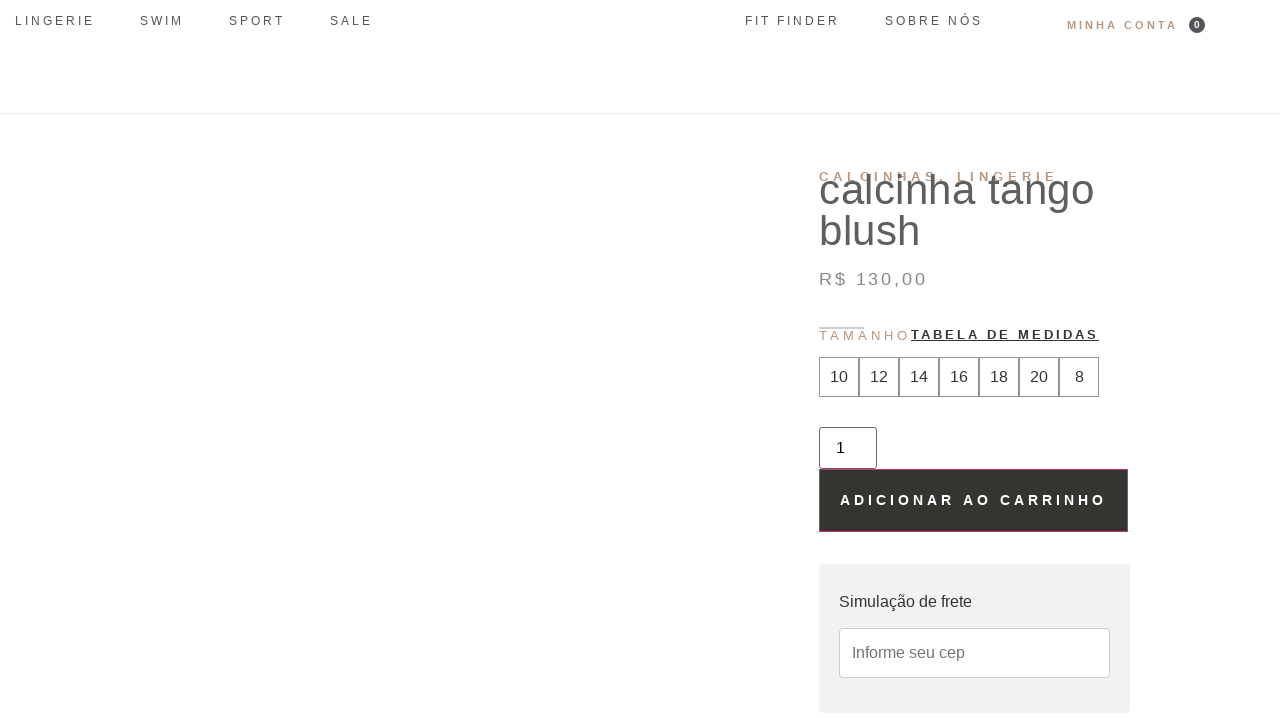

--- FILE ---
content_type: text/html; charset=UTF-8
request_url: https://uniklingerie.com/loja/lingerie/calcinhas/calcinha-tango-blush/
body_size: 44234
content:
<!doctype html>
<html lang="pt-BR">
<head>
	<meta charset="UTF-8">
	<meta name="viewport" content="width=device-width, initial-scale=1">
	<link rel="profile" href="https://gmpg.org/xfn/11">
	<meta name='robots' content='index, follow, max-image-preview:large, max-snippet:-1, max-video-preview:-1' />

	<!-- This site is optimized with the Yoast SEO plugin v25.5 - https://yoast.com/wordpress/plugins/seo/ -->
	<title>Calcinha Tango Blush - Unik</title>
	<link rel="canonical" href="https://uniklingerie.com/loja/lingerie/calcinhas/calcinha-tango-blush/" />
	<meta property="og:locale" content="pt_BR" />
	<meta property="og:type" content="article" />
	<meta property="og:title" content="Calcinha Tango Blush - Unik" />
	<meta property="og:description" content="Decorada com painéis bordados com desenhos de folhas, a calcinha Tango é o par perfeito para o seu sutiã Tango. Feito com tecido de microfibra macio oferece conforto para o dia todo. Composição: 82% Poliamida, 10% Elastano, 4% Algodão, 5% Poliéster" />
	<meta property="og:url" content="https://uniklingerie.com/loja/lingerie/calcinhas/calcinha-tango-blush/" />
	<meta property="og:site_name" content="Unik" />
	<meta property="article:modified_time" content="2024-12-10T14:57:17+00:00" />
	<meta property="og:image" content="https://uniklingerie.com/wp-content/uploads/2024/12/9092_059_1.jpg" />
	<meta property="og:image:width" content="1350" />
	<meta property="og:image:height" content="2026" />
	<meta property="og:image:type" content="image/jpeg" />
	<meta name="twitter:card" content="summary_large_image" />
	<meta name="twitter:label1" content="Est. tempo de leitura" />
	<meta name="twitter:data1" content="1 minuto" />
	<script type="application/ld+json" class="yoast-schema-graph">{"@context":"https://schema.org","@graph":[{"@type":"WebPage","@id":"https://uniklingerie.com/loja/lingerie/calcinhas/calcinha-tango-blush/","url":"https://uniklingerie.com/loja/lingerie/calcinhas/calcinha-tango-blush/","name":"Calcinha Tango Blush - Unik","isPartOf":{"@id":"https://uniklingerie.com/#website"},"primaryImageOfPage":{"@id":"https://uniklingerie.com/loja/lingerie/calcinhas/calcinha-tango-blush/#primaryimage"},"image":{"@id":"https://uniklingerie.com/loja/lingerie/calcinhas/calcinha-tango-blush/#primaryimage"},"thumbnailUrl":"https://uniklingerie.com/wp-content/uploads/2024/12/9092_059_1.jpg","datePublished":"2024-12-06T14:26:15+00:00","dateModified":"2024-12-10T14:57:17+00:00","breadcrumb":{"@id":"https://uniklingerie.com/loja/lingerie/calcinhas/calcinha-tango-blush/#breadcrumb"},"inLanguage":"pt-BR","potentialAction":[{"@type":"ReadAction","target":["https://uniklingerie.com/loja/lingerie/calcinhas/calcinha-tango-blush/"]}]},{"@type":"ImageObject","inLanguage":"pt-BR","@id":"https://uniklingerie.com/loja/lingerie/calcinhas/calcinha-tango-blush/#primaryimage","url":"https://uniklingerie.com/wp-content/uploads/2024/12/9092_059_1.jpg","contentUrl":"https://uniklingerie.com/wp-content/uploads/2024/12/9092_059_1.jpg","width":1350,"height":2026},{"@type":"BreadcrumbList","@id":"https://uniklingerie.com/loja/lingerie/calcinhas/calcinha-tango-blush/#breadcrumb","itemListElement":[{"@type":"ListItem","position":1,"name":"Início","item":"https://uniklingerie.com/"},{"@type":"ListItem","position":2,"name":"Loja","item":"https://uniklingerie.com/loja/"},{"@type":"ListItem","position":3,"name":"Calcinha Tango Blush"}]},{"@type":"WebSite","@id":"https://uniklingerie.com/#website","url":"https://uniklingerie.com/","name":"Unik","description":"","publisher":{"@id":"https://uniklingerie.com/#organization"},"potentialAction":[{"@type":"SearchAction","target":{"@type":"EntryPoint","urlTemplate":"https://uniklingerie.com/?s={search_term_string}"},"query-input":{"@type":"PropertyValueSpecification","valueRequired":true,"valueName":"search_term_string"}}],"inLanguage":"pt-BR"},{"@type":"Organization","@id":"https://uniklingerie.com/#organization","name":"Unik","url":"https://uniklingerie.com/","logo":{"@type":"ImageObject","inLanguage":"pt-BR","@id":"https://uniklingerie.com/#/schema/logo/image/","url":"https://uniklingerie.com/wp-content/uploads/2024/05/cropped-logo_unik.png","contentUrl":"https://uniklingerie.com/wp-content/uploads/2024/05/cropped-logo_unik.png","width":79,"height":90,"caption":"Unik"},"image":{"@id":"https://uniklingerie.com/#/schema/logo/image/"}}]}</script>
	<!-- / Yoast SEO plugin. -->


<link rel='dns-prefetch' href='//www.googletagmanager.com' />

<link rel="alternate" type="application/rss+xml" title="Feed para Unik &raquo;" href="https://uniklingerie.com/feed/" />
<link rel="alternate" type="application/rss+xml" title="Feed de comentários para Unik &raquo;" href="https://uniklingerie.com/comments/feed/" />
<link rel="alternate" type="application/rss+xml" title="Feed de comentários para Unik &raquo; Calcinha Tango Blush" href="https://uniklingerie.com/loja/lingerie/calcinhas/calcinha-tango-blush/feed/" />
<link rel="alternate" title="oEmbed (JSON)" type="application/json+oembed" href="https://uniklingerie.com/wp-json/oembed/1.0/embed?url=https%3A%2F%2Funiklingerie.com%2Floja%2Flingerie%2Fcalcinhas%2Fcalcinha-tango-blush%2F" />
<link rel="alternate" title="oEmbed (XML)" type="text/xml+oembed" href="https://uniklingerie.com/wp-json/oembed/1.0/embed?url=https%3A%2F%2Funiklingerie.com%2Floja%2Flingerie%2Fcalcinhas%2Fcalcinha-tango-blush%2F&#038;format=xml" />
<style id='wp-img-auto-sizes-contain-inline-css'>
img:is([sizes=auto i],[sizes^="auto," i]){contain-intrinsic-size:3000px 1500px}
/*# sourceURL=wp-img-auto-sizes-contain-inline-css */
</style>
<link data-minify="1" rel='stylesheet' id='acfwf-wc-cart-block-integration-css' href='https://uniklingerie.com/wp-content/cache/min/1/wp-content/plugins/advanced-coupons-for-woocommerce-free/dist/assets/index-467dde24.css?ver=1764613418' media='all' />
<link data-minify="1" rel='stylesheet' id='acfwf-wc-checkout-block-integration-css' href='https://uniklingerie.com/wp-content/cache/min/1/wp-content/plugins/advanced-coupons-for-woocommerce-free/dist/assets/index-2a7d8588.css?ver=1764613418' media='all' />
<style id='wp-emoji-styles-inline-css'>

	img.wp-smiley, img.emoji {
		display: inline !important;
		border: none !important;
		box-shadow: none !important;
		height: 1em !important;
		width: 1em !important;
		margin: 0 0.07em !important;
		vertical-align: -0.1em !important;
		background: none !important;
		padding: 0 !important;
	}
/*# sourceURL=wp-emoji-styles-inline-css */
</style>
<link rel='stylesheet' id='wp-block-library-css' href='https://uniklingerie.com/wp-includes/css/dist/block-library/style.min.css?ver=6.9' media='all' />
<link data-minify="1" rel='stylesheet' id='wc-blocks-style-css' href='https://uniklingerie.com/wp-content/cache/min/1/wp-content/plugins/woocommerce/assets/client/blocks/wc-blocks.css?ver=1764613418' media='all' />
<style id='global-styles-inline-css'>
:root{--wp--preset--aspect-ratio--square: 1;--wp--preset--aspect-ratio--4-3: 4/3;--wp--preset--aspect-ratio--3-4: 3/4;--wp--preset--aspect-ratio--3-2: 3/2;--wp--preset--aspect-ratio--2-3: 2/3;--wp--preset--aspect-ratio--16-9: 16/9;--wp--preset--aspect-ratio--9-16: 9/16;--wp--preset--color--black: #000000;--wp--preset--color--cyan-bluish-gray: #abb8c3;--wp--preset--color--white: #ffffff;--wp--preset--color--pale-pink: #f78da7;--wp--preset--color--vivid-red: #cf2e2e;--wp--preset--color--luminous-vivid-orange: #ff6900;--wp--preset--color--luminous-vivid-amber: #fcb900;--wp--preset--color--light-green-cyan: #7bdcb5;--wp--preset--color--vivid-green-cyan: #00d084;--wp--preset--color--pale-cyan-blue: #8ed1fc;--wp--preset--color--vivid-cyan-blue: #0693e3;--wp--preset--color--vivid-purple: #9b51e0;--wp--preset--gradient--vivid-cyan-blue-to-vivid-purple: linear-gradient(135deg,rgb(6,147,227) 0%,rgb(155,81,224) 100%);--wp--preset--gradient--light-green-cyan-to-vivid-green-cyan: linear-gradient(135deg,rgb(122,220,180) 0%,rgb(0,208,130) 100%);--wp--preset--gradient--luminous-vivid-amber-to-luminous-vivid-orange: linear-gradient(135deg,rgb(252,185,0) 0%,rgb(255,105,0) 100%);--wp--preset--gradient--luminous-vivid-orange-to-vivid-red: linear-gradient(135deg,rgb(255,105,0) 0%,rgb(207,46,46) 100%);--wp--preset--gradient--very-light-gray-to-cyan-bluish-gray: linear-gradient(135deg,rgb(238,238,238) 0%,rgb(169,184,195) 100%);--wp--preset--gradient--cool-to-warm-spectrum: linear-gradient(135deg,rgb(74,234,220) 0%,rgb(151,120,209) 20%,rgb(207,42,186) 40%,rgb(238,44,130) 60%,rgb(251,105,98) 80%,rgb(254,248,76) 100%);--wp--preset--gradient--blush-light-purple: linear-gradient(135deg,rgb(255,206,236) 0%,rgb(152,150,240) 100%);--wp--preset--gradient--blush-bordeaux: linear-gradient(135deg,rgb(254,205,165) 0%,rgb(254,45,45) 50%,rgb(107,0,62) 100%);--wp--preset--gradient--luminous-dusk: linear-gradient(135deg,rgb(255,203,112) 0%,rgb(199,81,192) 50%,rgb(65,88,208) 100%);--wp--preset--gradient--pale-ocean: linear-gradient(135deg,rgb(255,245,203) 0%,rgb(182,227,212) 50%,rgb(51,167,181) 100%);--wp--preset--gradient--electric-grass: linear-gradient(135deg,rgb(202,248,128) 0%,rgb(113,206,126) 100%);--wp--preset--gradient--midnight: linear-gradient(135deg,rgb(2,3,129) 0%,rgb(40,116,252) 100%);--wp--preset--font-size--small: 13px;--wp--preset--font-size--medium: 20px;--wp--preset--font-size--large: 36px;--wp--preset--font-size--x-large: 42px;--wp--preset--spacing--20: 0.44rem;--wp--preset--spacing--30: 0.67rem;--wp--preset--spacing--40: 1rem;--wp--preset--spacing--50: 1.5rem;--wp--preset--spacing--60: 2.25rem;--wp--preset--spacing--70: 3.38rem;--wp--preset--spacing--80: 5.06rem;--wp--preset--shadow--natural: 6px 6px 9px rgba(0, 0, 0, 0.2);--wp--preset--shadow--deep: 12px 12px 50px rgba(0, 0, 0, 0.4);--wp--preset--shadow--sharp: 6px 6px 0px rgba(0, 0, 0, 0.2);--wp--preset--shadow--outlined: 6px 6px 0px -3px rgb(255, 255, 255), 6px 6px rgb(0, 0, 0);--wp--preset--shadow--crisp: 6px 6px 0px rgb(0, 0, 0);}:root { --wp--style--global--content-size: 800px;--wp--style--global--wide-size: 1200px; }:where(body) { margin: 0; }.wp-site-blocks > .alignleft { float: left; margin-right: 2em; }.wp-site-blocks > .alignright { float: right; margin-left: 2em; }.wp-site-blocks > .aligncenter { justify-content: center; margin-left: auto; margin-right: auto; }:where(.wp-site-blocks) > * { margin-block-start: 24px; margin-block-end: 0; }:where(.wp-site-blocks) > :first-child { margin-block-start: 0; }:where(.wp-site-blocks) > :last-child { margin-block-end: 0; }:root { --wp--style--block-gap: 24px; }:root :where(.is-layout-flow) > :first-child{margin-block-start: 0;}:root :where(.is-layout-flow) > :last-child{margin-block-end: 0;}:root :where(.is-layout-flow) > *{margin-block-start: 24px;margin-block-end: 0;}:root :where(.is-layout-constrained) > :first-child{margin-block-start: 0;}:root :where(.is-layout-constrained) > :last-child{margin-block-end: 0;}:root :where(.is-layout-constrained) > *{margin-block-start: 24px;margin-block-end: 0;}:root :where(.is-layout-flex){gap: 24px;}:root :where(.is-layout-grid){gap: 24px;}.is-layout-flow > .alignleft{float: left;margin-inline-start: 0;margin-inline-end: 2em;}.is-layout-flow > .alignright{float: right;margin-inline-start: 2em;margin-inline-end: 0;}.is-layout-flow > .aligncenter{margin-left: auto !important;margin-right: auto !important;}.is-layout-constrained > .alignleft{float: left;margin-inline-start: 0;margin-inline-end: 2em;}.is-layout-constrained > .alignright{float: right;margin-inline-start: 2em;margin-inline-end: 0;}.is-layout-constrained > .aligncenter{margin-left: auto !important;margin-right: auto !important;}.is-layout-constrained > :where(:not(.alignleft):not(.alignright):not(.alignfull)){max-width: var(--wp--style--global--content-size);margin-left: auto !important;margin-right: auto !important;}.is-layout-constrained > .alignwide{max-width: var(--wp--style--global--wide-size);}body .is-layout-flex{display: flex;}.is-layout-flex{flex-wrap: wrap;align-items: center;}.is-layout-flex > :is(*, div){margin: 0;}body .is-layout-grid{display: grid;}.is-layout-grid > :is(*, div){margin: 0;}body{padding-top: 0px;padding-right: 0px;padding-bottom: 0px;padding-left: 0px;}a:where(:not(.wp-element-button)){text-decoration: underline;}:root :where(.wp-element-button, .wp-block-button__link){background-color: #32373c;border-width: 0;color: #fff;font-family: inherit;font-size: inherit;font-style: inherit;font-weight: inherit;letter-spacing: inherit;line-height: inherit;padding-top: calc(0.667em + 2px);padding-right: calc(1.333em + 2px);padding-bottom: calc(0.667em + 2px);padding-left: calc(1.333em + 2px);text-decoration: none;text-transform: inherit;}.has-black-color{color: var(--wp--preset--color--black) !important;}.has-cyan-bluish-gray-color{color: var(--wp--preset--color--cyan-bluish-gray) !important;}.has-white-color{color: var(--wp--preset--color--white) !important;}.has-pale-pink-color{color: var(--wp--preset--color--pale-pink) !important;}.has-vivid-red-color{color: var(--wp--preset--color--vivid-red) !important;}.has-luminous-vivid-orange-color{color: var(--wp--preset--color--luminous-vivid-orange) !important;}.has-luminous-vivid-amber-color{color: var(--wp--preset--color--luminous-vivid-amber) !important;}.has-light-green-cyan-color{color: var(--wp--preset--color--light-green-cyan) !important;}.has-vivid-green-cyan-color{color: var(--wp--preset--color--vivid-green-cyan) !important;}.has-pale-cyan-blue-color{color: var(--wp--preset--color--pale-cyan-blue) !important;}.has-vivid-cyan-blue-color{color: var(--wp--preset--color--vivid-cyan-blue) !important;}.has-vivid-purple-color{color: var(--wp--preset--color--vivid-purple) !important;}.has-black-background-color{background-color: var(--wp--preset--color--black) !important;}.has-cyan-bluish-gray-background-color{background-color: var(--wp--preset--color--cyan-bluish-gray) !important;}.has-white-background-color{background-color: var(--wp--preset--color--white) !important;}.has-pale-pink-background-color{background-color: var(--wp--preset--color--pale-pink) !important;}.has-vivid-red-background-color{background-color: var(--wp--preset--color--vivid-red) !important;}.has-luminous-vivid-orange-background-color{background-color: var(--wp--preset--color--luminous-vivid-orange) !important;}.has-luminous-vivid-amber-background-color{background-color: var(--wp--preset--color--luminous-vivid-amber) !important;}.has-light-green-cyan-background-color{background-color: var(--wp--preset--color--light-green-cyan) !important;}.has-vivid-green-cyan-background-color{background-color: var(--wp--preset--color--vivid-green-cyan) !important;}.has-pale-cyan-blue-background-color{background-color: var(--wp--preset--color--pale-cyan-blue) !important;}.has-vivid-cyan-blue-background-color{background-color: var(--wp--preset--color--vivid-cyan-blue) !important;}.has-vivid-purple-background-color{background-color: var(--wp--preset--color--vivid-purple) !important;}.has-black-border-color{border-color: var(--wp--preset--color--black) !important;}.has-cyan-bluish-gray-border-color{border-color: var(--wp--preset--color--cyan-bluish-gray) !important;}.has-white-border-color{border-color: var(--wp--preset--color--white) !important;}.has-pale-pink-border-color{border-color: var(--wp--preset--color--pale-pink) !important;}.has-vivid-red-border-color{border-color: var(--wp--preset--color--vivid-red) !important;}.has-luminous-vivid-orange-border-color{border-color: var(--wp--preset--color--luminous-vivid-orange) !important;}.has-luminous-vivid-amber-border-color{border-color: var(--wp--preset--color--luminous-vivid-amber) !important;}.has-light-green-cyan-border-color{border-color: var(--wp--preset--color--light-green-cyan) !important;}.has-vivid-green-cyan-border-color{border-color: var(--wp--preset--color--vivid-green-cyan) !important;}.has-pale-cyan-blue-border-color{border-color: var(--wp--preset--color--pale-cyan-blue) !important;}.has-vivid-cyan-blue-border-color{border-color: var(--wp--preset--color--vivid-cyan-blue) !important;}.has-vivid-purple-border-color{border-color: var(--wp--preset--color--vivid-purple) !important;}.has-vivid-cyan-blue-to-vivid-purple-gradient-background{background: var(--wp--preset--gradient--vivid-cyan-blue-to-vivid-purple) !important;}.has-light-green-cyan-to-vivid-green-cyan-gradient-background{background: var(--wp--preset--gradient--light-green-cyan-to-vivid-green-cyan) !important;}.has-luminous-vivid-amber-to-luminous-vivid-orange-gradient-background{background: var(--wp--preset--gradient--luminous-vivid-amber-to-luminous-vivid-orange) !important;}.has-luminous-vivid-orange-to-vivid-red-gradient-background{background: var(--wp--preset--gradient--luminous-vivid-orange-to-vivid-red) !important;}.has-very-light-gray-to-cyan-bluish-gray-gradient-background{background: var(--wp--preset--gradient--very-light-gray-to-cyan-bluish-gray) !important;}.has-cool-to-warm-spectrum-gradient-background{background: var(--wp--preset--gradient--cool-to-warm-spectrum) !important;}.has-blush-light-purple-gradient-background{background: var(--wp--preset--gradient--blush-light-purple) !important;}.has-blush-bordeaux-gradient-background{background: var(--wp--preset--gradient--blush-bordeaux) !important;}.has-luminous-dusk-gradient-background{background: var(--wp--preset--gradient--luminous-dusk) !important;}.has-pale-ocean-gradient-background{background: var(--wp--preset--gradient--pale-ocean) !important;}.has-electric-grass-gradient-background{background: var(--wp--preset--gradient--electric-grass) !important;}.has-midnight-gradient-background{background: var(--wp--preset--gradient--midnight) !important;}.has-small-font-size{font-size: var(--wp--preset--font-size--small) !important;}.has-medium-font-size{font-size: var(--wp--preset--font-size--medium) !important;}.has-large-font-size{font-size: var(--wp--preset--font-size--large) !important;}.has-x-large-font-size{font-size: var(--wp--preset--font-size--x-large) !important;}
/*# sourceURL=global-styles-inline-css */
</style>

<link data-minify="1" rel='stylesheet' id='jet-engine-frontend-css' href='https://uniklingerie.com/wp-content/cache/min/1/wp-content/plugins/jet-engine/assets/css/frontend.css?ver=1764613418' media='all' />
<link rel='stylesheet' id='photoswipe-css' href='https://uniklingerie.com/wp-content/cache/background-css/1/uniklingerie.com/wp-content/plugins/woocommerce/assets/css/photoswipe/photoswipe.min.css?ver=10.3.7&wpr_t=1769039206' media='all' />
<link rel='stylesheet' id='photoswipe-default-skin-css' href='https://uniklingerie.com/wp-content/cache/background-css/1/uniklingerie.com/wp-content/plugins/woocommerce/assets/css/photoswipe/default-skin/default-skin.min.css?ver=10.3.7&wpr_t=1769039206' media='all' />
<link data-minify="1" rel='stylesheet' id='woocommerce-layout-css' href='https://uniklingerie.com/wp-content/cache/min/1/wp-content/plugins/woocommerce/assets/css/woocommerce-layout.css?ver=1764613418' media='all' />
<link data-minify="1" rel='stylesheet' id='woocommerce-smallscreen-css' href='https://uniklingerie.com/wp-content/cache/min/1/wp-content/plugins/woocommerce/assets/css/woocommerce-smallscreen.css?ver=1764613418' media='only screen and (max-width: 768px)' />
<link data-minify="1" rel='stylesheet' id='woocommerce-general-css' href='https://uniklingerie.com/wp-content/cache/background-css/1/uniklingerie.com/wp-content/cache/min/1/wp-content/plugins/woocommerce/assets/css/woocommerce.css?ver=1764613418&wpr_t=1769039206' media='all' />
<style id='woocommerce-inline-inline-css'>
.woocommerce form .form-row .required { visibility: visible; }
/*# sourceURL=woocommerce-inline-inline-css */
</style>
<link data-minify="1" rel='stylesheet' id='dashicons-css' href='https://uniklingerie.com/wp-content/cache/min/1/wp-includes/css/dashicons.min.css?ver=1764613434' media='all' />
<link data-minify="1" rel='stylesheet' id='cfvsw_swatches_product-css' href='https://uniklingerie.com/wp-content/cache/min/1/wp-content/plugins/variation-swatches-woo/assets/css/swatches.css?ver=1764613434' media='all' />
<style id='cfvsw_swatches_product-inline-css'>
.cfvsw-tooltip{background:#000000;color:#ffffff;} .cfvsw-tooltip:before{background:#000000;}:root {--cfvsw-swatches-font-size: 16px;--cfvsw-swatches-border-color: #000000;--cfvsw-swatches-border-color-hover: #00000080;--cfvsw-swatches-border-width: 1px;--cfvsw-swatches-tooltip-font-size: 12px;}
/*# sourceURL=cfvsw_swatches_product-inline-css */
</style>
<link data-minify="1" rel='stylesheet' id='brands-styles-css' href='https://uniklingerie.com/wp-content/cache/min/1/wp-content/plugins/woocommerce/assets/css/brands.css?ver=1764613418' media='all' />
<link data-minify="1" rel='stylesheet' id='hello-elementor-css' href='https://uniklingerie.com/wp-content/cache/min/1/wp-content/themes/hello-elementor/assets/css/reset.css?ver=1764613418' media='all' />
<link data-minify="1" rel='stylesheet' id='hello-elementor-theme-style-css' href='https://uniklingerie.com/wp-content/cache/min/1/wp-content/themes/hello-elementor/assets/css/theme.css?ver=1764613418' media='all' />
<link data-minify="1" rel='stylesheet' id='hello-elementor-header-footer-css' href='https://uniklingerie.com/wp-content/cache/min/1/wp-content/themes/hello-elementor/assets/css/header-footer.css?ver=1764613418' media='all' />
<link rel='stylesheet' id='elementor-frontend-css' href='https://uniklingerie.com/wp-content/plugins/elementor/assets/css/frontend.min.css?ver=3.30.2' media='all' />
<link rel='stylesheet' id='elementor-post-6-css' href='https://uniklingerie.com/wp-content/uploads/elementor/css/post-6.css?ver=1752678019' media='all' />
<link rel='stylesheet' id='widget-nav-menu-css' href='https://uniklingerie.com/wp-content/plugins/pro-elements/assets/css/widget-nav-menu.min.css?ver=3.30.0' media='all' />
<link rel='stylesheet' id='widget-image-css' href='https://uniklingerie.com/wp-content/plugins/elementor/assets/css/widget-image.min.css?ver=3.30.2' media='all' />
<link rel='stylesheet' id='widget-search-css' href='https://uniklingerie.com/wp-content/plugins/pro-elements/assets/css/widget-search.min.css?ver=3.30.0' media='all' />
<link rel='stylesheet' id='e-animation-fadeIn-css' href='https://uniklingerie.com/wp-content/plugins/elementor/assets/lib/animations/styles/fadeIn.min.css?ver=3.30.2' media='all' />
<link rel='stylesheet' id='widget-mega-menu-css' href='https://uniklingerie.com/wp-content/plugins/pro-elements/assets/css/widget-mega-menu.min.css?ver=3.30.0' media='all' />
<link rel='stylesheet' id='widget-icon-list-css' href='https://uniklingerie.com/wp-content/plugins/elementor/assets/css/widget-icon-list.min.css?ver=3.30.2' media='all' />
<link rel='stylesheet' id='widget-woocommerce-menu-cart-css' href='https://uniklingerie.com/wp-content/plugins/pro-elements/assets/css/widget-woocommerce-menu-cart.min.css?ver=3.30.0' media='all' />
<link rel='stylesheet' id='widget-social-icons-css' href='https://uniklingerie.com/wp-content/plugins/elementor/assets/css/widget-social-icons.min.css?ver=3.30.2' media='all' />
<link rel='stylesheet' id='e-apple-webkit-css' href='https://uniklingerie.com/wp-content/plugins/elementor/assets/css/conditionals/apple-webkit.min.css?ver=3.30.2' media='all' />
<link rel='stylesheet' id='widget-heading-css' href='https://uniklingerie.com/wp-content/plugins/elementor/assets/css/widget-heading.min.css?ver=3.30.2' media='all' />
<link rel='stylesheet' id='widget-woocommerce-product-images-css' href='https://uniklingerie.com/wp-content/plugins/pro-elements/assets/css/widget-woocommerce-product-images.min.css?ver=3.30.0' media='all' />
<link data-minify="1" rel='stylesheet' id='swiper-css' href='https://uniklingerie.com/wp-content/cache/min/1/wp-content/plugins/elementor/assets/lib/swiper/v8/css/swiper.min.css?ver=1764613418' media='all' />
<link rel='stylesheet' id='e-swiper-css' href='https://uniklingerie.com/wp-content/plugins/elementor/assets/css/conditionals/e-swiper.min.css?ver=3.30.2' media='all' />
<link rel='stylesheet' id='widget-image-gallery-css' href='https://uniklingerie.com/wp-content/plugins/elementor/assets/css/widget-image-gallery.min.css?ver=3.30.2' media='all' />
<link rel='stylesheet' id='e-sticky-css' href='https://uniklingerie.com/wp-content/plugins/pro-elements/assets/css/modules/sticky.min.css?ver=3.30.0' media='all' />
<link rel='stylesheet' id='widget-divider-css' href='https://uniklingerie.com/wp-content/plugins/elementor/assets/css/widget-divider.min.css?ver=3.30.2' media='all' />
<link rel='stylesheet' id='widget-loop-common-css' href='https://uniklingerie.com/wp-content/plugins/pro-elements/assets/css/widget-loop-common.min.css?ver=3.30.0' media='all' />
<link rel='stylesheet' id='widget-loop-grid-css' href='https://uniklingerie.com/wp-content/plugins/pro-elements/assets/css/widget-loop-grid.min.css?ver=3.30.0' media='all' />
<link rel='stylesheet' id='widget-woocommerce-product-add-to-cart-css' href='https://uniklingerie.com/wp-content/plugins/pro-elements/assets/css/widget-woocommerce-product-add-to-cart.min.css?ver=3.30.0' media='all' />
<link rel='stylesheet' id='elementor-post-13-css' href='https://uniklingerie.com/wp-content/uploads/elementor/css/post-13.css?ver=1752678019' media='all' />
<link rel='stylesheet' id='elementor-post-14-css' href='https://uniklingerie.com/wp-content/uploads/elementor/css/post-14.css?ver=1752678019' media='all' />
<link rel='stylesheet' id='elementor-post-6701-css' href='https://uniklingerie.com/wp-content/uploads/elementor/css/post-6701.css?ver=1752679417' media='all' />
<link data-minify="1" rel='stylesheet' id='elementor-gf-local-cormorantgaramond-css' href='https://uniklingerie.com/wp-content/cache/min/1/wp-content/uploads/elementor/google-fonts/css/cormorantgaramond.css?ver=1764613418' media='all' />
<link data-minify="1" rel='stylesheet' id='elementor-gf-local-worksans-css' href='https://uniklingerie.com/wp-content/cache/min/1/wp-content/uploads/elementor/google-fonts/css/worksans.css?ver=1764613418' media='all' />
<script type="text/template" id="tmpl-variation-template">
	<div class="woocommerce-variation-description">{{{ data.variation.variation_description }}}</div>
	<div class="woocommerce-variation-price">{{{ data.variation.price_html }}}</div>
	<div class="woocommerce-variation-availability">{{{ data.variation.availability_html }}}</div>
</script>
<script type="text/template" id="tmpl-unavailable-variation-template">
	<p role="alert">Desculpe, este produto não está disponível. Escolha uma combinação diferente.</p>
</script>
<script src="https://uniklingerie.com/wp-includes/js/jquery/jquery.min.js?ver=3.7.1" id="jquery-core-js" data-rocket-defer defer></script>
<script src="https://uniklingerie.com/wp-includes/js/jquery/jquery-migrate.min.js?ver=3.4.1" id="jquery-migrate-js" data-rocket-defer defer></script>
<script src="https://uniklingerie.com/wp-content/plugins/woocommerce/assets/js/jquery-blockui/jquery.blockUI.min.js?ver=2.7.0-wc.10.3.7" id="wc-jquery-blockui-js" data-wp-strategy="defer" data-rocket-defer defer></script>
<script id="wc-add-to-cart-js-extra">
var wc_add_to_cart_params = {"ajax_url":"/wp-admin/admin-ajax.php","wc_ajax_url":"/?wc-ajax=%%endpoint%%","i18n_view_cart":"Ver carrinho","cart_url":"https://uniklingerie.com/carrinho/","is_cart":"","cart_redirect_after_add":"yes"};
//# sourceURL=wc-add-to-cart-js-extra
</script>
<script src="https://uniklingerie.com/wp-content/plugins/woocommerce/assets/js/frontend/add-to-cart.min.js?ver=10.3.7" id="wc-add-to-cart-js" defer data-wp-strategy="defer"></script>
<script src="https://uniklingerie.com/wp-content/plugins/woocommerce/assets/js/zoom/jquery.zoom.min.js?ver=1.7.21-wc.10.3.7" id="wc-zoom-js" defer data-wp-strategy="defer"></script>
<script src="https://uniklingerie.com/wp-content/plugins/woocommerce/assets/js/flexslider/jquery.flexslider.min.js?ver=2.7.2-wc.10.3.7" id="wc-flexslider-js" defer data-wp-strategy="defer"></script>
<script src="https://uniklingerie.com/wp-content/plugins/woocommerce/assets/js/photoswipe/photoswipe.min.js?ver=4.1.1-wc.10.3.7" id="wc-photoswipe-js" defer data-wp-strategy="defer"></script>
<script src="https://uniklingerie.com/wp-content/plugins/woocommerce/assets/js/photoswipe/photoswipe-ui-default.min.js?ver=4.1.1-wc.10.3.7" id="wc-photoswipe-ui-default-js" defer data-wp-strategy="defer"></script>
<script id="wc-single-product-js-extra">
var wc_single_product_params = {"i18n_required_rating_text":"Selecione uma classifica\u00e7\u00e3o","i18n_rating_options":["1 de 5 estrelas","2 de 5 estrelas","3 de 5 estrelas","4 de 5 estrelas","5 de 5 estrelas"],"i18n_product_gallery_trigger_text":"Ver galeria de imagens em tela cheia","review_rating_required":"yes","flexslider":{"rtl":false,"animation":"slide","smoothHeight":true,"directionNav":false,"controlNav":"thumbnails","slideshow":false,"animationSpeed":500,"animationLoop":false,"allowOneSlide":false},"zoom_enabled":"1","zoom_options":[],"photoswipe_enabled":"1","photoswipe_options":{"shareEl":false,"closeOnScroll":false,"history":false,"hideAnimationDuration":0,"showAnimationDuration":0},"flexslider_enabled":"1"};
//# sourceURL=wc-single-product-js-extra
</script>
<script src="https://uniklingerie.com/wp-content/plugins/woocommerce/assets/js/frontend/single-product.min.js?ver=10.3.7" id="wc-single-product-js" defer data-wp-strategy="defer"></script>
<script src="https://uniklingerie.com/wp-content/plugins/woocommerce/assets/js/js-cookie/js.cookie.min.js?ver=2.1.4-wc.10.3.7" id="wc-js-cookie-js" defer data-wp-strategy="defer"></script>
<script id="woocommerce-js-extra">
var woocommerce_params = {"ajax_url":"/wp-admin/admin-ajax.php","wc_ajax_url":"/?wc-ajax=%%endpoint%%","i18n_password_show":"Mostrar senha","i18n_password_hide":"Ocultar senha"};
//# sourceURL=woocommerce-js-extra
</script>
<script src="https://uniklingerie.com/wp-content/plugins/woocommerce/assets/js/frontend/woocommerce.min.js?ver=10.3.7" id="woocommerce-js" defer data-wp-strategy="defer"></script>
<script data-minify="1" src="https://uniklingerie.com/wp-content/cache/min/1/wp-content/plugins/melhor-envio-cotacao/assets/js/shipping-product-page.js?ver=1764613418" id="produto-js" data-rocket-defer defer></script>
<script data-minify="1" src="https://uniklingerie.com/wp-content/cache/min/1/wp-content/plugins/melhor-envio-cotacao/assets/js/shipping-product-page-variacao.js?ver=1764613418" id="produto-variacao-js" data-rocket-defer defer></script>
<script data-minify="1" src="https://uniklingerie.com/wp-content/cache/min/1/wp-content/plugins/melhor-envio-cotacao/assets/js/calculator.js?ver=1764613418" id="calculator-js" data-rocket-defer defer></script>
<script id="wp-nonce-melhor-evio-wp-api-js-after">
var wpApiSettingsMelhorEnvio = {"nonce_configs":"c115572cfd","nonce_orders":"d12311554b","nonce_tokens":"8d75372949","nonce_users":"27dc806be1"};
//# sourceURL=wp-nonce-melhor-evio-wp-api-js-after
</script>
<script src="https://uniklingerie.com/wp-includes/js/underscore.min.js?ver=1.13.7" id="underscore-js" data-rocket-defer defer></script>
<script id="wp-util-js-extra">
var _wpUtilSettings = {"ajax":{"url":"/wp-admin/admin-ajax.php"}};
//# sourceURL=wp-util-js-extra
</script>
<script src="https://uniklingerie.com/wp-includes/js/wp-util.min.js?ver=6.9" id="wp-util-js" data-rocket-defer defer></script>
<link rel="https://api.w.org/" href="https://uniklingerie.com/wp-json/" /><link rel="alternate" title="JSON" type="application/json" href="https://uniklingerie.com/wp-json/wp/v2/product/9607" /><link rel="EditURI" type="application/rsd+xml" title="RSD" href="https://uniklingerie.com/xmlrpc.php?rsd" />
<meta name="generator" content="WordPress 6.9" />
<meta name="generator" content="WooCommerce 10.3.7" />
<link rel='shortlink' href='https://uniklingerie.com/?p=9607' />
<meta name="generator" content="Site Kit by Google 1.157.0" />	<noscript><style>.woocommerce-product-gallery{ opacity: 1 !important; }</style></noscript>
	<meta name="generator" content="Elementor 3.30.2; features: e_font_icon_svg, additional_custom_breakpoints; settings: css_print_method-external, google_font-enabled, font_display-swap">
<!-- Meta Pixel Code -->
<script>
!function(f,b,e,v,n,t,s)
{if(f.fbq)return;n=f.fbq=function(){n.callMethod?
n.callMethod.apply(n,arguments):n.queue.push(arguments)};
if(!f._fbq)f._fbq=n;n.push=n;n.loaded=!0;n.version='2.0';
n.queue=[];t=b.createElement(e);t.async=!0;
t.src=v;s=b.getElementsByTagName(e)[0];
s.parentNode.insertBefore(t,s)}(window, document,'script',
'https://connect.facebook.net/en_US/fbevents.js');
fbq('init', '943295190500939');
fbq('track', 'PageView');
</script>
<noscript><img height="1" width="1" style="display:none"
src="https://www.facebook.com/tr?id=943295190500939&ev=PageView&noscript=1"
/></noscript>
<!-- End Meta Pixel Code -->

<!-- Google Tag Manager -->
<script>(function(w,d,s,l,i){w[l]=w[l]||[];w[l].push({'gtm.start':
new Date().getTime(),event:'gtm.js'});var f=d.getElementsByTagName(s)[0],
j=d.createElement(s),dl=l!='dataLayer'?'&l='+l:'';j.async=true;j.src=
'https://www.googletagmanager.com/gtm.js?id='+i+dl;f.parentNode.insertBefore(j,f);
})(window,document,'script','dataLayer','GTM-5ZNCJ9NM');</script>
<!-- End Google Tag Manager -->



<script>
(function () {

  // === Helpers de Cookie ===
  function setCookie(name, value, days) {
    var expires = "";
    if (days) {
      var date = new Date();
      date.setTime(date.getTime() + (days * 24 * 60 * 60 * 1000));
      expires = "; expires=" + date.toUTCString();
    }
    document.cookie = name + "=" + encodeURIComponent(value) + expires + "; path=/";
  }

  function getCookie(name) {
    var nameEQ = name + "=";
    var ca = document.cookie.split(";");
    for (var i = 0; i < ca.length; i++) {
      var c = ca[i];
      while (c.charAt(0) === " ") c = c.substring(1, c.length);
      if (c.indexOf(nameEQ) === 0) {
        return decodeURIComponent(c.substring(nameEQ.length, c.length));
      }
    }
    return null;
  }

  // Pega UTMs da URL atual (se houver)
  function getUTMsFromLocation() {
    if (!window.location.search) return {};
    var query = window.location.search.substring(1);
    var parts = query.split("&");
    var utms = {};

    for (var i = 0; i < parts.length; i++) {
      var pair = parts[i].split("=");
      if (pair.length !== 2) continue;

      var key = decodeURIComponent(pair[0]);
      var value = decodeURIComponent(pair[1]);

      if (key.indexOf("utm_") === 0) {
        utms[key] = value;
      }
    }
    return utms;
  }

  // Pega UTMs salvas no cookie (se houver)
  function getUTMsFromCookie() {
    var stored = getCookie("unik_utms");
    if (!stored) return {};
    try {
      var utms = JSON.parse(stored);
      return utms && typeof utms === "object" ? utms : {};
    } catch (e) {
      return {};
    }
  }

  // Verifica se o objeto de UTMs tem algo
  function hasUTM(utms) {
    for (var k in utms) {
      if (utms.hasOwnProperty(k)) {
        return true;
      }
    }
    return false;
  }

  // Adiciona UTMs em todos os links internos <a>
  function appendUTMtoLinks(utms) {
    if (!hasUTM(utms)) return;

    var links = document.getElementsByTagName("a");
    for (var i = 0; i < links.length; i++) {
      var link = links[i];
      var href = link.getAttribute("href");

      // pula links vazios, âncoras, mailto, tel, javascript
      if (
        !href ||
        href.indexOf("#") === 0 ||
        href.indexOf("mailto:") === 0 ||
        href.indexOf("tel:") === 0 ||
        href.indexOf("javascript:") === 0
      ) {
        continue;
      }

      // só mexe em links internos (mesmo domínio ou relativos)
      var isRelative = href.indexOf("http://") !== 0 && href.indexOf("https://") !== 0;
      var isSameDomain = !isRelative && href.indexOf(window.location.origin) === 0;
      if (!isRelative && !isSameDomain) {
        continue;
      }

      var originalHref = href;
      var hasQuery = originalHref.indexOf("?") !== -1;
      var newHref = originalHref;
      var sep = hasQuery ? "&" : "?";

      for (var key in utms) {
        if (!utms.hasOwnProperty(key)) continue;

        // evita duplicar se já tiver
        if (originalHref.indexOf(key + "=") !== -1) {
          continue;
        }

        newHref += sep + encodeURIComponent(key) + "=" + encodeURIComponent(utms[key]);
        sep = "&";
      }

      link.setAttribute("href", newHref);
    }
  }

  function initUTMPersistence() {
    // 1) tenta pegar da URL
    var utms = getUTMsFromLocation();

    // 2) se vier UTM nova, salva em cookie (90 dias)
    if (hasUTM(utms)) {
      try {
        setCookie("unik_utms", JSON.stringify(utms), 90);
      } catch (e) {}
    } else {
      // 3) se NÃO tiver UTM na URL, tenta usar do cookie
      utms = getUTMsFromCookie();
    }

    // 4) aplica nos links da página
    appendUTMtoLinks(utms);
  }

  // Garante que roda depois do DOM carregar
  if (document.readyState === "loading") {
    document.addEventListener("DOMContentLoaded", initUTMPersistence);
  } else {
    initUTMPersistence();
  }

})();
</script>

<script>
(function () {

  // === Helpers de Cookie ===
  function setCookie(name, value, days) {
    var expires = "";
    if (days) {
      var date = new Date();
      date.setTime(date.getTime() + (days * 24 * 60 * 60 * 1000));
      expires = "; expires=" + date.toUTCString();
    }
    document.cookie = name + "=" + encodeURIComponent(value) + expires + "; path=/";
  }

  function getCookie(name) {
    var nameEQ = name + "=";
    var ca = document.cookie.split(";");
    for (var i = 0; i < ca.length; i++) {
      var c = ca[i];
      while (c.charAt(0) === " ") c = c.substring(1, c.length);
      if (c.indexOf(nameEQ) === 0) {
        return decodeURIComponent(c.substring(nameEQ.length, c.length));
      }
    }
    return null;
  }

  // Pega UTMs da URL atual (se houver)
  function getUTMsFromLocation() {
    if (!window.location.search) return {};
    var query = window.location.search.substring(1);
    var parts = query.split("&");
    var utms = {};

    for (var i = 0; i < parts.length; i++) {
      var pair = parts[i].split("=");
      if (pair.length !== 2) continue;

      var key = decodeURIComponent(pair[0]);
      var value = decodeURIComponent(pair[1]);

      if (key.indexOf("utm_") === 0) {
        utms[key] = value;
      }
    }
    return utms;
  }

  // Pega UTMs salvas no cookie (se houver)
  function getUTMsFromCookie() {
    var stored = getCookie("unik_utms");
    if (!stored) return {};
    try {
      var utms = JSON.parse(stored);
      return utms && typeof utms === "object" ? utms : {};
    } catch (e) {
      return {};
    }
  }

  function hasUTM(utms) {
    for (var k in utms) {
      if (utms.hasOwnProperty(k)) {
        return true;
      }
    }
    return false;
  }

  // Adiciona UTMs em todos os links internos <a>
  function appendUTMtoLinks(utms) {
    if (!hasUTM(utms)) return;

    var links = document.getElementsByTagName("a");
    for (var i = 0; i < links.length; i++) {
      var link = links[i];
      var href = link.getAttribute("href");

      if (
        !href ||
        href.indexOf("#") === 0 ||
        href.indexOf("mailto:") === 0 ||
        href.indexOf("tel:") === 0 ||
        href.indexOf("javascript:") === 0
      ) {
        continue;
      }

      // só mexe em links internos
      var isRelative = href.indexOf("http://") !== 0 && href.indexOf("https://") !== 0;
      var isSameDomain = !isRelative && href.indexOf(window.location.origin) === 0;
      if (!isRelative && !isSameDomain) {
        continue;
      }

      var originalHref = href;
      var hasQuery = originalHref.indexOf("?") !== -1;
      var newHref = originalHref;
      var sep = hasQuery ? "&" : "?";

      for (var key in utms) {
        if (!utms.hasOwnProperty(key)) continue;

        if (originalHref.indexOf(key + "=") !== -1) {
          continue;
        }

        newHref += sep + encodeURIComponent(key) + "=" + encodeURIComponent(utms[key]);
        sep = "&";
      }

      link.setAttribute("href", newHref);
    }
  }

  // Preenche campos ocultos dos formulários (RD, Elementor etc.)
  function fillUTMHiddenFields(utms) {
    if (!hasUTM(utms)) return;

    var knownKeys = ["utm_source", "utm_medium", "utm_campaign", "utm_content", "utm_term"];

    for (var i = 0; i < knownKeys.length; i++) {
      var key = knownKeys[i];
      var value = utms[key];
      if (!value) continue;

      // procura por inputs com name ou id = utm_xxx
      var selectors =
        'input[name="' + key + '"], input[id="' + key + '"], textarea[name="' + key + '"], textarea[id="' + key + '"]';
      var inputs = document.querySelectorAll(selectors);

      if (!inputs || !inputs.length) continue;

      for (var j = 0; j < inputs.length; j++) {
        inputs[j].value = value;
      }
    }
  }

  function initUTMPersistence() {
    var utms = getUTMsFromLocation();

    // se chegou com UTM nova, salva no cookie (90 dias)
    if (hasUTM(utms)) {
      try {
        setCookie("unik_utms", JSON.stringify(utms), 90);
      } catch (e) {}
    } else {
      // senão, tenta reaproveitar do cookie
      utms = getUTMsFromCookie();
    }

    appendUTMtoLinks(utms);
    fillUTMHiddenFields(utms);
  }

  // Roda quando o DOM estiver pronto
  if (document.readyState === "loading") {
    document.addEventListener("DOMContentLoaded", initUTMPersistence);
  } else {
    initUTMPersistence();
  }

})();
</script>

			<style>
				.e-con.e-parent:nth-of-type(n+4):not(.e-lazyloaded):not(.e-no-lazyload),
				.e-con.e-parent:nth-of-type(n+4):not(.e-lazyloaded):not(.e-no-lazyload) * {
					background-image: none !important;
				}
				@media screen and (max-height: 1024px) {
					.e-con.e-parent:nth-of-type(n+3):not(.e-lazyloaded):not(.e-no-lazyload),
					.e-con.e-parent:nth-of-type(n+3):not(.e-lazyloaded):not(.e-no-lazyload) * {
						background-image: none !important;
					}
				}
				@media screen and (max-height: 640px) {
					.e-con.e-parent:nth-of-type(n+2):not(.e-lazyloaded):not(.e-no-lazyload),
					.e-con.e-parent:nth-of-type(n+2):not(.e-lazyloaded):not(.e-no-lazyload) * {
						background-image: none !important;
					}
				}
			</style>
			<link rel="modulepreload" href="https://uniklingerie.com/wp-content/plugins/advanced-coupons-for-woocommerce-free/dist/common/NoticesPlugin.4b31c3cc.js"  /><link rel="modulepreload" href="https://uniklingerie.com/wp-content/plugins/advanced-coupons-for-woocommerce-free/dist/common/NoticesPlugin.4b31c3cc.js"  /><link rel="icon" href="https://uniklingerie.com/wp-content/uploads/2024/05/cropped-logo_unik.png" sizes="32x32" />
<link rel="icon" href="https://uniklingerie.com/wp-content/uploads/2024/05/cropped-logo_unik.png" sizes="192x192" />
<link rel="apple-touch-icon" href="https://uniklingerie.com/wp-content/uploads/2024/05/cropped-logo_unik.png" />
<meta name="msapplication-TileImage" content="https://uniklingerie.com/wp-content/uploads/2024/05/cropped-logo_unik.png" />
		<style id="wp-custom-css">
			.woocommerce-error, .woocommerce-info, .woocommerce-message{
	  border-top-color: #B59983;
		font-family: 'Work Sans' !important;
}	

.woocommerce .woocommerce-error .button, .woocommerce .woocommerce-info .button, .woocommerce .woocommerce-message .button, .woocommerce-page .woocommerce-error .button, .woocommerce-page .woocommerce-info .button, .woocommerce-page .woocommerce-message .button{
	background-color: #353431;
	font-family: 'Work Sans';
	font-weight: 600;
	font-size: 12px;
	letter-spacing: 1px;
	text-transform: uppercase;
	border-radius: 0px;
	color: white !important;
	padding: 10px 20px;
}
.woocommerce .woocommerce-error .button:hover, .woocommerce .woocommerce-info .button:hover, .woocommerce .woocommerce-message .button:hover, .woocommerce-page .woocommerce-error .button:hover, .woocommerce-page .woocommerce-info .button:hover, .woocommerce-page .woocommerce-message .button:hover{
	background-color: #353431 !important;
	font-family: 'Work Sans';
	font-weight: 600;
	font-size: 12px;
	letter-spacing: 1px;
	text-transform: uppercase;
	border-radius: 0px;
	color: white !important;
	padding: 10px 20px;
}

a {
	text-decoration: none !important;
}
a:hover {
	text-decoration: none !important;
}		</style>
		<noscript><style id="rocket-lazyload-nojs-css">.rll-youtube-player, [data-lazy-src]{display:none !important;}</style></noscript><link data-minify="1" rel='stylesheet' id='calculator-style-css' href='https://uniklingerie.com/wp-content/cache/min/1/wp-content/plugins/melhor-envio-cotacao/assets/css/calculator.css?ver=1764613441' media='all' />
<link rel='stylesheet' id='elementor-post-7242-css' href='https://uniklingerie.com/wp-content/uploads/elementor/css/post-7242.css?ver=1752678038' media='all' />
<link rel='stylesheet' id='e-animation-fadeInLeft-css' href='https://uniklingerie.com/wp-content/plugins/elementor/assets/lib/animations/styles/fadeInLeft.min.css?ver=3.30.2' media='all' />
<link rel='stylesheet' id='e-popup-css' href='https://uniklingerie.com/wp-content/plugins/pro-elements/assets/css/conditionals/popup.min.css?ver=3.30.0' media='all' />
<link rel='stylesheet' id='elementor-post-6696-css' href='https://uniklingerie.com/wp-content/uploads/elementor/css/post-6696.css?ver=1752679417' media='all' />
<link data-minify="1" rel='stylesheet' id='elementor-gf-local-bebasneue-css' href='https://uniklingerie.com/wp-content/cache/min/1/wp-content/uploads/elementor/google-fonts/css/bebasneue.css?ver=1764613418' media='all' />
<style id="wpr-lazyload-bg-container"></style><style id="wpr-lazyload-bg-exclusion"></style>
<noscript>
<style id="wpr-lazyload-bg-nostyle">button.pswp__button{--wpr-bg-7dd8b581-6d91-4be8-aaf8-e633497c0966: url('https://uniklingerie.com/wp-content/plugins/woocommerce/assets/css/photoswipe/default-skin/default-skin.png');}.pswp__button,.pswp__button--arrow--left:before,.pswp__button--arrow--right:before{--wpr-bg-cf8a0c5e-1420-4967-b6d3-546c775c9646: url('https://uniklingerie.com/wp-content/plugins/woocommerce/assets/css/photoswipe/default-skin/default-skin.png');}.pswp__preloader--active .pswp__preloader__icn{--wpr-bg-fe322b1d-3693-498b-ba92-4cd42612bda8: url('https://uniklingerie.com/wp-content/plugins/woocommerce/assets/css/photoswipe/default-skin/preloader.gif');}.pswp--svg .pswp__button,.pswp--svg .pswp__button--arrow--left:before,.pswp--svg .pswp__button--arrow--right:before{--wpr-bg-6ecc3a29-0419-4d46-9106-e64a8923bed4: url('https://uniklingerie.com/wp-content/plugins/woocommerce/assets/css/photoswipe/default-skin/default-skin.svg');}.woocommerce .blockUI.blockOverlay::before{--wpr-bg-046eab37-b960-4bf2-89ee-f660a10ae2ab: url('https://uniklingerie.com/wp-content/plugins/woocommerce/assets/images/icons/loader.svg');}.woocommerce .loader::before{--wpr-bg-e4c190ef-1817-442f-93eb-43cd53443d39: url('https://uniklingerie.com/wp-content/plugins/woocommerce/assets/images/icons/loader.svg');}#add_payment_method #payment div.payment_box .wc-credit-card-form-card-cvc.visa,#add_payment_method #payment div.payment_box .wc-credit-card-form-card-expiry.visa,#add_payment_method #payment div.payment_box .wc-credit-card-form-card-number.visa,.woocommerce-cart #payment div.payment_box .wc-credit-card-form-card-cvc.visa,.woocommerce-cart #payment div.payment_box .wc-credit-card-form-card-expiry.visa,.woocommerce-cart #payment div.payment_box .wc-credit-card-form-card-number.visa,.woocommerce-checkout #payment div.payment_box .wc-credit-card-form-card-cvc.visa,.woocommerce-checkout #payment div.payment_box .wc-credit-card-form-card-expiry.visa,.woocommerce-checkout #payment div.payment_box .wc-credit-card-form-card-number.visa{--wpr-bg-9b86451d-b17e-45f6-8cba-d6d9392bee2e: url('https://uniklingerie.com/wp-content/plugins/woocommerce/assets/images/icons/credit-cards/visa.svg');}#add_payment_method #payment div.payment_box .wc-credit-card-form-card-cvc.mastercard,#add_payment_method #payment div.payment_box .wc-credit-card-form-card-expiry.mastercard,#add_payment_method #payment div.payment_box .wc-credit-card-form-card-number.mastercard,.woocommerce-cart #payment div.payment_box .wc-credit-card-form-card-cvc.mastercard,.woocommerce-cart #payment div.payment_box .wc-credit-card-form-card-expiry.mastercard,.woocommerce-cart #payment div.payment_box .wc-credit-card-form-card-number.mastercard,.woocommerce-checkout #payment div.payment_box .wc-credit-card-form-card-cvc.mastercard,.woocommerce-checkout #payment div.payment_box .wc-credit-card-form-card-expiry.mastercard,.woocommerce-checkout #payment div.payment_box .wc-credit-card-form-card-number.mastercard{--wpr-bg-46ba6fb0-4a03-441b-a040-e4ce03ae60b7: url('https://uniklingerie.com/wp-content/plugins/woocommerce/assets/images/icons/credit-cards/mastercard.svg');}#add_payment_method #payment div.payment_box .wc-credit-card-form-card-cvc.laser,#add_payment_method #payment div.payment_box .wc-credit-card-form-card-expiry.laser,#add_payment_method #payment div.payment_box .wc-credit-card-form-card-number.laser,.woocommerce-cart #payment div.payment_box .wc-credit-card-form-card-cvc.laser,.woocommerce-cart #payment div.payment_box .wc-credit-card-form-card-expiry.laser,.woocommerce-cart #payment div.payment_box .wc-credit-card-form-card-number.laser,.woocommerce-checkout #payment div.payment_box .wc-credit-card-form-card-cvc.laser,.woocommerce-checkout #payment div.payment_box .wc-credit-card-form-card-expiry.laser,.woocommerce-checkout #payment div.payment_box .wc-credit-card-form-card-number.laser{--wpr-bg-6d5c3b8b-7f70-47d6-92d4-1299b01d4b13: url('https://uniklingerie.com/wp-content/plugins/woocommerce/assets/images/icons/credit-cards/laser.svg');}#add_payment_method #payment div.payment_box .wc-credit-card-form-card-cvc.dinersclub,#add_payment_method #payment div.payment_box .wc-credit-card-form-card-expiry.dinersclub,#add_payment_method #payment div.payment_box .wc-credit-card-form-card-number.dinersclub,.woocommerce-cart #payment div.payment_box .wc-credit-card-form-card-cvc.dinersclub,.woocommerce-cart #payment div.payment_box .wc-credit-card-form-card-expiry.dinersclub,.woocommerce-cart #payment div.payment_box .wc-credit-card-form-card-number.dinersclub,.woocommerce-checkout #payment div.payment_box .wc-credit-card-form-card-cvc.dinersclub,.woocommerce-checkout #payment div.payment_box .wc-credit-card-form-card-expiry.dinersclub,.woocommerce-checkout #payment div.payment_box .wc-credit-card-form-card-number.dinersclub{--wpr-bg-87cc0f1d-53c1-404c-9fcb-163225b9a8ae: url('https://uniklingerie.com/wp-content/plugins/woocommerce/assets/images/icons/credit-cards/diners.svg');}#add_payment_method #payment div.payment_box .wc-credit-card-form-card-cvc.maestro,#add_payment_method #payment div.payment_box .wc-credit-card-form-card-expiry.maestro,#add_payment_method #payment div.payment_box .wc-credit-card-form-card-number.maestro,.woocommerce-cart #payment div.payment_box .wc-credit-card-form-card-cvc.maestro,.woocommerce-cart #payment div.payment_box .wc-credit-card-form-card-expiry.maestro,.woocommerce-cart #payment div.payment_box .wc-credit-card-form-card-number.maestro,.woocommerce-checkout #payment div.payment_box .wc-credit-card-form-card-cvc.maestro,.woocommerce-checkout #payment div.payment_box .wc-credit-card-form-card-expiry.maestro,.woocommerce-checkout #payment div.payment_box .wc-credit-card-form-card-number.maestro{--wpr-bg-2d58b4e8-48fe-463c-ac53-ca4e9367a82c: url('https://uniklingerie.com/wp-content/plugins/woocommerce/assets/images/icons/credit-cards/maestro.svg');}#add_payment_method #payment div.payment_box .wc-credit-card-form-card-cvc.jcb,#add_payment_method #payment div.payment_box .wc-credit-card-form-card-expiry.jcb,#add_payment_method #payment div.payment_box .wc-credit-card-form-card-number.jcb,.woocommerce-cart #payment div.payment_box .wc-credit-card-form-card-cvc.jcb,.woocommerce-cart #payment div.payment_box .wc-credit-card-form-card-expiry.jcb,.woocommerce-cart #payment div.payment_box .wc-credit-card-form-card-number.jcb,.woocommerce-checkout #payment div.payment_box .wc-credit-card-form-card-cvc.jcb,.woocommerce-checkout #payment div.payment_box .wc-credit-card-form-card-expiry.jcb,.woocommerce-checkout #payment div.payment_box .wc-credit-card-form-card-number.jcb{--wpr-bg-f6fb4880-3148-46a7-b00a-d70cf3cf49bf: url('https://uniklingerie.com/wp-content/plugins/woocommerce/assets/images/icons/credit-cards/jcb.svg');}#add_payment_method #payment div.payment_box .wc-credit-card-form-card-cvc.amex,#add_payment_method #payment div.payment_box .wc-credit-card-form-card-expiry.amex,#add_payment_method #payment div.payment_box .wc-credit-card-form-card-number.amex,.woocommerce-cart #payment div.payment_box .wc-credit-card-form-card-cvc.amex,.woocommerce-cart #payment div.payment_box .wc-credit-card-form-card-expiry.amex,.woocommerce-cart #payment div.payment_box .wc-credit-card-form-card-number.amex,.woocommerce-checkout #payment div.payment_box .wc-credit-card-form-card-cvc.amex,.woocommerce-checkout #payment div.payment_box .wc-credit-card-form-card-expiry.amex,.woocommerce-checkout #payment div.payment_box .wc-credit-card-form-card-number.amex{--wpr-bg-329b816d-8334-4692-bef1-cc3b70ff94a4: url('https://uniklingerie.com/wp-content/plugins/woocommerce/assets/images/icons/credit-cards/amex.svg');}#add_payment_method #payment div.payment_box .wc-credit-card-form-card-cvc.discover,#add_payment_method #payment div.payment_box .wc-credit-card-form-card-expiry.discover,#add_payment_method #payment div.payment_box .wc-credit-card-form-card-number.discover,.woocommerce-cart #payment div.payment_box .wc-credit-card-form-card-cvc.discover,.woocommerce-cart #payment div.payment_box .wc-credit-card-form-card-expiry.discover,.woocommerce-cart #payment div.payment_box .wc-credit-card-form-card-number.discover,.woocommerce-checkout #payment div.payment_box .wc-credit-card-form-card-cvc.discover,.woocommerce-checkout #payment div.payment_box .wc-credit-card-form-card-expiry.discover,.woocommerce-checkout #payment div.payment_box .wc-credit-card-form-card-number.discover{--wpr-bg-fc837474-c476-47f3-b2c6-ca30d2d49979: url('https://uniklingerie.com/wp-content/plugins/woocommerce/assets/images/icons/credit-cards/discover.svg');}</style>
</noscript>
<script type="application/javascript">const rocket_pairs = [{"selector":"button.pswp__button","style":"button.pswp__button{--wpr-bg-7dd8b581-6d91-4be8-aaf8-e633497c0966: url('https:\/\/uniklingerie.com\/wp-content\/plugins\/woocommerce\/assets\/css\/photoswipe\/default-skin\/default-skin.png');}","hash":"7dd8b581-6d91-4be8-aaf8-e633497c0966","url":"https:\/\/uniklingerie.com\/wp-content\/plugins\/woocommerce\/assets\/css\/photoswipe\/default-skin\/default-skin.png"},{"selector":".pswp__button,.pswp__button--arrow--left,.pswp__button--arrow--right","style":".pswp__button,.pswp__button--arrow--left:before,.pswp__button--arrow--right:before{--wpr-bg-cf8a0c5e-1420-4967-b6d3-546c775c9646: url('https:\/\/uniklingerie.com\/wp-content\/plugins\/woocommerce\/assets\/css\/photoswipe\/default-skin\/default-skin.png');}","hash":"cf8a0c5e-1420-4967-b6d3-546c775c9646","url":"https:\/\/uniklingerie.com\/wp-content\/plugins\/woocommerce\/assets\/css\/photoswipe\/default-skin\/default-skin.png"},{"selector":".pswp__preloader--active .pswp__preloader__icn","style":".pswp__preloader--active .pswp__preloader__icn{--wpr-bg-fe322b1d-3693-498b-ba92-4cd42612bda8: url('https:\/\/uniklingerie.com\/wp-content\/plugins\/woocommerce\/assets\/css\/photoswipe\/default-skin\/preloader.gif');}","hash":"fe322b1d-3693-498b-ba92-4cd42612bda8","url":"https:\/\/uniklingerie.com\/wp-content\/plugins\/woocommerce\/assets\/css\/photoswipe\/default-skin\/preloader.gif"},{"selector":".pswp--svg .pswp__button,.pswp--svg .pswp__button--arrow--left,.pswp--svg .pswp__button--arrow--right","style":".pswp--svg .pswp__button,.pswp--svg .pswp__button--arrow--left:before,.pswp--svg .pswp__button--arrow--right:before{--wpr-bg-6ecc3a29-0419-4d46-9106-e64a8923bed4: url('https:\/\/uniklingerie.com\/wp-content\/plugins\/woocommerce\/assets\/css\/photoswipe\/default-skin\/default-skin.svg');}","hash":"6ecc3a29-0419-4d46-9106-e64a8923bed4","url":"https:\/\/uniklingerie.com\/wp-content\/plugins\/woocommerce\/assets\/css\/photoswipe\/default-skin\/default-skin.svg"},{"selector":".woocommerce .blockUI.blockOverlay","style":".woocommerce .blockUI.blockOverlay::before{--wpr-bg-046eab37-b960-4bf2-89ee-f660a10ae2ab: url('https:\/\/uniklingerie.com\/wp-content\/plugins\/woocommerce\/assets\/images\/icons\/loader.svg');}","hash":"046eab37-b960-4bf2-89ee-f660a10ae2ab","url":"https:\/\/uniklingerie.com\/wp-content\/plugins\/woocommerce\/assets\/images\/icons\/loader.svg"},{"selector":".woocommerce .loader","style":".woocommerce .loader::before{--wpr-bg-e4c190ef-1817-442f-93eb-43cd53443d39: url('https:\/\/uniklingerie.com\/wp-content\/plugins\/woocommerce\/assets\/images\/icons\/loader.svg');}","hash":"e4c190ef-1817-442f-93eb-43cd53443d39","url":"https:\/\/uniklingerie.com\/wp-content\/plugins\/woocommerce\/assets\/images\/icons\/loader.svg"},{"selector":"#add_payment_method #payment div.payment_box .wc-credit-card-form-card-cvc.visa,#add_payment_method #payment div.payment_box .wc-credit-card-form-card-expiry.visa,#add_payment_method #payment div.payment_box .wc-credit-card-form-card-number.visa,.woocommerce-cart #payment div.payment_box .wc-credit-card-form-card-cvc.visa,.woocommerce-cart #payment div.payment_box .wc-credit-card-form-card-expiry.visa,.woocommerce-cart #payment div.payment_box .wc-credit-card-form-card-number.visa,.woocommerce-checkout #payment div.payment_box .wc-credit-card-form-card-cvc.visa,.woocommerce-checkout #payment div.payment_box .wc-credit-card-form-card-expiry.visa,.woocommerce-checkout #payment div.payment_box .wc-credit-card-form-card-number.visa","style":"#add_payment_method #payment div.payment_box .wc-credit-card-form-card-cvc.visa,#add_payment_method #payment div.payment_box .wc-credit-card-form-card-expiry.visa,#add_payment_method #payment div.payment_box .wc-credit-card-form-card-number.visa,.woocommerce-cart #payment div.payment_box .wc-credit-card-form-card-cvc.visa,.woocommerce-cart #payment div.payment_box .wc-credit-card-form-card-expiry.visa,.woocommerce-cart #payment div.payment_box .wc-credit-card-form-card-number.visa,.woocommerce-checkout #payment div.payment_box .wc-credit-card-form-card-cvc.visa,.woocommerce-checkout #payment div.payment_box .wc-credit-card-form-card-expiry.visa,.woocommerce-checkout #payment div.payment_box .wc-credit-card-form-card-number.visa{--wpr-bg-9b86451d-b17e-45f6-8cba-d6d9392bee2e: url('https:\/\/uniklingerie.com\/wp-content\/plugins\/woocommerce\/assets\/images\/icons\/credit-cards\/visa.svg');}","hash":"9b86451d-b17e-45f6-8cba-d6d9392bee2e","url":"https:\/\/uniklingerie.com\/wp-content\/plugins\/woocommerce\/assets\/images\/icons\/credit-cards\/visa.svg"},{"selector":"#add_payment_method #payment div.payment_box .wc-credit-card-form-card-cvc.mastercard,#add_payment_method #payment div.payment_box .wc-credit-card-form-card-expiry.mastercard,#add_payment_method #payment div.payment_box .wc-credit-card-form-card-number.mastercard,.woocommerce-cart #payment div.payment_box .wc-credit-card-form-card-cvc.mastercard,.woocommerce-cart #payment div.payment_box .wc-credit-card-form-card-expiry.mastercard,.woocommerce-cart #payment div.payment_box .wc-credit-card-form-card-number.mastercard,.woocommerce-checkout #payment div.payment_box .wc-credit-card-form-card-cvc.mastercard,.woocommerce-checkout #payment div.payment_box .wc-credit-card-form-card-expiry.mastercard,.woocommerce-checkout #payment div.payment_box .wc-credit-card-form-card-number.mastercard","style":"#add_payment_method #payment div.payment_box .wc-credit-card-form-card-cvc.mastercard,#add_payment_method #payment div.payment_box .wc-credit-card-form-card-expiry.mastercard,#add_payment_method #payment div.payment_box .wc-credit-card-form-card-number.mastercard,.woocommerce-cart #payment div.payment_box .wc-credit-card-form-card-cvc.mastercard,.woocommerce-cart #payment div.payment_box .wc-credit-card-form-card-expiry.mastercard,.woocommerce-cart #payment div.payment_box .wc-credit-card-form-card-number.mastercard,.woocommerce-checkout #payment div.payment_box .wc-credit-card-form-card-cvc.mastercard,.woocommerce-checkout #payment div.payment_box .wc-credit-card-form-card-expiry.mastercard,.woocommerce-checkout #payment div.payment_box .wc-credit-card-form-card-number.mastercard{--wpr-bg-46ba6fb0-4a03-441b-a040-e4ce03ae60b7: url('https:\/\/uniklingerie.com\/wp-content\/plugins\/woocommerce\/assets\/images\/icons\/credit-cards\/mastercard.svg');}","hash":"46ba6fb0-4a03-441b-a040-e4ce03ae60b7","url":"https:\/\/uniklingerie.com\/wp-content\/plugins\/woocommerce\/assets\/images\/icons\/credit-cards\/mastercard.svg"},{"selector":"#add_payment_method #payment div.payment_box .wc-credit-card-form-card-cvc.laser,#add_payment_method #payment div.payment_box .wc-credit-card-form-card-expiry.laser,#add_payment_method #payment div.payment_box .wc-credit-card-form-card-number.laser,.woocommerce-cart #payment div.payment_box .wc-credit-card-form-card-cvc.laser,.woocommerce-cart #payment div.payment_box .wc-credit-card-form-card-expiry.laser,.woocommerce-cart #payment div.payment_box .wc-credit-card-form-card-number.laser,.woocommerce-checkout #payment div.payment_box .wc-credit-card-form-card-cvc.laser,.woocommerce-checkout #payment div.payment_box .wc-credit-card-form-card-expiry.laser,.woocommerce-checkout #payment div.payment_box .wc-credit-card-form-card-number.laser","style":"#add_payment_method #payment div.payment_box .wc-credit-card-form-card-cvc.laser,#add_payment_method #payment div.payment_box .wc-credit-card-form-card-expiry.laser,#add_payment_method #payment div.payment_box .wc-credit-card-form-card-number.laser,.woocommerce-cart #payment div.payment_box .wc-credit-card-form-card-cvc.laser,.woocommerce-cart #payment div.payment_box .wc-credit-card-form-card-expiry.laser,.woocommerce-cart #payment div.payment_box .wc-credit-card-form-card-number.laser,.woocommerce-checkout #payment div.payment_box .wc-credit-card-form-card-cvc.laser,.woocommerce-checkout #payment div.payment_box .wc-credit-card-form-card-expiry.laser,.woocommerce-checkout #payment div.payment_box .wc-credit-card-form-card-number.laser{--wpr-bg-6d5c3b8b-7f70-47d6-92d4-1299b01d4b13: url('https:\/\/uniklingerie.com\/wp-content\/plugins\/woocommerce\/assets\/images\/icons\/credit-cards\/laser.svg');}","hash":"6d5c3b8b-7f70-47d6-92d4-1299b01d4b13","url":"https:\/\/uniklingerie.com\/wp-content\/plugins\/woocommerce\/assets\/images\/icons\/credit-cards\/laser.svg"},{"selector":"#add_payment_method #payment div.payment_box .wc-credit-card-form-card-cvc.dinersclub,#add_payment_method #payment div.payment_box .wc-credit-card-form-card-expiry.dinersclub,#add_payment_method #payment div.payment_box .wc-credit-card-form-card-number.dinersclub,.woocommerce-cart #payment div.payment_box .wc-credit-card-form-card-cvc.dinersclub,.woocommerce-cart #payment div.payment_box .wc-credit-card-form-card-expiry.dinersclub,.woocommerce-cart #payment div.payment_box .wc-credit-card-form-card-number.dinersclub,.woocommerce-checkout #payment div.payment_box .wc-credit-card-form-card-cvc.dinersclub,.woocommerce-checkout #payment div.payment_box .wc-credit-card-form-card-expiry.dinersclub,.woocommerce-checkout #payment div.payment_box .wc-credit-card-form-card-number.dinersclub","style":"#add_payment_method #payment div.payment_box .wc-credit-card-form-card-cvc.dinersclub,#add_payment_method #payment div.payment_box .wc-credit-card-form-card-expiry.dinersclub,#add_payment_method #payment div.payment_box .wc-credit-card-form-card-number.dinersclub,.woocommerce-cart #payment div.payment_box .wc-credit-card-form-card-cvc.dinersclub,.woocommerce-cart #payment div.payment_box .wc-credit-card-form-card-expiry.dinersclub,.woocommerce-cart #payment div.payment_box .wc-credit-card-form-card-number.dinersclub,.woocommerce-checkout #payment div.payment_box .wc-credit-card-form-card-cvc.dinersclub,.woocommerce-checkout #payment div.payment_box .wc-credit-card-form-card-expiry.dinersclub,.woocommerce-checkout #payment div.payment_box .wc-credit-card-form-card-number.dinersclub{--wpr-bg-87cc0f1d-53c1-404c-9fcb-163225b9a8ae: url('https:\/\/uniklingerie.com\/wp-content\/plugins\/woocommerce\/assets\/images\/icons\/credit-cards\/diners.svg');}","hash":"87cc0f1d-53c1-404c-9fcb-163225b9a8ae","url":"https:\/\/uniklingerie.com\/wp-content\/plugins\/woocommerce\/assets\/images\/icons\/credit-cards\/diners.svg"},{"selector":"#add_payment_method #payment div.payment_box .wc-credit-card-form-card-cvc.maestro,#add_payment_method #payment div.payment_box .wc-credit-card-form-card-expiry.maestro,#add_payment_method #payment div.payment_box .wc-credit-card-form-card-number.maestro,.woocommerce-cart #payment div.payment_box .wc-credit-card-form-card-cvc.maestro,.woocommerce-cart #payment div.payment_box .wc-credit-card-form-card-expiry.maestro,.woocommerce-cart #payment div.payment_box .wc-credit-card-form-card-number.maestro,.woocommerce-checkout #payment div.payment_box .wc-credit-card-form-card-cvc.maestro,.woocommerce-checkout #payment div.payment_box .wc-credit-card-form-card-expiry.maestro,.woocommerce-checkout #payment div.payment_box .wc-credit-card-form-card-number.maestro","style":"#add_payment_method #payment div.payment_box .wc-credit-card-form-card-cvc.maestro,#add_payment_method #payment div.payment_box .wc-credit-card-form-card-expiry.maestro,#add_payment_method #payment div.payment_box .wc-credit-card-form-card-number.maestro,.woocommerce-cart #payment div.payment_box .wc-credit-card-form-card-cvc.maestro,.woocommerce-cart #payment div.payment_box .wc-credit-card-form-card-expiry.maestro,.woocommerce-cart #payment div.payment_box .wc-credit-card-form-card-number.maestro,.woocommerce-checkout #payment div.payment_box .wc-credit-card-form-card-cvc.maestro,.woocommerce-checkout #payment div.payment_box .wc-credit-card-form-card-expiry.maestro,.woocommerce-checkout #payment div.payment_box .wc-credit-card-form-card-number.maestro{--wpr-bg-2d58b4e8-48fe-463c-ac53-ca4e9367a82c: url('https:\/\/uniklingerie.com\/wp-content\/plugins\/woocommerce\/assets\/images\/icons\/credit-cards\/maestro.svg');}","hash":"2d58b4e8-48fe-463c-ac53-ca4e9367a82c","url":"https:\/\/uniklingerie.com\/wp-content\/plugins\/woocommerce\/assets\/images\/icons\/credit-cards\/maestro.svg"},{"selector":"#add_payment_method #payment div.payment_box .wc-credit-card-form-card-cvc.jcb,#add_payment_method #payment div.payment_box .wc-credit-card-form-card-expiry.jcb,#add_payment_method #payment div.payment_box .wc-credit-card-form-card-number.jcb,.woocommerce-cart #payment div.payment_box .wc-credit-card-form-card-cvc.jcb,.woocommerce-cart #payment div.payment_box .wc-credit-card-form-card-expiry.jcb,.woocommerce-cart #payment div.payment_box .wc-credit-card-form-card-number.jcb,.woocommerce-checkout #payment div.payment_box .wc-credit-card-form-card-cvc.jcb,.woocommerce-checkout #payment div.payment_box .wc-credit-card-form-card-expiry.jcb,.woocommerce-checkout #payment div.payment_box .wc-credit-card-form-card-number.jcb","style":"#add_payment_method #payment div.payment_box .wc-credit-card-form-card-cvc.jcb,#add_payment_method #payment div.payment_box .wc-credit-card-form-card-expiry.jcb,#add_payment_method #payment div.payment_box .wc-credit-card-form-card-number.jcb,.woocommerce-cart #payment div.payment_box .wc-credit-card-form-card-cvc.jcb,.woocommerce-cart #payment div.payment_box .wc-credit-card-form-card-expiry.jcb,.woocommerce-cart #payment div.payment_box .wc-credit-card-form-card-number.jcb,.woocommerce-checkout #payment div.payment_box .wc-credit-card-form-card-cvc.jcb,.woocommerce-checkout #payment div.payment_box .wc-credit-card-form-card-expiry.jcb,.woocommerce-checkout #payment div.payment_box .wc-credit-card-form-card-number.jcb{--wpr-bg-f6fb4880-3148-46a7-b00a-d70cf3cf49bf: url('https:\/\/uniklingerie.com\/wp-content\/plugins\/woocommerce\/assets\/images\/icons\/credit-cards\/jcb.svg');}","hash":"f6fb4880-3148-46a7-b00a-d70cf3cf49bf","url":"https:\/\/uniklingerie.com\/wp-content\/plugins\/woocommerce\/assets\/images\/icons\/credit-cards\/jcb.svg"},{"selector":"#add_payment_method #payment div.payment_box .wc-credit-card-form-card-cvc.amex,#add_payment_method #payment div.payment_box .wc-credit-card-form-card-expiry.amex,#add_payment_method #payment div.payment_box .wc-credit-card-form-card-number.amex,.woocommerce-cart #payment div.payment_box .wc-credit-card-form-card-cvc.amex,.woocommerce-cart #payment div.payment_box .wc-credit-card-form-card-expiry.amex,.woocommerce-cart #payment div.payment_box .wc-credit-card-form-card-number.amex,.woocommerce-checkout #payment div.payment_box .wc-credit-card-form-card-cvc.amex,.woocommerce-checkout #payment div.payment_box .wc-credit-card-form-card-expiry.amex,.woocommerce-checkout #payment div.payment_box .wc-credit-card-form-card-number.amex","style":"#add_payment_method #payment div.payment_box .wc-credit-card-form-card-cvc.amex,#add_payment_method #payment div.payment_box .wc-credit-card-form-card-expiry.amex,#add_payment_method #payment div.payment_box .wc-credit-card-form-card-number.amex,.woocommerce-cart #payment div.payment_box .wc-credit-card-form-card-cvc.amex,.woocommerce-cart #payment div.payment_box .wc-credit-card-form-card-expiry.amex,.woocommerce-cart #payment div.payment_box .wc-credit-card-form-card-number.amex,.woocommerce-checkout #payment div.payment_box .wc-credit-card-form-card-cvc.amex,.woocommerce-checkout #payment div.payment_box .wc-credit-card-form-card-expiry.amex,.woocommerce-checkout #payment div.payment_box .wc-credit-card-form-card-number.amex{--wpr-bg-329b816d-8334-4692-bef1-cc3b70ff94a4: url('https:\/\/uniklingerie.com\/wp-content\/plugins\/woocommerce\/assets\/images\/icons\/credit-cards\/amex.svg');}","hash":"329b816d-8334-4692-bef1-cc3b70ff94a4","url":"https:\/\/uniklingerie.com\/wp-content\/plugins\/woocommerce\/assets\/images\/icons\/credit-cards\/amex.svg"},{"selector":"#add_payment_method #payment div.payment_box .wc-credit-card-form-card-cvc.discover,#add_payment_method #payment div.payment_box .wc-credit-card-form-card-expiry.discover,#add_payment_method #payment div.payment_box .wc-credit-card-form-card-number.discover,.woocommerce-cart #payment div.payment_box .wc-credit-card-form-card-cvc.discover,.woocommerce-cart #payment div.payment_box .wc-credit-card-form-card-expiry.discover,.woocommerce-cart #payment div.payment_box .wc-credit-card-form-card-number.discover,.woocommerce-checkout #payment div.payment_box .wc-credit-card-form-card-cvc.discover,.woocommerce-checkout #payment div.payment_box .wc-credit-card-form-card-expiry.discover,.woocommerce-checkout #payment div.payment_box .wc-credit-card-form-card-number.discover","style":"#add_payment_method #payment div.payment_box .wc-credit-card-form-card-cvc.discover,#add_payment_method #payment div.payment_box .wc-credit-card-form-card-expiry.discover,#add_payment_method #payment div.payment_box .wc-credit-card-form-card-number.discover,.woocommerce-cart #payment div.payment_box .wc-credit-card-form-card-cvc.discover,.woocommerce-cart #payment div.payment_box .wc-credit-card-form-card-expiry.discover,.woocommerce-cart #payment div.payment_box .wc-credit-card-form-card-number.discover,.woocommerce-checkout #payment div.payment_box .wc-credit-card-form-card-cvc.discover,.woocommerce-checkout #payment div.payment_box .wc-credit-card-form-card-expiry.discover,.woocommerce-checkout #payment div.payment_box .wc-credit-card-form-card-number.discover{--wpr-bg-fc837474-c476-47f3-b2c6-ca30d2d49979: url('https:\/\/uniklingerie.com\/wp-content\/plugins\/woocommerce\/assets\/images\/icons\/credit-cards\/discover.svg');}","hash":"fc837474-c476-47f3-b2c6-ca30d2d49979","url":"https:\/\/uniklingerie.com\/wp-content\/plugins\/woocommerce\/assets\/images\/icons\/credit-cards\/discover.svg"}]; const rocket_excluded_pairs = [];</script><meta name="generator" content="WP Rocket 3.19.1.2" data-wpr-features="wpr_lazyload_css_bg_img wpr_defer_js wpr_minify_js wpr_lazyload_images wpr_lazyload_iframes wpr_minify_css wpr_preload_links wpr_desktop" /></head>
<body class="wp-singular product-template-default single single-product postid-9607 wp-custom-logo wp-embed-responsive wp-theme-hello-elementor theme-hello-elementor woocommerce woocommerce-page woocommerce-no-js cfvsw-label-none cfvsw-product-page hello-elementor-default elementor-default elementor-template-full-width elementor-kit-6 elementor-page-6701">

<!-- Google Tag Manager (noscript) -->
<noscript><iframe src="https://www.googletagmanager.com/ns.html?id=GTM-5ZNCJ9NM"
height="0" width="0" style="display:none;visibility:hidden"></iframe></noscript>
<!-- End Google Tag Manager (noscript) -->


<a class="skip-link screen-reader-text" href="#content">Ir para o conteúdo</a>

		<div data-rocket-location-hash="b8a40188a980c5a02c21d372623614e7" data-elementor-type="header" data-elementor-id="13" class="elementor elementor-13 elementor-location-header" data-elementor-post-type="elementor_library">
			<div data-rocket-location-hash="cd4712b1bf15c0cd45cddeba0c215b8c" class="elementor-element elementor-element-5eb15b4 e-flex e-con-boxed e-con e-parent" data-id="5eb15b4" data-element_type="container">
					<div data-rocket-location-hash="da3b654b339ed49f0234db69a353a170" class="e-con-inner">
		<div class="elementor-element elementor-element-0d879ef e-con-full elementor-hidden-mobile e-flex e-con e-child" data-id="0d879ef" data-element_type="container">
				<div class="elementor-element elementor-element-085cfbe elementor-nav-menu--dropdown-none elementor-widget elementor-widget-nav-menu" data-id="085cfbe" data-element_type="widget" data-settings="{&quot;layout&quot;:&quot;horizontal&quot;,&quot;submenu_icon&quot;:{&quot;value&quot;:&quot;&lt;svg class=\&quot;e-font-icon-svg e-fas-caret-down\&quot; viewBox=\&quot;0 0 320 512\&quot; xmlns=\&quot;http:\/\/www.w3.org\/2000\/svg\&quot;&gt;&lt;path d=\&quot;M31.3 192h257.3c17.8 0 26.7 21.5 14.1 34.1L174.1 354.8c-7.8 7.8-20.5 7.8-28.3 0L17.2 226.1C4.6 213.5 13.5 192 31.3 192z\&quot;&gt;&lt;\/path&gt;&lt;\/svg&gt;&quot;,&quot;library&quot;:&quot;fa-solid&quot;}}" data-widget_type="nav-menu.default">
				<div class="elementor-widget-container">
								<nav aria-label="Menu" class="elementor-nav-menu--main elementor-nav-menu__container elementor-nav-menu--layout-horizontal e--pointer-none">
				<ul id="menu-1-085cfbe" class="elementor-nav-menu"><li class="menu-item menu-item-type-custom menu-item-object-custom menu-item-has-children menu-item-21"><a href="https://uniklingerie.com/categoria-produto/lingerie/" class="elementor-item">Lingerie</a>
<ul class="sub-menu elementor-nav-menu--dropdown">
	<li class="menu-item menu-item-type-custom menu-item-object-custom menu-item-12391"><a href="https://uniklingerie.com/categoria-produto/lingerie/sutias/" class="elementor-sub-item">Sutiãs</a></li>
	<li class="menu-item menu-item-type-custom menu-item-object-custom menu-item-12392"><a href="https://uniklingerie.com/categoria-produto/lingerie/calcinhas/" class="elementor-sub-item">Calcinhas</a></li>
	<li class="menu-item menu-item-type-custom menu-item-object-custom menu-item-12393"><a href="https://uniklingerie.com/categoria-produto/lingerie/gestante/" class="elementor-sub-item">Gestante</a></li>
	<li class="menu-item menu-item-type-custom menu-item-object-custom menu-item-12394"><a href="https://uniklingerie.com/categoria-produto/lingerie/kimono/" class="elementor-sub-item">Kimono</a></li>
</ul>
</li>
<li class="menu-item menu-item-type-custom menu-item-object-custom menu-item-has-children menu-item-22"><a href="https://uniklingerie.com/categoria-produto/swim/" class="elementor-item">Swim</a>
<ul class="sub-menu elementor-nav-menu--dropdown">
	<li class="menu-item menu-item-type-custom menu-item-object-custom menu-item-12395"><a href="https://uniklingerie.com/categoria-produto/swim/top/" class="elementor-sub-item">Top</a></li>
	<li class="menu-item menu-item-type-custom menu-item-object-custom menu-item-12396"><a href="https://uniklingerie.com/categoria-produto/swim/bottom/" class="elementor-sub-item">Bottom</a></li>
	<li class="menu-item menu-item-type-custom menu-item-object-custom menu-item-12397"><a href="https://uniklingerie.com/categoria-produto/swim/maio/" class="elementor-sub-item">Maiô</a></li>
	<li class="menu-item menu-item-type-custom menu-item-object-custom menu-item-12398"><a href="https://uniklingerie.com/categoria-produto/swim/tankini/" class="elementor-sub-item">Tankini</a></li>
</ul>
</li>
<li class="menu-item menu-item-type-custom menu-item-object-custom menu-item-has-children menu-item-29"><a href="https://uniklingerie.com/categoria-produto/sport/" class="elementor-item">Sport</a>
<ul class="sub-menu elementor-nav-menu--dropdown">
	<li class="menu-item menu-item-type-custom menu-item-object-custom menu-item-12399"><a href="https://uniklingerie.com/categoria-produto/sport/calcinha-sport/" class="elementor-sub-item">Calcinha Sport</a></li>
	<li class="menu-item menu-item-type-custom menu-item-object-custom menu-item-12400"><a href="https://uniklingerie.com/categoria-produto/sport/sutia-sport/" class="elementor-sub-item">Sutiã Sport</a></li>
</ul>
</li>
<li class="menu-item menu-item-type-custom menu-item-object-custom menu-item-30"><a href="https://uniklingerie.com/categoria-produto/sale/" class="elementor-item">Sale</a></li>
</ul>			</nav>
						<nav class="elementor-nav-menu--dropdown elementor-nav-menu__container" aria-hidden="true">
				<ul id="menu-2-085cfbe" class="elementor-nav-menu"><li class="menu-item menu-item-type-custom menu-item-object-custom menu-item-has-children menu-item-21"><a href="https://uniklingerie.com/categoria-produto/lingerie/" class="elementor-item" tabindex="-1">Lingerie</a>
<ul class="sub-menu elementor-nav-menu--dropdown">
	<li class="menu-item menu-item-type-custom menu-item-object-custom menu-item-12391"><a href="https://uniklingerie.com/categoria-produto/lingerie/sutias/" class="elementor-sub-item" tabindex="-1">Sutiãs</a></li>
	<li class="menu-item menu-item-type-custom menu-item-object-custom menu-item-12392"><a href="https://uniklingerie.com/categoria-produto/lingerie/calcinhas/" class="elementor-sub-item" tabindex="-1">Calcinhas</a></li>
	<li class="menu-item menu-item-type-custom menu-item-object-custom menu-item-12393"><a href="https://uniklingerie.com/categoria-produto/lingerie/gestante/" class="elementor-sub-item" tabindex="-1">Gestante</a></li>
	<li class="menu-item menu-item-type-custom menu-item-object-custom menu-item-12394"><a href="https://uniklingerie.com/categoria-produto/lingerie/kimono/" class="elementor-sub-item" tabindex="-1">Kimono</a></li>
</ul>
</li>
<li class="menu-item menu-item-type-custom menu-item-object-custom menu-item-has-children menu-item-22"><a href="https://uniklingerie.com/categoria-produto/swim/" class="elementor-item" tabindex="-1">Swim</a>
<ul class="sub-menu elementor-nav-menu--dropdown">
	<li class="menu-item menu-item-type-custom menu-item-object-custom menu-item-12395"><a href="https://uniklingerie.com/categoria-produto/swim/top/" class="elementor-sub-item" tabindex="-1">Top</a></li>
	<li class="menu-item menu-item-type-custom menu-item-object-custom menu-item-12396"><a href="https://uniklingerie.com/categoria-produto/swim/bottom/" class="elementor-sub-item" tabindex="-1">Bottom</a></li>
	<li class="menu-item menu-item-type-custom menu-item-object-custom menu-item-12397"><a href="https://uniklingerie.com/categoria-produto/swim/maio/" class="elementor-sub-item" tabindex="-1">Maiô</a></li>
	<li class="menu-item menu-item-type-custom menu-item-object-custom menu-item-12398"><a href="https://uniklingerie.com/categoria-produto/swim/tankini/" class="elementor-sub-item" tabindex="-1">Tankini</a></li>
</ul>
</li>
<li class="menu-item menu-item-type-custom menu-item-object-custom menu-item-has-children menu-item-29"><a href="https://uniklingerie.com/categoria-produto/sport/" class="elementor-item" tabindex="-1">Sport</a>
<ul class="sub-menu elementor-nav-menu--dropdown">
	<li class="menu-item menu-item-type-custom menu-item-object-custom menu-item-12399"><a href="https://uniklingerie.com/categoria-produto/sport/calcinha-sport/" class="elementor-sub-item" tabindex="-1">Calcinha Sport</a></li>
	<li class="menu-item menu-item-type-custom menu-item-object-custom menu-item-12400"><a href="https://uniklingerie.com/categoria-produto/sport/sutia-sport/" class="elementor-sub-item" tabindex="-1">Sutiã Sport</a></li>
</ul>
</li>
<li class="menu-item menu-item-type-custom menu-item-object-custom menu-item-30"><a href="https://uniklingerie.com/categoria-produto/sale/" class="elementor-item" tabindex="-1">Sale</a></li>
</ul>			</nav>
						</div>
				</div>
				</div>
		<div class="elementor-element elementor-element-c22a630 e-con-full e-flex e-con e-child" data-id="c22a630" data-element_type="container">
				<div class="elementor-element elementor-element-2111710 elementor-widget elementor-widget-theme-site-logo elementor-widget-image" data-id="2111710" data-element_type="widget" data-widget_type="theme-site-logo.default">
				<div class="elementor-widget-container">
											<a href="https://uniklingerie.com">
			<img width="79" height="90" src="data:image/svg+xml,%3Csvg%20xmlns='http://www.w3.org/2000/svg'%20viewBox='0%200%2079%2090'%3E%3C/svg%3E" class="attachment-full size-full wp-image-61" alt="" data-lazy-src="https://uniklingerie.com/wp-content/uploads/2024/05/cropped-logo_unik.png" /><noscript><img width="79" height="90" src="https://uniklingerie.com/wp-content/uploads/2024/05/cropped-logo_unik.png" class="attachment-full size-full wp-image-61" alt="" /></noscript>				</a>
											</div>
				</div>
				</div>
		<div class="elementor-element elementor-element-7b836a5 e-con-full e-flex e-con e-child" data-id="7b836a5" data-element_type="container">
				<div class="elementor-element elementor-element-2f8ea5d elementor-nav-menu--dropdown-none elementor-hidden-mobile elementor-widget elementor-widget-nav-menu" data-id="2f8ea5d" data-element_type="widget" data-settings="{&quot;layout&quot;:&quot;horizontal&quot;,&quot;submenu_icon&quot;:{&quot;value&quot;:&quot;&lt;svg class=\&quot;e-font-icon-svg e-fas-caret-down\&quot; viewBox=\&quot;0 0 320 512\&quot; xmlns=\&quot;http:\/\/www.w3.org\/2000\/svg\&quot;&gt;&lt;path d=\&quot;M31.3 192h257.3c17.8 0 26.7 21.5 14.1 34.1L174.1 354.8c-7.8 7.8-20.5 7.8-28.3 0L17.2 226.1C4.6 213.5 13.5 192 31.3 192z\&quot;&gt;&lt;\/path&gt;&lt;\/svg&gt;&quot;,&quot;library&quot;:&quot;fa-solid&quot;}}" data-widget_type="nav-menu.default">
				<div class="elementor-widget-container">
								<nav aria-label="Menu" class="elementor-nav-menu--main elementor-nav-menu__container elementor-nav-menu--layout-horizontal e--pointer-none">
				<ul id="menu-1-2f8ea5d" class="elementor-nav-menu"><li class="menu-item menu-item-type-custom menu-item-object-custom menu-item-65"><a href="https://uniklingerie.com/fit-finder/" class="elementor-item">Fit Finder</a></li>
<li class="menu-item menu-item-type-custom menu-item-object-custom menu-item-66"><a href="https://uniklingerie.com/sobre-nos/" class="elementor-item">Sobre nós</a></li>
</ul>			</nav>
						<nav class="elementor-nav-menu--dropdown elementor-nav-menu__container" aria-hidden="true">
				<ul id="menu-2-2f8ea5d" class="elementor-nav-menu"><li class="menu-item menu-item-type-custom menu-item-object-custom menu-item-65"><a href="https://uniklingerie.com/fit-finder/" class="elementor-item" tabindex="-1">Fit Finder</a></li>
<li class="menu-item menu-item-type-custom menu-item-object-custom menu-item-66"><a href="https://uniklingerie.com/sobre-nos/" class="elementor-item" tabindex="-1">Sobre nós</a></li>
</ul>			</nav>
						</div>
				</div>
		<div class="elementor-element elementor-element-ccdc1d3 e-con-full e-flex e-con e-child" data-id="ccdc1d3" data-element_type="container">
				<div class="elementor-element elementor-element-00e3c7f elementor-widget elementor-widget-image" data-id="00e3c7f" data-element_type="widget" data-widget_type="image.default">
				<div class="elementor-widget-container">
															<img width="48" height="48" src="data:image/svg+xml,%3Csvg%20xmlns='http://www.w3.org/2000/svg'%20viewBox='0%200%2048%2048'%3E%3C/svg%3E" class="attachment-large size-large wp-image-12619" alt="" data-lazy-src="https://uniklingerie.com/wp-content/uploads/2024/06/downloadlupaaa.webp" /><noscript><img width="48" height="48" src="https://uniklingerie.com/wp-content/uploads/2024/06/downloadlupaaa.webp" class="attachment-large size-large wp-image-12619" alt="" /></noscript>															</div>
				</div>
				<div class="elementor-element elementor-element-d9deac2 e-n-menu-none elementor-absolute e-full_width e-n-menu-layout-horizontal elementor-widget elementor-widget-n-menu" data-id="d9deac2" data-element_type="widget" data-settings="{&quot;menu_items&quot;:[{&quot;item_title&quot;:&quot;VER&quot;,&quot;_id&quot;:&quot;3711e95&quot;,&quot;item_link&quot;:{&quot;url&quot;:&quot;#&quot;,&quot;is_external&quot;:&quot;&quot;,&quot;nofollow&quot;:&quot;&quot;,&quot;custom_attributes&quot;:&quot;&quot;},&quot;item_dropdown_content&quot;:&quot;yes&quot;,&quot;item_icon&quot;:{&quot;value&quot;:&quot;&quot;,&quot;library&quot;:&quot;&quot;},&quot;item_icon_active&quot;:null,&quot;element_id&quot;:&quot;&quot;}],&quot;open_on&quot;:&quot;click&quot;,&quot;open_animation&quot;:&quot;fadeIn&quot;,&quot;breakpoint_selector&quot;:&quot;none&quot;,&quot;menu_item_title_distance_from_content&quot;:{&quot;unit&quot;:&quot;px&quot;,&quot;size&quot;:25,&quot;sizes&quot;:[]},&quot;_position&quot;:&quot;absolute&quot;,&quot;content_width&quot;:&quot;full_width&quot;,&quot;item_layout&quot;:&quot;horizontal&quot;,&quot;horizontal_scroll&quot;:&quot;disable&quot;,&quot;menu_item_title_distance_from_content_tablet&quot;:{&quot;unit&quot;:&quot;px&quot;,&quot;size&quot;:&quot;&quot;,&quot;sizes&quot;:[]},&quot;menu_item_title_distance_from_content_mobile&quot;:{&quot;unit&quot;:&quot;px&quot;,&quot;size&quot;:&quot;&quot;,&quot;sizes&quot;:[]}}" data-widget_type="mega-menu.default">
				<div class="elementor-widget-container">
							<nav class="e-n-menu" data-widget-number="228" aria-label="Menu">
					<button class="e-n-menu-toggle" id="menu-toggle-228" aria-haspopup="true" aria-expanded="false" aria-controls="menubar-228" aria-label="Alternar menu">
			<span class="e-n-menu-toggle-icon e-open">
				<svg class="e-font-icon-svg e-eicon-menu-bar" viewBox="0 0 1000 1000" xmlns="http://www.w3.org/2000/svg"><path d="M104 333H896C929 333 958 304 958 271S929 208 896 208H104C71 208 42 237 42 271S71 333 104 333ZM104 583H896C929 583 958 554 958 521S929 458 896 458H104C71 458 42 487 42 521S71 583 104 583ZM104 833H896C929 833 958 804 958 771S929 708 896 708H104C71 708 42 737 42 771S71 833 104 833Z"></path></svg>			</span>
			<span class="e-n-menu-toggle-icon e-close">
				<svg class="e-font-icon-svg e-eicon-close" viewBox="0 0 1000 1000" xmlns="http://www.w3.org/2000/svg"><path d="M742 167L500 408 258 167C246 154 233 150 217 150 196 150 179 158 167 167 154 179 150 196 150 212 150 229 154 242 171 254L408 500 167 742C138 771 138 800 167 829 196 858 225 858 254 829L496 587 738 829C750 842 767 846 783 846 800 846 817 842 829 829 842 817 846 804 846 783 846 767 842 750 829 737L588 500 833 258C863 229 863 200 833 171 804 137 775 137 742 167Z"></path></svg>			</span>
		</button>
					<div class="e-n-menu-wrapper" id="menubar-228" aria-labelledby="menu-toggle-228">
				<ul class="e-n-menu-heading">
								<li class="e-n-menu-item">
				<div id="e-n-menu-title-2281" class="e-n-menu-title e-anchor e-click">
					<a class="e-n-menu-title-container e-focus e-link" href="#" aria-current="page">												<span class="e-n-menu-title-text">
							VER						</span>
					</a>											<button id="e-n-menu-dropdown-icon-2281" class="e-n-menu-dropdown-icon e-focus" data-tab-index="1" aria-haspopup="true" aria-expanded="false" aria-controls="e-n-menu-content-2281" >
							<span class="e-n-menu-dropdown-icon-opened">
								<svg aria-hidden="true" class="e-font-icon-svg e-fas-caret-up" viewBox="0 0 320 512" xmlns="http://www.w3.org/2000/svg"><path d="M288.662 352H31.338c-17.818 0-26.741-21.543-14.142-34.142l128.662-128.662c7.81-7.81 20.474-7.81 28.284 0l128.662 128.662c12.6 12.599 3.676 34.142-14.142 34.142z"></path></svg>								<span class="elementor-screen-only">Fechar VER</span>
							</span>
							<span class="e-n-menu-dropdown-icon-closed">
																<span class="elementor-screen-only">Abrir VER</span>
							</span>
						</button>
									</div>
									<div class="e-n-menu-content">
						<div id="e-n-menu-content-2281" data-tab-index="1" aria-labelledby="e-n-menu-dropdown-icon-2281" class="elementor-element elementor-element-0d07f1a e-flex e-con-boxed e-con e-child" data-id="0d07f1a" data-element_type="container">
					<div data-rocket-location-hash="547ec2470d2bda10abb0f19dcabad963" class="e-con-inner">
				<div class="elementor-element elementor-element-ce1bfc3 elementor-widget elementor-widget-search" data-id="ce1bfc3" data-element_type="widget" data-settings="{&quot;submit_trigger&quot;:&quot;click_submit&quot;,&quot;pagination_type_options&quot;:&quot;none&quot;}" data-widget_type="search.default">
				<div class="elementor-widget-container">
							<search class="e-search hidden" role="search">
			<form class="e-search-form" action="https://uniklingerie.com" method="get">

				
				<label class="e-search-label" for="search-ce1bfc3">
					<span class="elementor-screen-only">
						Pesquisar					</span>
									</label>

				<div class="e-search-input-wrapper">
					<input id="search-ce1bfc3" placeholder="Pesquise por um produto..." class="e-search-input" type="search" name="s" value="" autocomplete="off" role="combobox" aria-autocomplete="list" aria-expanded="false" aria-controls="results-ce1bfc3" aria-haspopup="listbox">
					<svg aria-hidden="true" class="e-font-icon-svg e-fas-times" viewBox="0 0 352 512" xmlns="http://www.w3.org/2000/svg"><path d="M242.72 256l100.07-100.07c12.28-12.28 12.28-32.19 0-44.48l-22.24-22.24c-12.28-12.28-32.19-12.28-44.48 0L176 189.28 75.93 89.21c-12.28-12.28-32.19-12.28-44.48 0L9.21 111.45c-12.28 12.28-12.28 32.19 0 44.48L109.28 256 9.21 356.07c-12.28 12.28-12.28 32.19 0 44.48l22.24 22.24c12.28 12.28 32.2 12.28 44.48 0L176 322.72l100.07 100.07c12.28 12.28 32.2 12.28 44.48 0l22.24-22.24c12.28-12.28 12.28-32.19 0-44.48L242.72 256z"></path></svg>										<output id="results-ce1bfc3" class="e-search-results-container hide-loader" aria-live="polite" aria-atomic="true" aria-label="Resultados da pesquisa" tabindex="0">
						<div class="e-search-results"></div>
											</output>
									</div>
				
				
				<button class="e-search-submit  " type="submit">
					
										<span class="">
						Pesquisar					</span>
									</button>
				<input type="hidden" name="e_search_props" value="ce1bfc3-13">
			</form>
		</search>
						</div>
				</div>
					</div>
				</div>
							</div>
							</li>
						</ul>
			</div>
		</nav>
						</div>
				</div>
				</div>
				<div class="elementor-element elementor-element-bce9c72 elementor-hidden-mobile elementor-hidden-tablet elementor-icon-list--layout-traditional elementor-list-item-link-full_width elementor-widget elementor-widget-icon-list" data-id="bce9c72" data-element_type="widget" data-widget_type="icon-list.default">
				<div class="elementor-widget-container">
							<ul class="elementor-icon-list-items">
							<li class="elementor-icon-list-item">
											<a href="https://uniklingerie.com/minha-conta">

											<span class="elementor-icon-list-text">Minha Conta</span>
											</a>
									</li>
						</ul>
						</div>
				</div>
		<div class="elementor-element elementor-element-6031437 e-con-full e-flex e-con e-child" data-id="6031437" data-element_type="container">
				<div class="elementor-element elementor-element-39fb82f elementor-menu-cart--cart-type-mini-cart toggle-icon--cart-medium elementor-menu-cart--items-indicator-bubble elementor-menu-cart--show-remove-button-yes elementor-widget elementor-widget-woocommerce-menu-cart" data-id="39fb82f" data-element_type="widget" data-settings="{&quot;cart_type&quot;:&quot;mini-cart&quot;,&quot;open_cart&quot;:&quot;click&quot;,&quot;automatically_open_cart&quot;:&quot;no&quot;}" data-widget_type="woocommerce-menu-cart.default">
				<div class="elementor-widget-container">
							<div class="elementor-menu-cart__wrapper">
							<div class="elementor-menu-cart__toggle_wrapper">
					<div class="elementor-menu-cart__container elementor-lightbox" aria-hidden="true">
						<div class="elementor-menu-cart__main" aria-hidden="true">
									<div class="elementor-menu-cart__close-button">
					</div>
									<div class="widget_shopping_cart_content">
															</div>
						</div>
					</div>
							<div class="elementor-menu-cart__toggle elementor-button-wrapper">
			<a id="elementor-menu-cart__toggle_button" href="#" class="elementor-menu-cart__toggle_button elementor-button elementor-size-sm" aria-expanded="false">
				<span class="elementor-button-text"><span class="woocommerce-Price-amount amount"><bdi><span class="woocommerce-Price-currencySymbol">&#82;&#36;</span>&nbsp;0,00</bdi></span></span>
				<span class="elementor-button-icon">
					<span class="elementor-button-icon-qty" data-counter="0">0</span>
					<svg class="e-font-icon-svg e-eicon-cart-medium" viewBox="0 0 1000 1000" xmlns="http://www.w3.org/2000/svg"><path d="M740 854C740 883 763 906 792 906S844 883 844 854 820 802 792 802 740 825 740 854ZM217 156H958C977 156 992 173 989 191L957 452C950 509 901 552 843 552H297L303 581C311 625 350 656 395 656H875C892 656 906 670 906 687S892 719 875 719H394C320 719 255 666 241 593L141 94H42C25 94 10 80 10 62S25 31 42 31H167C182 31 195 42 198 56L217 156ZM230 219L284 490H843C869 490 891 470 895 444L923 219H230ZM677 854C677 791 728 740 792 740S906 791 906 854 855 969 792 969 677 918 677 854ZM260 854C260 791 312 740 375 740S490 791 490 854 438 969 375 969 260 918 260 854ZM323 854C323 883 346 906 375 906S427 883 427 854 404 802 375 802 323 825 323 854Z"></path></svg>					<span class="elementor-screen-only">Carrinho</span>
				</span>
			</a>
		</div>
						</div>
					</div> <!-- close elementor-menu-cart__wrapper -->
						</div>
				</div>
				<div class="elementor-element elementor-element-6275228 elementor-widget elementor-widget-image" data-id="6275228" data-element_type="widget" data-widget_type="image.default">
				<div class="elementor-widget-container">
																<a href="https://uniklingerie.com/carrinho">
							<img width="26" height="24" src="data:image/svg+xml,%3Csvg%20xmlns='http://www.w3.org/2000/svg'%20viewBox='0%200%2026%2024'%3E%3C/svg%3E" class="attachment-large size-large wp-image-7179" alt="" data-lazy-src="https://uniklingerie.com/wp-content/uploads/2024/06/bag-cart.png" /><noscript><img width="26" height="24" src="https://uniklingerie.com/wp-content/uploads/2024/06/bag-cart.png" class="attachment-large size-large wp-image-7179" alt="" /></noscript>								</a>
															</div>
				</div>
				</div>
				<div class="elementor-element elementor-element-7357a9b elementor-widget elementor-widget-image" data-id="7357a9b" data-element_type="widget" data-widget_type="image.default">
				<div class="elementor-widget-container">
																<a href="https://uniklingerie.com/carrinho">
															</a>
															</div>
				</div>
				<div class="elementor-element elementor-element-e60dc3c elementor-hidden-desktop elementor-hidden-tablet elementor-widget elementor-widget-image" data-id="e60dc3c" data-element_type="widget" data-widget_type="image.default">
				<div class="elementor-widget-container">
																<a href="#elementor-action%3Aaction%3Dpopup%3Aopen%26settings%3DeyJpZCI6IjcyNDIiLCJ0b2dnbGUiOmZhbHNlfQ%3D%3D">
							<img width="134" height="100" src="data:image/svg+xml,%3Csvg%20xmlns='http://www.w3.org/2000/svg'%20viewBox='0%200%20134%20100'%3E%3C/svg%3E" class="attachment-large size-large wp-image-12389" alt="" data-lazy-src="https://uniklingerie.com/wp-content/uploads/2024/12/menu.png" /><noscript><img width="134" height="100" src="https://uniklingerie.com/wp-content/uploads/2024/12/menu.png" class="attachment-large size-large wp-image-12389" alt="" /></noscript>								</a>
															</div>
				</div>
				</div>
					</div>
				</div>
				</div>
		<div data-rocket-location-hash="75287e7e6040a2ecde1f6060cdb57c72" class="woocommerce-notices-wrapper"></div>		<div data-rocket-location-hash="722b4c814fe3e5ee89d13637fb297532" data-elementor-type="product" data-elementor-id="6701" class="elementor elementor-6701 elementor-location-single post-9607 product type-product status-publish has-post-thumbnail product_cat-calcinhas product_cat-lingerie first instock taxable shipping-taxable purchasable product-type-variable has-default-attributes product" data-elementor-post-type="elementor_library">
			<div data-rocket-location-hash="793c07e036a49a5e3f1f3ebb7f251800" class="elementor-element elementor-element-4aac312 e-con-full elementor-hidden-desktop elementor-hidden-tablet e-flex e-con e-parent" data-id="4aac312" data-element_type="container">
		<div data-rocket-location-hash="8f44e9e572bbbd1ddc799fdbbe8e79e2" class="elementor-element elementor-element-3b3aa31 e-con-full e-flex e-con e-child" data-id="3b3aa31" data-element_type="container">
				<div class="elementor-element elementor-element-f1ad710 elementor-widget elementor-widget-heading" data-id="f1ad710" data-element_type="widget" data-widget_type="heading.default">
				<div class="elementor-widget-container">
					<h2 class="elementor-heading-title elementor-size-default"><a href="https://uniklingerie.com/categoria-produto/lingerie/calcinhas/" rel="tag">Calcinhas</a>, <a href="https://uniklingerie.com/categoria-produto/lingerie/" rel="tag">Lingerie</a></h2>				</div>
				</div>
				<div class="elementor-element elementor-element-f38dc07 elementor-widget elementor-widget-heading" data-id="f38dc07" data-element_type="widget" data-widget_type="heading.default">
				<div class="elementor-widget-container">
					<h1 class="elementor-heading-title elementor-size-default">Calcinha Tango Blush</h1>				</div>
				</div>
				</div>
				<div data-rocket-location-hash="247341e55316b1b4158984c0dedbbdf8" class="elementor-element elementor-element-810df30 yes elementor-widget elementor-widget-woocommerce-product-images" data-id="810df30" data-element_type="widget" data-widget_type="woocommerce-product-images.default">
				<div class="elementor-widget-container">
					<div class="woocommerce-product-gallery woocommerce-product-gallery--with-images woocommerce-product-gallery--columns-4 images" data-columns="4" style="opacity: 0; transition: opacity .25s ease-in-out;">
	<div class="woocommerce-product-gallery__wrapper">
		<div data-thumb="https://uniklingerie.com/wp-content/uploads/2024/12/9092_059_1-100x100.jpg" data-thumb-alt="Calcinha Tango Blush" data-thumb-srcset="https://uniklingerie.com/wp-content/uploads/2024/12/9092_059_1-100x100.jpg 100w, https://uniklingerie.com/wp-content/uploads/2024/12/9092_059_1-150x150.jpg 150w"  data-thumb-sizes="(max-width: 100px) 100vw, 100px" class="woocommerce-product-gallery__image"><a href="https://uniklingerie.com/wp-content/uploads/2024/12/9092_059_1.jpg"><img width="600" height="900" src="https://uniklingerie.com/wp-content/uploads/2024/12/9092_059_1-600x900.jpg" class="wp-post-image" alt="Calcinha Tango Blush" data-caption="" data-src="https://uniklingerie.com/wp-content/uploads/2024/12/9092_059_1.jpg" data-large_image="https://uniklingerie.com/wp-content/uploads/2024/12/9092_059_1.jpg" data-large_image_width="1350" data-large_image_height="2026" decoding="async" srcset="https://uniklingerie.com/wp-content/uploads/2024/12/9092_059_1-600x900.jpg 600w, https://uniklingerie.com/wp-content/uploads/2024/12/9092_059_1-200x300.jpg 200w, https://uniklingerie.com/wp-content/uploads/2024/12/9092_059_1-682x1024.jpg 682w, https://uniklingerie.com/wp-content/uploads/2024/12/9092_059_1-768x1153.jpg 768w, https://uniklingerie.com/wp-content/uploads/2024/12/9092_059_1-1023x1536.jpg 1023w, https://uniklingerie.com/wp-content/uploads/2024/12/9092_059_1.jpg 1350w" sizes="(max-width: 600px) 100vw, 600px" /></a></div><div data-thumb="https://uniklingerie.com/wp-content/uploads/2024/12/3251_059_1-100x100.jpg" data-thumb-alt="Calcinha Tango Blush - Imagem 2" data-thumb-srcset="https://uniklingerie.com/wp-content/uploads/2024/12/3251_059_1-100x100.jpg 100w, https://uniklingerie.com/wp-content/uploads/2024/12/3251_059_1-150x150.jpg 150w"  data-thumb-sizes="(max-width: 100px) 100vw, 100px" class="woocommerce-product-gallery__image"><a href="https://uniklingerie.com/wp-content/uploads/2024/12/3251_059_1.jpg"><img width="600" height="900" src="https://uniklingerie.com/wp-content/uploads/2024/12/3251_059_1-600x900.jpg" class="" alt="Calcinha Tango Blush - Imagem 2" data-caption="" data-src="https://uniklingerie.com/wp-content/uploads/2024/12/3251_059_1.jpg" data-large_image="https://uniklingerie.com/wp-content/uploads/2024/12/3251_059_1.jpg" data-large_image_width="1350" data-large_image_height="2025" decoding="async" srcset="https://uniklingerie.com/wp-content/uploads/2024/12/3251_059_1-600x900.jpg 600w, https://uniklingerie.com/wp-content/uploads/2024/12/3251_059_1-200x300.jpg 200w, https://uniklingerie.com/wp-content/uploads/2024/12/3251_059_1-683x1024.jpg 683w, https://uniklingerie.com/wp-content/uploads/2024/12/3251_059_1-768x1152.jpg 768w, https://uniklingerie.com/wp-content/uploads/2024/12/3251_059_1-1024x1536.jpg 1024w, https://uniklingerie.com/wp-content/uploads/2024/12/3251_059_1.jpg 1350w" sizes="(max-width: 600px) 100vw, 600px" /></a></div><div data-thumb="https://uniklingerie.com/wp-content/uploads/2024/12/3251_059_2-100x100.jpg" data-thumb-alt="Calcinha Tango Blush - Imagem 3" data-thumb-srcset="https://uniklingerie.com/wp-content/uploads/2024/12/3251_059_2-100x100.jpg 100w, https://uniklingerie.com/wp-content/uploads/2024/12/3251_059_2-150x150.jpg 150w"  data-thumb-sizes="(max-width: 100px) 100vw, 100px" class="woocommerce-product-gallery__image"><a href="https://uniklingerie.com/wp-content/uploads/2024/12/3251_059_2.jpg"><img width="600" height="900" src="https://uniklingerie.com/wp-content/uploads/2024/12/3251_059_2-600x900.jpg" class="" alt="Calcinha Tango Blush - Imagem 3" data-caption="" data-src="https://uniklingerie.com/wp-content/uploads/2024/12/3251_059_2.jpg" data-large_image="https://uniklingerie.com/wp-content/uploads/2024/12/3251_059_2.jpg" data-large_image_width="1350" data-large_image_height="2025" decoding="async" srcset="https://uniklingerie.com/wp-content/uploads/2024/12/3251_059_2-600x900.jpg 600w, https://uniklingerie.com/wp-content/uploads/2024/12/3251_059_2-200x300.jpg 200w, https://uniklingerie.com/wp-content/uploads/2024/12/3251_059_2-683x1024.jpg 683w, https://uniklingerie.com/wp-content/uploads/2024/12/3251_059_2-768x1152.jpg 768w, https://uniklingerie.com/wp-content/uploads/2024/12/3251_059_2-1024x1536.jpg 1024w, https://uniklingerie.com/wp-content/uploads/2024/12/3251_059_2.jpg 1350w" sizes="(max-width: 600px) 100vw, 600px" /></a></div><div data-thumb="https://uniklingerie.com/wp-content/uploads/2024/12/9092_059_2-100x100.jpg" data-thumb-alt="Calcinha Tango Blush - Imagem 4" data-thumb-srcset="https://uniklingerie.com/wp-content/uploads/2024/12/9092_059_2-100x100.jpg 100w, https://uniklingerie.com/wp-content/uploads/2024/12/9092_059_2-150x150.jpg 150w"  data-thumb-sizes="(max-width: 100px) 100vw, 100px" class="woocommerce-product-gallery__image"><a href="https://uniklingerie.com/wp-content/uploads/2024/12/9092_059_2.jpg"><img width="600" height="900" src="https://uniklingerie.com/wp-content/uploads/2024/12/9092_059_2-600x900.jpg" class="" alt="Calcinha Tango Blush - Imagem 4" data-caption="" data-src="https://uniklingerie.com/wp-content/uploads/2024/12/9092_059_2.jpg" data-large_image="https://uniklingerie.com/wp-content/uploads/2024/12/9092_059_2.jpg" data-large_image_width="1350" data-large_image_height="2024" decoding="async" srcset="https://uniklingerie.com/wp-content/uploads/2024/12/9092_059_2-600x900.jpg 600w, https://uniklingerie.com/wp-content/uploads/2024/12/9092_059_2-200x300.jpg 200w, https://uniklingerie.com/wp-content/uploads/2024/12/9092_059_2-683x1024.jpg 683w, https://uniklingerie.com/wp-content/uploads/2024/12/9092_059_2-768x1151.jpg 768w, https://uniklingerie.com/wp-content/uploads/2024/12/9092_059_2-1025x1536.jpg 1025w, https://uniklingerie.com/wp-content/uploads/2024/12/9092_059_2.jpg 1350w" sizes="(max-width: 600px) 100vw, 600px" /></a></div>	</div>
</div>
				</div>
				</div>
				</div>
		<div data-rocket-location-hash="c3d33cf4767db395423ebb36bc1377df" class="elementor-element elementor-element-f6ccfb3 e-flex e-con-boxed e-con e-parent" data-id="f6ccfb3" data-element_type="container">
					<div data-rocket-location-hash="2da2dcecf0cb11671c52d6fcd167dc91" class="e-con-inner">
		<div class="elementor-element elementor-element-181ce20 e-con-full elementor-hidden-mobile e-flex e-con e-child" data-id="181ce20" data-element_type="container" data-settings="{&quot;sticky&quot;:&quot;top&quot;,&quot;sticky_on&quot;:[&quot;desktop&quot;,&quot;tablet&quot;],&quot;sticky_parent&quot;:&quot;yes&quot;,&quot;sticky_offset&quot;:0,&quot;sticky_effects_offset&quot;:0,&quot;sticky_anchor_link_offset&quot;:0}">
				<div class="elementor-element elementor-element-1354cff elementor-widget elementor-widget-image" data-id="1354cff" data-element_type="widget" data-widget_type="image.default">
				<div class="elementor-widget-container">
															<img width="682" height="1024" src="data:image/svg+xml,%3Csvg%20xmlns='http://www.w3.org/2000/svg'%20viewBox='0%200%20682%201024'%3E%3C/svg%3E" class="attachment-large size-large wp-image-11598" alt="" data-lazy-srcset="https://uniklingerie.com/wp-content/uploads/2024/12/9092_059_1-682x1024.jpg 682w, https://uniklingerie.com/wp-content/uploads/2024/12/9092_059_1-200x300.jpg 200w, https://uniklingerie.com/wp-content/uploads/2024/12/9092_059_1-768x1153.jpg 768w, https://uniklingerie.com/wp-content/uploads/2024/12/9092_059_1-1023x1536.jpg 1023w, https://uniklingerie.com/wp-content/uploads/2024/12/9092_059_1-600x900.jpg 600w, https://uniklingerie.com/wp-content/uploads/2024/12/9092_059_1.jpg 1350w" data-lazy-sizes="(max-width: 682px) 100vw, 682px" data-lazy-src="https://uniklingerie.com/wp-content/uploads/2024/12/9092_059_1-682x1024.jpg" /><noscript><img width="682" height="1024" src="https://uniklingerie.com/wp-content/uploads/2024/12/9092_059_1-682x1024.jpg" class="attachment-large size-large wp-image-11598" alt="" srcset="https://uniklingerie.com/wp-content/uploads/2024/12/9092_059_1-682x1024.jpg 682w, https://uniklingerie.com/wp-content/uploads/2024/12/9092_059_1-200x300.jpg 200w, https://uniklingerie.com/wp-content/uploads/2024/12/9092_059_1-768x1153.jpg 768w, https://uniklingerie.com/wp-content/uploads/2024/12/9092_059_1-1023x1536.jpg 1023w, https://uniklingerie.com/wp-content/uploads/2024/12/9092_059_1-600x900.jpg 600w, https://uniklingerie.com/wp-content/uploads/2024/12/9092_059_1.jpg 1350w" sizes="(max-width: 682px) 100vw, 682px" /></noscript>															</div>
				</div>
				<div class="elementor-element elementor-element-6f3a96c gallery-spacing-custom elementor-widget elementor-widget-image-gallery" data-id="6f3a96c" data-element_type="widget" data-widget_type="image-gallery.default">
				<div class="elementor-widget-container">
							<div class="elementor-image-gallery">
			<div id='gallery-1' class='gallery galleryid-9607 gallery-columns-1 gallery-size-full'><figure class='gallery-item'>
			<div class='gallery-icon portrait'>
				<a data-elementor-open-lightbox="yes" data-elementor-lightbox-slideshow="6f3a96c" data-e-action-hash="#elementor-action%3Aaction%3Dlightbox%26settings%3DeyJpZCI6MTE1OTksInVybCI6Imh0dHBzOlwvXC91bmlrbGluZ2VyaWUuY29tXC93cC1jb250ZW50XC91cGxvYWRzXC8yMDI0XC8xMlwvMzI1MV8wNTlfMS5qcGciLCJzbGlkZXNob3ciOiI2ZjNhOTZjIn0%3D" href='https://uniklingerie.com/wp-content/uploads/2024/12/3251_059_1.jpg'><img width="1350" height="2025" src="data:image/svg+xml,%3Csvg%20xmlns='http://www.w3.org/2000/svg'%20viewBox='0%200%201350%202025'%3E%3C/svg%3E" class="attachment-full size-full" alt="" decoding="async" data-lazy-srcset="https://uniklingerie.com/wp-content/uploads/2024/12/3251_059_1.jpg 1350w, https://uniklingerie.com/wp-content/uploads/2024/12/3251_059_1-200x300.jpg 200w, https://uniklingerie.com/wp-content/uploads/2024/12/3251_059_1-683x1024.jpg 683w, https://uniklingerie.com/wp-content/uploads/2024/12/3251_059_1-768x1152.jpg 768w, https://uniklingerie.com/wp-content/uploads/2024/12/3251_059_1-1024x1536.jpg 1024w, https://uniklingerie.com/wp-content/uploads/2024/12/3251_059_1-600x900.jpg 600w" data-lazy-sizes="(max-width: 1350px) 100vw, 1350px" data-lazy-src="https://uniklingerie.com/wp-content/uploads/2024/12/3251_059_1.jpg" /><noscript><img width="1350" height="2025" src="https://uniklingerie.com/wp-content/uploads/2024/12/3251_059_1.jpg" class="attachment-full size-full" alt="" decoding="async" srcset="https://uniklingerie.com/wp-content/uploads/2024/12/3251_059_1.jpg 1350w, https://uniklingerie.com/wp-content/uploads/2024/12/3251_059_1-200x300.jpg 200w, https://uniklingerie.com/wp-content/uploads/2024/12/3251_059_1-683x1024.jpg 683w, https://uniklingerie.com/wp-content/uploads/2024/12/3251_059_1-768x1152.jpg 768w, https://uniklingerie.com/wp-content/uploads/2024/12/3251_059_1-1024x1536.jpg 1024w, https://uniklingerie.com/wp-content/uploads/2024/12/3251_059_1-600x900.jpg 600w" sizes="(max-width: 1350px) 100vw, 1350px" /></noscript></a>
			</div></figure><figure class='gallery-item'>
			<div class='gallery-icon portrait'>
				<a data-elementor-open-lightbox="yes" data-elementor-lightbox-slideshow="6f3a96c" data-e-action-hash="#elementor-action%3Aaction%3Dlightbox%26settings%3DeyJpZCI6MTE2MDAsInVybCI6Imh0dHBzOlwvXC91bmlrbGluZ2VyaWUuY29tXC93cC1jb250ZW50XC91cGxvYWRzXC8yMDI0XC8xMlwvMzI1MV8wNTlfMi5qcGciLCJzbGlkZXNob3ciOiI2ZjNhOTZjIn0%3D" href='https://uniklingerie.com/wp-content/uploads/2024/12/3251_059_2.jpg'><img width="1350" height="2025" src="data:image/svg+xml,%3Csvg%20xmlns='http://www.w3.org/2000/svg'%20viewBox='0%200%201350%202025'%3E%3C/svg%3E" class="attachment-full size-full" alt="" decoding="async" data-lazy-srcset="https://uniklingerie.com/wp-content/uploads/2024/12/3251_059_2.jpg 1350w, https://uniklingerie.com/wp-content/uploads/2024/12/3251_059_2-200x300.jpg 200w, https://uniklingerie.com/wp-content/uploads/2024/12/3251_059_2-683x1024.jpg 683w, https://uniklingerie.com/wp-content/uploads/2024/12/3251_059_2-768x1152.jpg 768w, https://uniklingerie.com/wp-content/uploads/2024/12/3251_059_2-1024x1536.jpg 1024w, https://uniklingerie.com/wp-content/uploads/2024/12/3251_059_2-600x900.jpg 600w" data-lazy-sizes="(max-width: 1350px) 100vw, 1350px" data-lazy-src="https://uniklingerie.com/wp-content/uploads/2024/12/3251_059_2.jpg" /><noscript><img width="1350" height="2025" src="https://uniklingerie.com/wp-content/uploads/2024/12/3251_059_2.jpg" class="attachment-full size-full" alt="" decoding="async" srcset="https://uniklingerie.com/wp-content/uploads/2024/12/3251_059_2.jpg 1350w, https://uniklingerie.com/wp-content/uploads/2024/12/3251_059_2-200x300.jpg 200w, https://uniklingerie.com/wp-content/uploads/2024/12/3251_059_2-683x1024.jpg 683w, https://uniklingerie.com/wp-content/uploads/2024/12/3251_059_2-768x1152.jpg 768w, https://uniklingerie.com/wp-content/uploads/2024/12/3251_059_2-1024x1536.jpg 1024w, https://uniklingerie.com/wp-content/uploads/2024/12/3251_059_2-600x900.jpg 600w" sizes="(max-width: 1350px) 100vw, 1350px" /></noscript></a>
			</div></figure><figure class='gallery-item'>
			<div class='gallery-icon portrait'>
				<a data-elementor-open-lightbox="yes" data-elementor-lightbox-slideshow="6f3a96c" data-e-action-hash="#elementor-action%3Aaction%3Dlightbox%26settings%3DeyJpZCI6MTE2MDEsInVybCI6Imh0dHBzOlwvXC91bmlrbGluZ2VyaWUuY29tXC93cC1jb250ZW50XC91cGxvYWRzXC8yMDI0XC8xMlwvOTA5Ml8wNTlfMi5qcGciLCJzbGlkZXNob3ciOiI2ZjNhOTZjIn0%3D" href='https://uniklingerie.com/wp-content/uploads/2024/12/9092_059_2.jpg'><img width="1350" height="2024" src="data:image/svg+xml,%3Csvg%20xmlns='http://www.w3.org/2000/svg'%20viewBox='0%200%201350%202024'%3E%3C/svg%3E" class="attachment-full size-full" alt="" decoding="async" data-lazy-srcset="https://uniklingerie.com/wp-content/uploads/2024/12/9092_059_2.jpg 1350w, https://uniklingerie.com/wp-content/uploads/2024/12/9092_059_2-200x300.jpg 200w, https://uniklingerie.com/wp-content/uploads/2024/12/9092_059_2-683x1024.jpg 683w, https://uniklingerie.com/wp-content/uploads/2024/12/9092_059_2-768x1151.jpg 768w, https://uniklingerie.com/wp-content/uploads/2024/12/9092_059_2-1025x1536.jpg 1025w, https://uniklingerie.com/wp-content/uploads/2024/12/9092_059_2-600x900.jpg 600w" data-lazy-sizes="(max-width: 1350px) 100vw, 1350px" data-lazy-src="https://uniklingerie.com/wp-content/uploads/2024/12/9092_059_2.jpg" /><noscript><img width="1350" height="2024" src="https://uniklingerie.com/wp-content/uploads/2024/12/9092_059_2.jpg" class="attachment-full size-full" alt="" decoding="async" srcset="https://uniklingerie.com/wp-content/uploads/2024/12/9092_059_2.jpg 1350w, https://uniklingerie.com/wp-content/uploads/2024/12/9092_059_2-200x300.jpg 200w, https://uniklingerie.com/wp-content/uploads/2024/12/9092_059_2-683x1024.jpg 683w, https://uniklingerie.com/wp-content/uploads/2024/12/9092_059_2-768x1151.jpg 768w, https://uniklingerie.com/wp-content/uploads/2024/12/9092_059_2-1025x1536.jpg 1025w, https://uniklingerie.com/wp-content/uploads/2024/12/9092_059_2-600x900.jpg 600w" sizes="(max-width: 1350px) 100vw, 1350px" /></noscript></a>
			</div></figure>
		</div>
		</div>
						</div>
				</div>
				</div>
		<div class="elementor-element elementor-element-e6f6ed3 e-con-full elementor-hidden-mobile e-flex e-con e-child" data-id="e6f6ed3" data-element_type="container">
				<div class="elementor-element elementor-element-d84d1ea elementor-widget elementor-widget-image" data-id="d84d1ea" data-element_type="widget" data-widget_type="image.default">
				<div class="elementor-widget-container">
															<img width="682" height="1024" src="data:image/svg+xml,%3Csvg%20xmlns='http://www.w3.org/2000/svg'%20viewBox='0%200%20682%201024'%3E%3C/svg%3E" class="attachment-large size-large wp-image-11598" alt="" data-lazy-srcset="https://uniklingerie.com/wp-content/uploads/2024/12/9092_059_1-682x1024.jpg 682w, https://uniklingerie.com/wp-content/uploads/2024/12/9092_059_1-200x300.jpg 200w, https://uniklingerie.com/wp-content/uploads/2024/12/9092_059_1-768x1153.jpg 768w, https://uniklingerie.com/wp-content/uploads/2024/12/9092_059_1-1023x1536.jpg 1023w, https://uniklingerie.com/wp-content/uploads/2024/12/9092_059_1-600x900.jpg 600w, https://uniklingerie.com/wp-content/uploads/2024/12/9092_059_1.jpg 1350w" data-lazy-sizes="(max-width: 682px) 100vw, 682px" data-lazy-src="https://uniklingerie.com/wp-content/uploads/2024/12/9092_059_1-682x1024.jpg" /><noscript><img width="682" height="1024" src="https://uniklingerie.com/wp-content/uploads/2024/12/9092_059_1-682x1024.jpg" class="attachment-large size-large wp-image-11598" alt="" srcset="https://uniklingerie.com/wp-content/uploads/2024/12/9092_059_1-682x1024.jpg 682w, https://uniklingerie.com/wp-content/uploads/2024/12/9092_059_1-200x300.jpg 200w, https://uniklingerie.com/wp-content/uploads/2024/12/9092_059_1-768x1153.jpg 768w, https://uniklingerie.com/wp-content/uploads/2024/12/9092_059_1-1023x1536.jpg 1023w, https://uniklingerie.com/wp-content/uploads/2024/12/9092_059_1-600x900.jpg 600w, https://uniklingerie.com/wp-content/uploads/2024/12/9092_059_1.jpg 1350w" sizes="(max-width: 682px) 100vw, 682px" /></noscript>															</div>
				</div>
				<div class="elementor-element elementor-element-c5071bf gallery-spacing-custom elementor-widget elementor-widget-image-gallery" data-id="c5071bf" data-element_type="widget" data-widget_type="image-gallery.default">
				<div class="elementor-widget-container">
							<div class="elementor-image-gallery">
			<div id='gallery-2' class='gallery galleryid-9607 gallery-columns-1 gallery-size-full'><figure class='gallery-item'>
			<div class='gallery-icon portrait'>
				<img width="1350" height="2025" src="data:image/svg+xml,%3Csvg%20xmlns='http://www.w3.org/2000/svg'%20viewBox='0%200%201350%202025'%3E%3C/svg%3E" class="attachment-full size-full" alt="" decoding="async" data-lazy-srcset="https://uniklingerie.com/wp-content/uploads/2024/12/3251_059_1.jpg 1350w, https://uniklingerie.com/wp-content/uploads/2024/12/3251_059_1-200x300.jpg 200w, https://uniklingerie.com/wp-content/uploads/2024/12/3251_059_1-683x1024.jpg 683w, https://uniklingerie.com/wp-content/uploads/2024/12/3251_059_1-768x1152.jpg 768w, https://uniklingerie.com/wp-content/uploads/2024/12/3251_059_1-1024x1536.jpg 1024w, https://uniklingerie.com/wp-content/uploads/2024/12/3251_059_1-600x900.jpg 600w" data-lazy-sizes="(max-width: 1350px) 100vw, 1350px" data-lazy-src="https://uniklingerie.com/wp-content/uploads/2024/12/3251_059_1.jpg" /><noscript><img width="1350" height="2025" src="https://uniklingerie.com/wp-content/uploads/2024/12/3251_059_1.jpg" class="attachment-full size-full" alt="" decoding="async" srcset="https://uniklingerie.com/wp-content/uploads/2024/12/3251_059_1.jpg 1350w, https://uniklingerie.com/wp-content/uploads/2024/12/3251_059_1-200x300.jpg 200w, https://uniklingerie.com/wp-content/uploads/2024/12/3251_059_1-683x1024.jpg 683w, https://uniklingerie.com/wp-content/uploads/2024/12/3251_059_1-768x1152.jpg 768w, https://uniklingerie.com/wp-content/uploads/2024/12/3251_059_1-1024x1536.jpg 1024w, https://uniklingerie.com/wp-content/uploads/2024/12/3251_059_1-600x900.jpg 600w" sizes="(max-width: 1350px) 100vw, 1350px" /></noscript>
			</div></figure><figure class='gallery-item'>
			<div class='gallery-icon portrait'>
				<img width="1350" height="2025" src="data:image/svg+xml,%3Csvg%20xmlns='http://www.w3.org/2000/svg'%20viewBox='0%200%201350%202025'%3E%3C/svg%3E" class="attachment-full size-full" alt="" decoding="async" data-lazy-srcset="https://uniklingerie.com/wp-content/uploads/2024/12/3251_059_2.jpg 1350w, https://uniklingerie.com/wp-content/uploads/2024/12/3251_059_2-200x300.jpg 200w, https://uniklingerie.com/wp-content/uploads/2024/12/3251_059_2-683x1024.jpg 683w, https://uniklingerie.com/wp-content/uploads/2024/12/3251_059_2-768x1152.jpg 768w, https://uniklingerie.com/wp-content/uploads/2024/12/3251_059_2-1024x1536.jpg 1024w, https://uniklingerie.com/wp-content/uploads/2024/12/3251_059_2-600x900.jpg 600w" data-lazy-sizes="(max-width: 1350px) 100vw, 1350px" data-lazy-src="https://uniklingerie.com/wp-content/uploads/2024/12/3251_059_2.jpg" /><noscript><img width="1350" height="2025" src="https://uniklingerie.com/wp-content/uploads/2024/12/3251_059_2.jpg" class="attachment-full size-full" alt="" decoding="async" srcset="https://uniklingerie.com/wp-content/uploads/2024/12/3251_059_2.jpg 1350w, https://uniklingerie.com/wp-content/uploads/2024/12/3251_059_2-200x300.jpg 200w, https://uniklingerie.com/wp-content/uploads/2024/12/3251_059_2-683x1024.jpg 683w, https://uniklingerie.com/wp-content/uploads/2024/12/3251_059_2-768x1152.jpg 768w, https://uniklingerie.com/wp-content/uploads/2024/12/3251_059_2-1024x1536.jpg 1024w, https://uniklingerie.com/wp-content/uploads/2024/12/3251_059_2-600x900.jpg 600w" sizes="(max-width: 1350px) 100vw, 1350px" /></noscript>
			</div></figure><figure class='gallery-item'>
			<div class='gallery-icon portrait'>
				<img width="1350" height="2024" src="data:image/svg+xml,%3Csvg%20xmlns='http://www.w3.org/2000/svg'%20viewBox='0%200%201350%202024'%3E%3C/svg%3E" class="attachment-full size-full" alt="" decoding="async" data-lazy-srcset="https://uniklingerie.com/wp-content/uploads/2024/12/9092_059_2.jpg 1350w, https://uniklingerie.com/wp-content/uploads/2024/12/9092_059_2-200x300.jpg 200w, https://uniklingerie.com/wp-content/uploads/2024/12/9092_059_2-683x1024.jpg 683w, https://uniklingerie.com/wp-content/uploads/2024/12/9092_059_2-768x1151.jpg 768w, https://uniklingerie.com/wp-content/uploads/2024/12/9092_059_2-1025x1536.jpg 1025w, https://uniklingerie.com/wp-content/uploads/2024/12/9092_059_2-600x900.jpg 600w" data-lazy-sizes="(max-width: 1350px) 100vw, 1350px" data-lazy-src="https://uniklingerie.com/wp-content/uploads/2024/12/9092_059_2.jpg" /><noscript><img width="1350" height="2024" src="https://uniklingerie.com/wp-content/uploads/2024/12/9092_059_2.jpg" class="attachment-full size-full" alt="" decoding="async" srcset="https://uniklingerie.com/wp-content/uploads/2024/12/9092_059_2.jpg 1350w, https://uniklingerie.com/wp-content/uploads/2024/12/9092_059_2-200x300.jpg 200w, https://uniklingerie.com/wp-content/uploads/2024/12/9092_059_2-683x1024.jpg 683w, https://uniklingerie.com/wp-content/uploads/2024/12/9092_059_2-768x1151.jpg 768w, https://uniklingerie.com/wp-content/uploads/2024/12/9092_059_2-1025x1536.jpg 1025w, https://uniklingerie.com/wp-content/uploads/2024/12/9092_059_2-600x900.jpg 600w" sizes="(max-width: 1350px) 100vw, 1350px" /></noscript>
			</div></figure>
		</div>
		</div>
						</div>
				</div>
				</div>
		<div class="elementor-element elementor-element-003ece3 e-con-full e-flex e-con e-child" data-id="003ece3" data-element_type="container">
				<div class="elementor-element elementor-element-de86083 elementor-hidden-mobile elementor-widget elementor-widget-heading" data-id="de86083" data-element_type="widget" data-widget_type="heading.default">
				<div class="elementor-widget-container">
					<h2 class="elementor-heading-title elementor-size-default"><a href="https://uniklingerie.com/categoria-produto/lingerie/calcinhas/" rel="tag">Calcinhas</a>, <a href="https://uniklingerie.com/categoria-produto/lingerie/" rel="tag">Lingerie</a></h2>				</div>
				</div>
				<div class="elementor-element elementor-element-6cf08b6 elementor-hidden-mobile elementor-widget elementor-widget-heading" data-id="6cf08b6" data-element_type="widget" data-widget_type="heading.default">
				<div class="elementor-widget-container">
					<h1 class="elementor-heading-title elementor-size-default">Calcinha Tango Blush</h1>				</div>
				</div>
				<div class="elementor-element elementor-element-f8408a9 elementor-widget elementor-widget-heading" data-id="f8408a9" data-element_type="widget" data-widget_type="heading.default">
				<div class="elementor-widget-container">
					<h2 class="elementor-heading-title elementor-size-default"><span class="woocommerce-Price-amount amount"><span class="woocommerce-Price-currencySymbol">&#082;&#036;</span>&nbsp;130,00</span></h2>				</div>
				</div>
				<div class="elementor-element elementor-element-148c3e3 elementor-widget-divider--view-line elementor-widget elementor-widget-divider" data-id="148c3e3" data-element_type="widget" data-widget_type="divider.default">
				<div class="elementor-widget-container">
							<div class="elementor-divider">
			<span class="elementor-divider-separator">
						</span>
		</div>
						</div>
				</div>
		<div class="elementor-element elementor-element-9df2a27 e-con-full e-flex e-con e-child" data-id="9df2a27" data-element_type="container">
				<div class="elementor-element elementor-element-7dc509e elementor-widget elementor-widget-heading" data-id="7dc509e" data-element_type="widget" data-widget_type="heading.default">
				<div class="elementor-widget-container">
					<h2 class="elementor-heading-title elementor-size-default">TAMANHO</h2>				</div>
				</div>
				<div class="elementor-element elementor-element-94c862e elementor-widget elementor-widget-heading" data-id="94c862e" data-element_type="widget" data-widget_type="heading.default">
				<div class="elementor-widget-container">
					<h2 class="elementor-heading-title elementor-size-default"><a href="#elementor-action%3Aaction%3Dpopup%3Aopen%26settings%3DeyJpZCI6IjY2OTYiLCJ0b2dnbGUiOmZhbHNlfQ%3D%3D">Tabela de medidas</a></h2>				</div>
				</div>
				</div>
				<div class="elementor-element elementor-element-563b937 elementor-add-to-cart--align-justify elementor-widget elementor-widget-woocommerce-product-add-to-cart" data-id="563b937" data-element_type="widget" data-widget_type="woocommerce-product-add-to-cart.default">
				<div class="elementor-widget-container">
					
		<div class="elementor-add-to-cart elementor-product-variable">
			
<form class="variations_form cart" action="https://uniklingerie.com/loja/lingerie/calcinhas/calcinha-tango-blush/" method="post" enctype='multipart/form-data' data-product_id="9607" data-product_variations="[{&quot;attributes&quot;:{&quot;attribute_pa_tamanho&quot;:&quot;12&quot;},&quot;availability_html&quot;:&quot;&lt;p class=\&quot;stock in-stock\&quot;&gt;1 em estoque&lt;\/p&gt;\n&quot;,&quot;backorders_allowed&quot;:false,&quot;dimensions&quot;:{&quot;length&quot;:&quot;1&quot;,&quot;width&quot;:&quot;1&quot;,&quot;height&quot;:&quot;1&quot;},&quot;dimensions_html&quot;:&quot;1 &amp;times; 1 &amp;times; 1 cm&quot;,&quot;display_price&quot;:130,&quot;display_regular_price&quot;:130,&quot;image&quot;:{&quot;title&quot;:&quot;9092_059_1.jpg&quot;,&quot;caption&quot;:&quot;&quot;,&quot;url&quot;:&quot;https:\/\/uniklingerie.com\/wp-content\/uploads\/2024\/12\/9092_059_1.jpg&quot;,&quot;alt&quot;:&quot;9092_059_1.jpg&quot;,&quot;src&quot;:&quot;https:\/\/uniklingerie.com\/wp-content\/uploads\/2024\/12\/9092_059_1-600x900.jpg&quot;,&quot;srcset&quot;:&quot;https:\/\/uniklingerie.com\/wp-content\/uploads\/2024\/12\/9092_059_1-600x900.jpg 600w, https:\/\/uniklingerie.com\/wp-content\/uploads\/2024\/12\/9092_059_1-200x300.jpg 200w, https:\/\/uniklingerie.com\/wp-content\/uploads\/2024\/12\/9092_059_1-682x1024.jpg 682w, https:\/\/uniklingerie.com\/wp-content\/uploads\/2024\/12\/9092_059_1-768x1153.jpg 768w, https:\/\/uniklingerie.com\/wp-content\/uploads\/2024\/12\/9092_059_1-1023x1536.jpg 1023w, https:\/\/uniklingerie.com\/wp-content\/uploads\/2024\/12\/9092_059_1.jpg 1350w&quot;,&quot;sizes&quot;:&quot;(max-width: 600px) 100vw, 600px&quot;,&quot;full_src&quot;:&quot;https:\/\/uniklingerie.com\/wp-content\/uploads\/2024\/12\/9092_059_1.jpg&quot;,&quot;full_src_w&quot;:1350,&quot;full_src_h&quot;:2026,&quot;gallery_thumbnail_src&quot;:&quot;https:\/\/uniklingerie.com\/wp-content\/uploads\/2024\/12\/9092_059_1-100x100.jpg&quot;,&quot;gallery_thumbnail_src_w&quot;:100,&quot;gallery_thumbnail_src_h&quot;:100,&quot;thumb_src&quot;:&quot;https:\/\/uniklingerie.com\/wp-content\/uploads\/2024\/12\/9092_059_1-600x900.jpg&quot;,&quot;thumb_src_w&quot;:600,&quot;thumb_src_h&quot;:900,&quot;src_w&quot;:600,&quot;src_h&quot;:900},&quot;image_id&quot;:11598,&quot;is_downloadable&quot;:false,&quot;is_in_stock&quot;:true,&quot;is_purchasable&quot;:true,&quot;is_sold_individually&quot;:&quot;no&quot;,&quot;is_virtual&quot;:false,&quot;max_qty&quot;:1,&quot;min_qty&quot;:1,&quot;price_html&quot;:&quot;&quot;,&quot;sku&quot;:&quot;9092.12.blush&quot;,&quot;variation_description&quot;:&quot;&quot;,&quot;variation_id&quot;:9663,&quot;variation_is_active&quot;:true,&quot;variation_is_visible&quot;:true,&quot;weight&quot;:&quot;&quot;,&quot;weight_html&quot;:&quot;N\u00e3o aplic\u00e1vel&quot;},{&quot;attributes&quot;:{&quot;attribute_pa_tamanho&quot;:&quot;14&quot;},&quot;availability_html&quot;:&quot;&lt;p class=\&quot;stock in-stock\&quot;&gt;1 em estoque&lt;\/p&gt;\n&quot;,&quot;backorders_allowed&quot;:false,&quot;dimensions&quot;:{&quot;length&quot;:&quot;1&quot;,&quot;width&quot;:&quot;1&quot;,&quot;height&quot;:&quot;1&quot;},&quot;dimensions_html&quot;:&quot;1 &amp;times; 1 &amp;times; 1 cm&quot;,&quot;display_price&quot;:130,&quot;display_regular_price&quot;:130,&quot;image&quot;:{&quot;title&quot;:&quot;9092_059_1.jpg&quot;,&quot;caption&quot;:&quot;&quot;,&quot;url&quot;:&quot;https:\/\/uniklingerie.com\/wp-content\/uploads\/2024\/12\/9092_059_1.jpg&quot;,&quot;alt&quot;:&quot;9092_059_1.jpg&quot;,&quot;src&quot;:&quot;https:\/\/uniklingerie.com\/wp-content\/uploads\/2024\/12\/9092_059_1-600x900.jpg&quot;,&quot;srcset&quot;:&quot;https:\/\/uniklingerie.com\/wp-content\/uploads\/2024\/12\/9092_059_1-600x900.jpg 600w, https:\/\/uniklingerie.com\/wp-content\/uploads\/2024\/12\/9092_059_1-200x300.jpg 200w, https:\/\/uniklingerie.com\/wp-content\/uploads\/2024\/12\/9092_059_1-682x1024.jpg 682w, https:\/\/uniklingerie.com\/wp-content\/uploads\/2024\/12\/9092_059_1-768x1153.jpg 768w, https:\/\/uniklingerie.com\/wp-content\/uploads\/2024\/12\/9092_059_1-1023x1536.jpg 1023w, https:\/\/uniklingerie.com\/wp-content\/uploads\/2024\/12\/9092_059_1.jpg 1350w&quot;,&quot;sizes&quot;:&quot;(max-width: 600px) 100vw, 600px&quot;,&quot;full_src&quot;:&quot;https:\/\/uniklingerie.com\/wp-content\/uploads\/2024\/12\/9092_059_1.jpg&quot;,&quot;full_src_w&quot;:1350,&quot;full_src_h&quot;:2026,&quot;gallery_thumbnail_src&quot;:&quot;https:\/\/uniklingerie.com\/wp-content\/uploads\/2024\/12\/9092_059_1-100x100.jpg&quot;,&quot;gallery_thumbnail_src_w&quot;:100,&quot;gallery_thumbnail_src_h&quot;:100,&quot;thumb_src&quot;:&quot;https:\/\/uniklingerie.com\/wp-content\/uploads\/2024\/12\/9092_059_1-600x900.jpg&quot;,&quot;thumb_src_w&quot;:600,&quot;thumb_src_h&quot;:900,&quot;src_w&quot;:600,&quot;src_h&quot;:900},&quot;image_id&quot;:11598,&quot;is_downloadable&quot;:false,&quot;is_in_stock&quot;:true,&quot;is_purchasable&quot;:true,&quot;is_sold_individually&quot;:&quot;no&quot;,&quot;is_virtual&quot;:false,&quot;max_qty&quot;:1,&quot;min_qty&quot;:1,&quot;price_html&quot;:&quot;&quot;,&quot;sku&quot;:&quot;9092.14.blush&quot;,&quot;variation_description&quot;:&quot;&quot;,&quot;variation_id&quot;:9667,&quot;variation_is_active&quot;:true,&quot;variation_is_visible&quot;:true,&quot;weight&quot;:&quot;&quot;,&quot;weight_html&quot;:&quot;N\u00e3o aplic\u00e1vel&quot;},{&quot;attributes&quot;:{&quot;attribute_pa_tamanho&quot;:&quot;18&quot;},&quot;availability_html&quot;:&quot;&lt;p class=\&quot;stock in-stock\&quot;&gt;1 em estoque&lt;\/p&gt;\n&quot;,&quot;backorders_allowed&quot;:false,&quot;dimensions&quot;:{&quot;length&quot;:&quot;1&quot;,&quot;width&quot;:&quot;1&quot;,&quot;height&quot;:&quot;1&quot;},&quot;dimensions_html&quot;:&quot;1 &amp;times; 1 &amp;times; 1 cm&quot;,&quot;display_price&quot;:130,&quot;display_regular_price&quot;:130,&quot;image&quot;:{&quot;title&quot;:&quot;9092_059_1.jpg&quot;,&quot;caption&quot;:&quot;&quot;,&quot;url&quot;:&quot;https:\/\/uniklingerie.com\/wp-content\/uploads\/2024\/12\/9092_059_1.jpg&quot;,&quot;alt&quot;:&quot;9092_059_1.jpg&quot;,&quot;src&quot;:&quot;https:\/\/uniklingerie.com\/wp-content\/uploads\/2024\/12\/9092_059_1-600x900.jpg&quot;,&quot;srcset&quot;:&quot;https:\/\/uniklingerie.com\/wp-content\/uploads\/2024\/12\/9092_059_1-600x900.jpg 600w, https:\/\/uniklingerie.com\/wp-content\/uploads\/2024\/12\/9092_059_1-200x300.jpg 200w, https:\/\/uniklingerie.com\/wp-content\/uploads\/2024\/12\/9092_059_1-682x1024.jpg 682w, https:\/\/uniklingerie.com\/wp-content\/uploads\/2024\/12\/9092_059_1-768x1153.jpg 768w, https:\/\/uniklingerie.com\/wp-content\/uploads\/2024\/12\/9092_059_1-1023x1536.jpg 1023w, https:\/\/uniklingerie.com\/wp-content\/uploads\/2024\/12\/9092_059_1.jpg 1350w&quot;,&quot;sizes&quot;:&quot;(max-width: 600px) 100vw, 600px&quot;,&quot;full_src&quot;:&quot;https:\/\/uniklingerie.com\/wp-content\/uploads\/2024\/12\/9092_059_1.jpg&quot;,&quot;full_src_w&quot;:1350,&quot;full_src_h&quot;:2026,&quot;gallery_thumbnail_src&quot;:&quot;https:\/\/uniklingerie.com\/wp-content\/uploads\/2024\/12\/9092_059_1-100x100.jpg&quot;,&quot;gallery_thumbnail_src_w&quot;:100,&quot;gallery_thumbnail_src_h&quot;:100,&quot;thumb_src&quot;:&quot;https:\/\/uniklingerie.com\/wp-content\/uploads\/2024\/12\/9092_059_1-600x900.jpg&quot;,&quot;thumb_src_w&quot;:600,&quot;thumb_src_h&quot;:900,&quot;src_w&quot;:600,&quot;src_h&quot;:900},&quot;image_id&quot;:11598,&quot;is_downloadable&quot;:false,&quot;is_in_stock&quot;:true,&quot;is_purchasable&quot;:true,&quot;is_sold_individually&quot;:&quot;no&quot;,&quot;is_virtual&quot;:false,&quot;max_qty&quot;:1,&quot;min_qty&quot;:1,&quot;price_html&quot;:&quot;&quot;,&quot;sku&quot;:&quot;9092.18.blush&quot;,&quot;variation_description&quot;:&quot;&quot;,&quot;variation_id&quot;:9675,&quot;variation_is_active&quot;:true,&quot;variation_is_visible&quot;:true,&quot;weight&quot;:&quot;&quot;,&quot;weight_html&quot;:&quot;N\u00e3o aplic\u00e1vel&quot;}]">
	
			<table class="variations" cellspacing="0" role="presentation">
			<tbody>
									<tr>
						<th class="label"><label for="pa_tamanho">Tamanho</label></th>
						<td class="value">
							<div class="cfvsw-hidden-select"><select id="pa_tamanho" class="" name="attribute_pa_tamanho" data-attribute_name="attribute_pa_tamanho" data-show_option_none="yes"><option value="">Escolha uma opção</option><option value="10" >10</option><option value="12" >12</option><option value="14" >14</option><option value="16" >16</option><option value="18" >18</option><option value="20" >20</option><option value="8"  selected='selected'>8</option></select></div><div class='cfvsw-swatches-container cfvsw-product-container' swatches-attr='attribute_pa_tamanho'><div class='cfvsw-swatches-option cfvsw-label-option' data-slug='10' data-title='10' style=min-width:40px;min-height:40px;border-radius:3px;><div class="cfvsw-swatch-inner">10</div></div><div class='cfvsw-swatches-option cfvsw-label-option' data-slug='12' data-title='12' style=min-width:40px;min-height:40px;border-radius:3px;><div class="cfvsw-swatch-inner">12</div></div><div class='cfvsw-swatches-option cfvsw-label-option' data-slug='14' data-title='14' style=min-width:40px;min-height:40px;border-radius:3px;><div class="cfvsw-swatch-inner">14</div></div><div class='cfvsw-swatches-option cfvsw-label-option' data-slug='16' data-title='16' style=min-width:40px;min-height:40px;border-radius:3px;><div class="cfvsw-swatch-inner">16</div></div><div class='cfvsw-swatches-option cfvsw-label-option' data-slug='18' data-title='18' style=min-width:40px;min-height:40px;border-radius:3px;><div class="cfvsw-swatch-inner">18</div></div><div class='cfvsw-swatches-option cfvsw-label-option' data-slug='20' data-title='20' style=min-width:40px;min-height:40px;border-radius:3px;><div class="cfvsw-swatch-inner">20</div></div><div class='cfvsw-swatches-option cfvsw-label-option' data-slug='8' data-title='8' style=min-width:40px;min-height:40px;border-radius:3px;><div class="cfvsw-swatch-inner">8</div></div></div><a class="reset_variations" href="#" aria-label="Limpar opções">Limpar</a>						</td>
					</tr>
							</tbody>
		</table>
		<div class="reset_variations_alert screen-reader-text" role="alert" aria-live="polite" aria-relevant="all"></div>
		
		<div class="single_variation_wrap">
			<div class="woocommerce-variation single_variation" role="alert" aria-relevant="additions"></div><div class="woocommerce-variation-add-to-cart variations_button">
	
	<div class="quantity">
		<label class="screen-reader-text" for="quantity_69718f9622e57">Calcinha Tango Blush quantidade</label>
	<input
		type="number"
				id="quantity_69718f9622e57"
		class="input-text qty text"
		name="quantity"
		value="1"
		aria-label="Quantidade de produto"
				min="1"
							step="1"
			placeholder=""
			inputmode="numeric"
			autocomplete="off"
			/>
	</div>

	<button type="submit" class="single_add_to_cart_button button alt">Adicionar ao carrinho</button>

	
	<input type="hidden" name="add-to-cart" value="9607" />
	<input type="hidden" name="product_id" value="9607" />
	<input type="hidden" name="variation_id" class="variation_id" value="0" />
</div>
		</div>
	
	</form>

<div id='woocommerce-correios-calculo-de-frete-na-pagina-do-produto' class='containerCalculator'>  <input type='hidden' id='calculo_frete_endpoint_url' value='https://uniklingerie.com/wp-admin/admin-ajax.php'> <input type='hidden' id='calculo_frete_produto_altura' value='1'> <input type='hidden' id='calculo_frete_produto_largura' value='1'> <input type='hidden' id='calculo_frete_produto_comprimento' value='1'> <input type='hidden' id='calculo_frete_produto_peso' value='0'> <input type='hidden' id='calculo_frete_produto_preco' value='130'> <input type='hidden' id='id_produto' value='9607'> <div class='calculatorRow'> <div class='row'> <div class='col-75'> <p>Simulação de frete</p><input type='text' maxlength='9' class='iptCep calculatorRow' id='inputCep' placeholder='Informe seu cep' onkeyup='usePostalCodeMask(event);'></div></div><div id='calcular-frete-loader'> <img src="data:image/svg+xml,%3Csvg%20xmlns='http://www.w3.org/2000/svg'%20viewBox='0%200%200%200'%3E%3C/svg%3E" data-lazy-src="https://uniklingerie.com/wp-content/plugins/melhor-envio-cotacao/assets/images/loader.gif" /><noscript><img src='https://uniklingerie.com/wp-content/plugins/melhor-envio-cotacao/assets/images/loader.gif' /></noscript> </div> <div class="resultado-frete"> <table> <thead> </thead> <tbody> </tbody> </table> <small id='destiny-shipping-mehor-envio'></small> <small class='observation-shipping-free'></small> </div> </div> </div>		</div>

						</div>
				</div>
				<div class="elementor-element elementor-element-225d29c elementor-widget-divider--view-line elementor-widget elementor-widget-divider" data-id="225d29c" data-element_type="widget" data-widget_type="divider.default">
				<div class="elementor-widget-container">
							<div class="elementor-divider">
			<span class="elementor-divider-separator">
						</span>
		</div>
						</div>
				</div>
				<div class="elementor-element elementor-element-c504716 elementor-widget elementor-widget-text-editor" data-id="c504716" data-element_type="widget" data-widget_type="text-editor.default">
				<div class="elementor-widget-container">
									Decorada com painéis bordados com desenhos de folhas, a calcinha Tango é o par perfeito para o seu sutiã Tango. Feito com tecido de microfibra macio oferece conforto para o dia todo.

Composição: 82% Poliamida, 10% Elastano, 4% Algodão, 5% Poliéster								</div>
				</div>
				</div>
					</div>
				</div>
				</div>
				<div data-elementor-type="footer" data-elementor-id="14" class="elementor elementor-14 elementor-location-footer" data-elementor-post-type="elementor_library">
			<div class="elementor-element elementor-element-3ee64d5 e-flex e-con-boxed e-con e-parent" data-id="3ee64d5" data-element_type="container" data-settings="{&quot;background_background&quot;:&quot;classic&quot;}">
					<div data-rocket-location-hash="c2f261e139443c84ca60cc6cb3d5634c" class="e-con-inner">
		<div class="elementor-element elementor-element-7fe1977 e-con-full e-flex e-con e-child" data-id="7fe1977" data-element_type="container">
				<div class="elementor-element elementor-element-61c49cd elementor-widget elementor-widget-image" data-id="61c49cd" data-element_type="widget" data-widget_type="image.default">
				<div class="elementor-widget-container">
															<img width="171" height="130" src="data:image/svg+xml,%3Csvg%20xmlns='http://www.w3.org/2000/svg'%20viewBox='0%200%20171%20130'%3E%3C/svg%3E" class="attachment-large size-large wp-image-12511" alt="" data-lazy-src="https://uniklingerie.com/wp-content/uploads/2024/06/rodape-logo-footer.webp" /><noscript><img width="171" height="130" src="https://uniklingerie.com/wp-content/uploads/2024/06/rodape-logo-footer.webp" class="attachment-large size-large wp-image-12511" alt="" /></noscript>															</div>
				</div>
				</div>
		<div class="elementor-element elementor-element-a11a5f3 e-con-full e-flex e-con e-child" data-id="a11a5f3" data-element_type="container">
				<div class="elementor-element elementor-element-a927bf3 elementor-mobile-align-center elementor-icon-list--layout-traditional elementor-list-item-link-full_width elementor-widget elementor-widget-icon-list" data-id="a927bf3" data-element_type="widget" data-widget_type="icon-list.default">
				<div class="elementor-widget-container">
							<ul class="elementor-icon-list-items">
							<li class="elementor-icon-list-item">
											<a href="https://lp.agenciaclasse.com.br/categoria-produto/lingerie/">

											<span class="elementor-icon-list-text">Loja</span>
											</a>
									</li>
								<li class="elementor-icon-list-item">
											<a href="https://uniklingerie.com/fit-finder/">

											<span class="elementor-icon-list-text">Fit Finder</span>
											</a>
									</li>
								<li class="elementor-icon-list-item">
											<a href="https://uniklingerie.com/sobre-nos">

											<span class="elementor-icon-list-text">Sobre nós</span>
											</a>
									</li>
								<li class="elementor-icon-list-item">
											<a href="https://uniklingerie.com/minha-conta">

											<span class="elementor-icon-list-text">Minha conta</span>
											</a>
									</li>
						</ul>
						</div>
				</div>
				</div>
		<div class="elementor-element elementor-element-bc5fe38 e-con-full e-flex e-con e-child" data-id="bc5fe38" data-element_type="container">
				<div class="elementor-element elementor-element-a3c7533 elementor-mobile-align-center elementor-icon-list--layout-traditional elementor-list-item-link-full_width elementor-widget elementor-widget-icon-list" data-id="a3c7533" data-element_type="widget" data-widget_type="icon-list.default">
				<div class="elementor-widget-container">
							<ul class="elementor-icon-list-items">
							<li class="elementor-icon-list-item">
											<a href="https://uniklingerie.com//politica-de-privacidade/">

											<span class="elementor-icon-list-text">Políticas gerais</span>
											</a>
									</li>
								<li class="elementor-icon-list-item">
											<a href="https://uniklingerie.com//politica-de-privacidade/#politicas-de-compra">

											<span class="elementor-icon-list-text">Políticas de compra</span>
											</a>
									</li>
								<li class="elementor-icon-list-item">
											<a href="https://uniklingerie.com//politica-de-privacidade/#politicas-de-troca">

											<span class="elementor-icon-list-text">Políticas de troca</span>
											</a>
									</li>
						</ul>
						</div>
				</div>
				</div>
		<div class="elementor-element elementor-element-4b16613 e-con-full e-flex e-con e-child" data-id="4b16613" data-element_type="container">
				<div class="elementor-element elementor-element-567579d e-grid-align-right e-grid-align-mobile-center elementor-shape-rounded elementor-grid-0 elementor-widget elementor-widget-social-icons" data-id="567579d" data-element_type="widget" data-widget_type="social-icons.default">
				<div class="elementor-widget-container">
							<div class="elementor-social-icons-wrapper elementor-grid" role="list">
							<span class="elementor-grid-item" role="listitem">
					<a class="elementor-icon elementor-social-icon elementor-social-icon-instagram elementor-repeater-item-3138396" target="_blank">
						<span class="elementor-screen-only">Instagram</span>
						<svg class="e-font-icon-svg e-fab-instagram" viewBox="0 0 448 512" xmlns="http://www.w3.org/2000/svg"><path d="M224.1 141c-63.6 0-114.9 51.3-114.9 114.9s51.3 114.9 114.9 114.9S339 319.5 339 255.9 287.7 141 224.1 141zm0 189.6c-41.1 0-74.7-33.5-74.7-74.7s33.5-74.7 74.7-74.7 74.7 33.5 74.7 74.7-33.6 74.7-74.7 74.7zm146.4-194.3c0 14.9-12 26.8-26.8 26.8-14.9 0-26.8-12-26.8-26.8s12-26.8 26.8-26.8 26.8 12 26.8 26.8zm76.1 27.2c-1.7-35.9-9.9-67.7-36.2-93.9-26.2-26.2-58-34.4-93.9-36.2-37-2.1-147.9-2.1-184.9 0-35.8 1.7-67.6 9.9-93.9 36.1s-34.4 58-36.2 93.9c-2.1 37-2.1 147.9 0 184.9 1.7 35.9 9.9 67.7 36.2 93.9s58 34.4 93.9 36.2c37 2.1 147.9 2.1 184.9 0 35.9-1.7 67.7-9.9 93.9-36.2 26.2-26.2 34.4-58 36.2-93.9 2.1-37 2.1-147.8 0-184.8zM398.8 388c-7.8 19.6-22.9 34.7-42.6 42.6-29.5 11.7-99.5 9-132.1 9s-102.7 2.6-132.1-9c-19.6-7.8-34.7-22.9-42.6-42.6-11.7-29.5-9-99.5-9-132.1s-2.6-102.7 9-132.1c7.8-19.6 22.9-34.7 42.6-42.6 29.5-11.7 99.5-9 132.1-9s102.7-2.6 132.1 9c19.6 7.8 34.7 22.9 42.6 42.6 11.7 29.5 9 99.5 9 132.1s2.7 102.7-9 132.1z"></path></svg>					</a>
				</span>
							<span class="elementor-grid-item" role="listitem">
					<a class="elementor-icon elementor-social-icon elementor-social-icon-facebook elementor-repeater-item-d341ade" target="_blank">
						<span class="elementor-screen-only">Facebook</span>
						<svg class="e-font-icon-svg e-fab-facebook" viewBox="0 0 512 512" xmlns="http://www.w3.org/2000/svg"><path d="M504 256C504 119 393 8 256 8S8 119 8 256c0 123.78 90.69 226.38 209.25 245V327.69h-63V256h63v-54.64c0-62.15 37-96.48 93.67-96.48 27.14 0 55.52 4.84 55.52 4.84v61h-31.28c-30.8 0-40.41 19.12-40.41 38.73V256h68.78l-11 71.69h-57.78V501C413.31 482.38 504 379.78 504 256z"></path></svg>					</a>
				</span>
							<span class="elementor-grid-item" role="listitem">
					<a class="elementor-icon elementor-social-icon elementor-social-icon-whatsapp elementor-repeater-item-cf7bf85" target="_blank">
						<span class="elementor-screen-only">Whatsapp</span>
						<svg class="e-font-icon-svg e-fab-whatsapp" viewBox="0 0 448 512" xmlns="http://www.w3.org/2000/svg"><path d="M380.9 97.1C339 55.1 283.2 32 223.9 32c-122.4 0-222 99.6-222 222 0 39.1 10.2 77.3 29.6 111L0 480l117.7-30.9c32.4 17.7 68.9 27 106.1 27h.1c122.3 0 224.1-99.6 224.1-222 0-59.3-25.2-115-67.1-157zm-157 341.6c-33.2 0-65.7-8.9-94-25.7l-6.7-4-69.8 18.3L72 359.2l-4.4-7c-18.5-29.4-28.2-63.3-28.2-98.2 0-101.7 82.8-184.5 184.6-184.5 49.3 0 95.6 19.2 130.4 54.1 34.8 34.9 56.2 81.2 56.1 130.5 0 101.8-84.9 184.6-186.6 184.6zm101.2-138.2c-5.5-2.8-32.8-16.2-37.9-18-5.1-1.9-8.8-2.8-12.5 2.8-3.7 5.6-14.3 18-17.6 21.8-3.2 3.7-6.5 4.2-12 1.4-32.6-16.3-54-29.1-75.5-66-5.7-9.8 5.7-9.1 16.3-30.3 1.8-3.7.9-6.9-.5-9.7-1.4-2.8-12.5-30.1-17.1-41.2-4.5-10.8-9.1-9.3-12.5-9.5-3.2-.2-6.9-.2-10.6-.2-3.7 0-9.7 1.4-14.8 6.9-5.1 5.6-19.4 19-19.4 46.3 0 27.3 19.9 53.7 22.6 57.4 2.8 3.7 39.1 59.7 94.8 83.8 35.2 15.2 49 16.5 66.6 13.9 10.7-1.6 32.8-13.4 37.4-26.4 4.6-13 4.6-24.1 3.2-26.4-1.3-2.5-5-3.9-10.5-6.6z"></path></svg>					</a>
				</span>
					</div>
						</div>
				</div>
				</div>
					</div>
				</div>
		<div class="elementor-element elementor-element-828a98c e-flex e-con-boxed e-con e-parent" data-id="828a98c" data-element_type="container" data-settings="{&quot;background_background&quot;:&quot;classic&quot;}">
					<div class="e-con-inner">
				<div class="elementor-element elementor-element-19d33c8 elementor-widget elementor-widget-heading" data-id="19d33c8" data-element_type="widget" data-widget_type="heading.default">
				<div class="elementor-widget-container">
					<h2 class="elementor-heading-title elementor-size-default">® Unik 2021 - CNPJ 29.053.716/0001-39</h2>				</div>
				</div>
				<div class="elementor-element elementor-element-26c978a elementor-widget elementor-widget-heading" data-id="26c978a" data-element_type="widget" data-widget_type="heading.default">
				<div class="elementor-widget-container">
					<h2 class="elementor-heading-title elementor-size-default"><a href="https://agenciaclasse.com.br">Desenvolvido por Agência Classe</a></h2>				</div>
				</div>
					</div>
				</div>
				</div>
		
<script type="speculationrules">
{"prefetch":[{"source":"document","where":{"and":[{"href_matches":"/*"},{"not":{"href_matches":["/wp-*.php","/wp-admin/*","/wp-content/uploads/*","/wp-content/*","/wp-content/plugins/*","/wp-content/themes/hello-elementor/*","/*\\?(.+)"]}},{"not":{"selector_matches":"a[rel~=\"nofollow\"]"}},{"not":{"selector_matches":".no-prefetch, .no-prefetch a"}}]},"eagerness":"conservative"}]}
</script>
<a href="https://full.services/" style="visibility: hidden; user-select: none; pointer-events: none; display: none;">plugins premium WordPress</a>

		<div data-elementor-type="popup" data-elementor-id="7242" class="elementor elementor-7242 elementor-location-popup" data-elementor-settings="{&quot;entrance_animation_mobile&quot;:&quot;fadeInLeft&quot;,&quot;exit_animation_mobile&quot;:&quot;fadeInLeft&quot;,&quot;a11y_navigation&quot;:&quot;yes&quot;,&quot;timing&quot;:[]}" data-elementor-post-type="elementor_library">
			<div data-rocket-location-hash="007076e777c070822c048977edfe33aa" class="elementor-element elementor-element-40a1042b e-flex e-con-boxed e-con e-parent" data-id="40a1042b" data-element_type="container">
					<div class="e-con-inner">
				<div class="elementor-element elementor-element-6e97e8f3 elementor-widget elementor-widget-nav-menu" data-id="6e97e8f3" data-element_type="widget" data-settings="{&quot;layout&quot;:&quot;dropdown&quot;,&quot;submenu_icon&quot;:{&quot;value&quot;:&quot;&lt;svg class=\&quot;e-font-icon-svg e-fas-caret-down\&quot; viewBox=\&quot;0 0 320 512\&quot; xmlns=\&quot;http:\/\/www.w3.org\/2000\/svg\&quot;&gt;&lt;path d=\&quot;M31.3 192h257.3c17.8 0 26.7 21.5 14.1 34.1L174.1 354.8c-7.8 7.8-20.5 7.8-28.3 0L17.2 226.1C4.6 213.5 13.5 192 31.3 192z\&quot;&gt;&lt;\/path&gt;&lt;\/svg&gt;&quot;,&quot;library&quot;:&quot;fa-solid&quot;}}" data-widget_type="nav-menu.default">
				<div class="elementor-widget-container">
								<nav class="elementor-nav-menu--dropdown elementor-nav-menu__container" aria-hidden="true">
				<ul id="menu-2-6e97e8f3" class="elementor-nav-menu"><li class="menu-item menu-item-type-custom menu-item-object-custom menu-item-has-children menu-item-21"><a href="https://uniklingerie.com/categoria-produto/lingerie/" class="elementor-item" tabindex="-1">Lingerie</a>
<ul class="sub-menu elementor-nav-menu--dropdown">
	<li class="menu-item menu-item-type-custom menu-item-object-custom menu-item-12391"><a href="https://uniklingerie.com/categoria-produto/lingerie/sutias/" class="elementor-sub-item" tabindex="-1">Sutiãs</a></li>
	<li class="menu-item menu-item-type-custom menu-item-object-custom menu-item-12392"><a href="https://uniklingerie.com/categoria-produto/lingerie/calcinhas/" class="elementor-sub-item" tabindex="-1">Calcinhas</a></li>
	<li class="menu-item menu-item-type-custom menu-item-object-custom menu-item-12393"><a href="https://uniklingerie.com/categoria-produto/lingerie/gestante/" class="elementor-sub-item" tabindex="-1">Gestante</a></li>
	<li class="menu-item menu-item-type-custom menu-item-object-custom menu-item-12394"><a href="https://uniklingerie.com/categoria-produto/lingerie/kimono/" class="elementor-sub-item" tabindex="-1">Kimono</a></li>
</ul>
</li>
<li class="menu-item menu-item-type-custom menu-item-object-custom menu-item-has-children menu-item-22"><a href="https://uniklingerie.com/categoria-produto/swim/" class="elementor-item" tabindex="-1">Swim</a>
<ul class="sub-menu elementor-nav-menu--dropdown">
	<li class="menu-item menu-item-type-custom menu-item-object-custom menu-item-12395"><a href="https://uniklingerie.com/categoria-produto/swim/top/" class="elementor-sub-item" tabindex="-1">Top</a></li>
	<li class="menu-item menu-item-type-custom menu-item-object-custom menu-item-12396"><a href="https://uniklingerie.com/categoria-produto/swim/bottom/" class="elementor-sub-item" tabindex="-1">Bottom</a></li>
	<li class="menu-item menu-item-type-custom menu-item-object-custom menu-item-12397"><a href="https://uniklingerie.com/categoria-produto/swim/maio/" class="elementor-sub-item" tabindex="-1">Maiô</a></li>
	<li class="menu-item menu-item-type-custom menu-item-object-custom menu-item-12398"><a href="https://uniklingerie.com/categoria-produto/swim/tankini/" class="elementor-sub-item" tabindex="-1">Tankini</a></li>
</ul>
</li>
<li class="menu-item menu-item-type-custom menu-item-object-custom menu-item-has-children menu-item-29"><a href="https://uniklingerie.com/categoria-produto/sport/" class="elementor-item" tabindex="-1">Sport</a>
<ul class="sub-menu elementor-nav-menu--dropdown">
	<li class="menu-item menu-item-type-custom menu-item-object-custom menu-item-12399"><a href="https://uniklingerie.com/categoria-produto/sport/calcinha-sport/" class="elementor-sub-item" tabindex="-1">Calcinha Sport</a></li>
	<li class="menu-item menu-item-type-custom menu-item-object-custom menu-item-12400"><a href="https://uniklingerie.com/categoria-produto/sport/sutia-sport/" class="elementor-sub-item" tabindex="-1">Sutiã Sport</a></li>
</ul>
</li>
<li class="menu-item menu-item-type-custom menu-item-object-custom menu-item-30"><a href="https://uniklingerie.com/categoria-produto/sale/" class="elementor-item" tabindex="-1">Sale</a></li>
</ul>			</nav>
						</div>
				</div>
				<div class="elementor-element elementor-element-666b0595 e-grid-align-right e-grid-align-mobile-right elementor-shape-rounded elementor-grid-0 elementor-widget elementor-widget-social-icons" data-id="666b0595" data-element_type="widget" data-widget_type="social-icons.default">
				<div class="elementor-widget-container">
							<div class="elementor-social-icons-wrapper elementor-grid">
							<span class="elementor-grid-item">
					<a class="elementor-icon elementor-social-icon elementor-social-icon-instagram elementor-repeater-item-3138396" href="https://www.instagram.com/uniklingerie/" target="_blank">
						<span class="elementor-screen-only">Instagram</span>
						<svg class="e-font-icon-svg e-fab-instagram" viewBox="0 0 448 512" xmlns="http://www.w3.org/2000/svg"><path d="M224.1 141c-63.6 0-114.9 51.3-114.9 114.9s51.3 114.9 114.9 114.9S339 319.5 339 255.9 287.7 141 224.1 141zm0 189.6c-41.1 0-74.7-33.5-74.7-74.7s33.5-74.7 74.7-74.7 74.7 33.5 74.7 74.7-33.6 74.7-74.7 74.7zm146.4-194.3c0 14.9-12 26.8-26.8 26.8-14.9 0-26.8-12-26.8-26.8s12-26.8 26.8-26.8 26.8 12 26.8 26.8zm76.1 27.2c-1.7-35.9-9.9-67.7-36.2-93.9-26.2-26.2-58-34.4-93.9-36.2-37-2.1-147.9-2.1-184.9 0-35.8 1.7-67.6 9.9-93.9 36.1s-34.4 58-36.2 93.9c-2.1 37-2.1 147.9 0 184.9 1.7 35.9 9.9 67.7 36.2 93.9s58 34.4 93.9 36.2c37 2.1 147.9 2.1 184.9 0 35.9-1.7 67.7-9.9 93.9-36.2 26.2-26.2 34.4-58 36.2-93.9 2.1-37 2.1-147.8 0-184.8zM398.8 388c-7.8 19.6-22.9 34.7-42.6 42.6-29.5 11.7-99.5 9-132.1 9s-102.7 2.6-132.1-9c-19.6-7.8-34.7-22.9-42.6-42.6-11.7-29.5-9-99.5-9-132.1s-2.6-102.7 9-132.1c7.8-19.6 22.9-34.7 42.6-42.6 29.5-11.7 99.5-9 132.1-9s102.7-2.6 132.1 9c19.6 7.8 34.7 22.9 42.6 42.6 11.7 29.5 9 99.5 9 132.1s2.7 102.7-9 132.1z"></path></svg>					</a>
				</span>
					</div>
						</div>
				</div>
				<div class="elementor-element elementor-element-71a3953 elementor-nav-menu--dropdown-none elementor-nav-menu__align-end elementor-widget elementor-widget-nav-menu" data-id="71a3953" data-element_type="widget" data-settings="{&quot;layout&quot;:&quot;vertical&quot;,&quot;submenu_icon&quot;:{&quot;value&quot;:&quot;&lt;svg class=\&quot;e-font-icon-svg e-fas-caret-down\&quot; viewBox=\&quot;0 0 320 512\&quot; xmlns=\&quot;http:\/\/www.w3.org\/2000\/svg\&quot;&gt;&lt;path d=\&quot;M31.3 192h257.3c17.8 0 26.7 21.5 14.1 34.1L174.1 354.8c-7.8 7.8-20.5 7.8-28.3 0L17.2 226.1C4.6 213.5 13.5 192 31.3 192z\&quot;&gt;&lt;\/path&gt;&lt;\/svg&gt;&quot;,&quot;library&quot;:&quot;fa-solid&quot;}}" data-widget_type="nav-menu.default">
				<div class="elementor-widget-container">
								<nav aria-label="Menu" class="elementor-nav-menu--main elementor-nav-menu__container elementor-nav-menu--layout-vertical e--pointer-none">
				<ul id="menu-1-71a3953" class="elementor-nav-menu sm-vertical"><li class="menu-item menu-item-type-custom menu-item-object-custom menu-item-65"><a href="https://uniklingerie.com/fit-finder/" class="elementor-item">Fit Finder</a></li>
<li class="menu-item menu-item-type-custom menu-item-object-custom menu-item-66"><a href="https://uniklingerie.com/sobre-nos/" class="elementor-item">Sobre nós</a></li>
</ul>			</nav>
						<nav class="elementor-nav-menu--dropdown elementor-nav-menu__container" aria-hidden="true">
				<ul id="menu-2-71a3953" class="elementor-nav-menu sm-vertical"><li class="menu-item menu-item-type-custom menu-item-object-custom menu-item-65"><a href="https://uniklingerie.com/fit-finder/" class="elementor-item" tabindex="-1">Fit Finder</a></li>
<li class="menu-item menu-item-type-custom menu-item-object-custom menu-item-66"><a href="https://uniklingerie.com/sobre-nos/" class="elementor-item" tabindex="-1">Sobre nós</a></li>
</ul>			</nav>
						</div>
				</div>
					</div>
				</div>
				</div>
				<div data-elementor-type="popup" data-elementor-id="6696" class="elementor elementor-6696 elementor-location-popup" data-elementor-settings="{&quot;entrance_animation&quot;:&quot;fadeInLeft&quot;,&quot;exit_animation&quot;:&quot;fadeInLeft&quot;,&quot;prevent_close_on_background_click&quot;:&quot;yes&quot;,&quot;prevent_close_on_esc_key&quot;:&quot;yes&quot;,&quot;prevent_scroll&quot;:&quot;yes&quot;,&quot;entrance_animation_duration&quot;:{&quot;unit&quot;:&quot;px&quot;,&quot;size&quot;:1.2,&quot;sizes&quot;:[]},&quot;a11y_navigation&quot;:&quot;yes&quot;,&quot;timing&quot;:[]}" data-elementor-post-type="elementor_library">
			<div data-rocket-location-hash="4fb9d47542bb11c43f82f37e1ae3755d" class="elementor-element elementor-element-13c64f49 e-flex e-con-boxed e-con e-parent" data-id="13c64f49" data-element_type="container">
					<div class="e-con-inner">
				<div class="elementor-element elementor-element-2b1663aa elementor-widget elementor-widget-image" data-id="2b1663aa" data-element_type="widget" data-widget_type="image.default">
				<div class="elementor-widget-container">
															<img src="data:image/svg+xml,%3Csvg%20xmlns='http://www.w3.org/2000/svg'%20viewBox='0%200%200%200'%3E%3C/svg%3E" title="" alt="" data-lazy-src="https://uniklingerie.com/wp-content/uploads/2024/11/ornamento-quem-somos-1.png" /><noscript><img src="https://uniklingerie.com/wp-content/uploads/2024/11/ornamento-quem-somos-1.png" title="" alt="" loading="lazy" /></noscript>															</div>
				</div>
				<div class="elementor-element elementor-element-53200292 elementor-widget elementor-widget-heading" data-id="53200292" data-element_type="widget" data-widget_type="heading.default">
				<div class="elementor-widget-container">
					<h2 class="elementor-heading-title elementor-size-default">correspondência de tamanhos para calcinhas</h2>				</div>
				</div>
				<div class="elementor-element elementor-element-54d616e0 elementor-widget elementor-widget-image" data-id="54d616e0" data-element_type="widget" data-widget_type="image.default">
				<div class="elementor-widget-container">
															<img width="298" height="446" src="data:image/svg+xml,%3Csvg%20xmlns='http://www.w3.org/2000/svg'%20viewBox='0%200%20298%20446'%3E%3C/svg%3E" class="attachment-large size-large wp-image-12469" alt="" data-lazy-srcset="https://uniklingerie.com/wp-content/uploads/2024/12/tabela-de-medidas.png 298w, https://uniklingerie.com/wp-content/uploads/2024/12/tabela-de-medidas-200x300.png 200w" data-lazy-sizes="(max-width: 298px) 100vw, 298px" data-lazy-src="https://uniklingerie.com/wp-content/uploads/2024/12/tabela-de-medidas.png" /><noscript><img width="298" height="446" src="https://uniklingerie.com/wp-content/uploads/2024/12/tabela-de-medidas.png" class="attachment-large size-large wp-image-12469" alt="" srcset="https://uniklingerie.com/wp-content/uploads/2024/12/tabela-de-medidas.png 298w, https://uniklingerie.com/wp-content/uploads/2024/12/tabela-de-medidas-200x300.png 200w" sizes="(max-width: 298px) 100vw, 298px" /></noscript>															</div>
				</div>
					</div>
				</div>
				</div>
					<script>
				const lazyloadRunObserver = () => {
					const lazyloadBackgrounds = document.querySelectorAll( `.e-con.e-parent:not(.e-lazyloaded)` );
					const lazyloadBackgroundObserver = new IntersectionObserver( ( entries ) => {
						entries.forEach( ( entry ) => {
							if ( entry.isIntersecting ) {
								let lazyloadBackground = entry.target;
								if( lazyloadBackground ) {
									lazyloadBackground.classList.add( 'e-lazyloaded' );
								}
								lazyloadBackgroundObserver.unobserve( entry.target );
							}
						});
					}, { rootMargin: '200px 0px 200px 0px' } );
					lazyloadBackgrounds.forEach( ( lazyloadBackground ) => {
						lazyloadBackgroundObserver.observe( lazyloadBackground );
					} );
				};
				const events = [
					'DOMContentLoaded',
					'elementor/lazyload/observe',
				];
				events.forEach( ( event ) => {
					document.addEventListener( event, lazyloadRunObserver );
				} );
			</script>
			
<div data-rocket-location-hash="907fc4d15e31542a42b33e9c000ef0ff" id="photoswipe-fullscreen-dialog" class="pswp" tabindex="-1" role="dialog" aria-modal="true" aria-hidden="true" aria-label="Full screen image">
	<div data-rocket-location-hash="73430b4983bf19c9e4c7ccdecf6ca02d" class="pswp__bg"></div>
	<div data-rocket-location-hash="94bf6fa00bfdd11fa0955a133bbc9727" class="pswp__scroll-wrap">
		<div data-rocket-location-hash="774b998f083c82485f28190ff0ffed59" class="pswp__container">
			<div class="pswp__item"></div>
			<div class="pswp__item"></div>
			<div class="pswp__item"></div>
		</div>
		<div data-rocket-location-hash="c37437404b35a23f52e0d7032fcebcb7" class="pswp__ui pswp__ui--hidden">
			<div class="pswp__top-bar">
				<div class="pswp__counter"></div>
				<button class="pswp__button pswp__button--zoom" aria-label="Ampliar/reduzir (zoom)"></button>
				<button class="pswp__button pswp__button--fs" aria-label="Expandir tela"></button>
				<button class="pswp__button pswp__button--share" aria-label="Compartilhar"></button>
				<button class="pswp__button pswp__button--close" aria-label="Fechar (Esc)"></button>
				<div class="pswp__preloader">
					<div class="pswp__preloader__icn">
						<div class="pswp__preloader__cut">
							<div class="pswp__preloader__donut"></div>
						</div>
					</div>
				</div>
			</div>
			<div class="pswp__share-modal pswp__share-modal--hidden pswp__single-tap">
				<div class="pswp__share-tooltip"></div>
			</div>
			<button class="pswp__button pswp__button--arrow--left" aria-label="Anterior (seta da esquerda)"></button>
			<button class="pswp__button pswp__button--arrow--right" aria-label="Próximo (seta da direita)"></button>
			<div class="pswp__caption">
				<div class="pswp__caption__center"></div>
			</div>
		</div>
	</div>
</div>
	<script>
		(function () {
			var c = document.body.className;
			c = c.replace(/woocommerce-no-js/, 'woocommerce-js');
			document.body.className = c;
		})();
	</script>
	<script id="awdr-main-js-extra">
var awdr_params = {"ajaxurl":"https://uniklingerie.com/wp-admin/admin-ajax.php","nonce":"fb1c716600","enable_update_price_with_qty":"show_when_matched","refresh_order_review":"0","custom_target_simple_product":"","custom_target_variable_product":"","js_init_trigger":"","awdr_opacity_to_bulk_table":"","awdr_dynamic_bulk_table_status":"0","awdr_dynamic_bulk_table_off":"on","custom_simple_product_id_selector":"","custom_variable_product_id_selector":""};
//# sourceURL=awdr-main-js-extra
</script>
<script data-minify="1" src="https://uniklingerie.com/wp-content/cache/min/1/wp-content/plugins/woo-discount-rules/v2/Assets/Js/site_main.js?ver=1764613418" id="awdr-main-js" data-rocket-defer defer></script>
<script data-minify="1" src="https://uniklingerie.com/wp-content/cache/min/1/wp-content/plugins/woo-discount-rules/v2/Assets/Js/awdr-dynamic-price.js?ver=1764613418" id="awdr-dynamic-price-js" data-rocket-defer defer></script>
<script id="wc-add-to-cart-variation-js-extra">
var wc_add_to_cart_variation_params = {"wc_ajax_url":"/?wc-ajax=%%endpoint%%","i18n_no_matching_variations_text":"Desculpe, nenhum produto atende sua sele\u00e7\u00e3o. Escolha uma combina\u00e7\u00e3o diferente.","i18n_make_a_selection_text":"Selecione uma das op\u00e7\u00f5es do produto antes de adicion\u00e1-lo ao carrinho.","i18n_unavailable_text":"Desculpe, este produto n\u00e3o est\u00e1 dispon\u00edvel. Escolha uma combina\u00e7\u00e3o diferente.","i18n_reset_alert_text":"Sua sele\u00e7\u00e3o foi redefinida. Selecione algumas op\u00e7\u00f5es de produtos antes de adicionar este produto ao seu carrinho."};
//# sourceURL=wc-add-to-cart-variation-js-extra
</script>
<script src="https://uniklingerie.com/wp-content/plugins/woocommerce/assets/js/frontend/add-to-cart-variation.min.js?ver=10.3.7" id="wc-add-to-cart-variation-js" data-wp-strategy="defer" data-rocket-defer defer></script>
<script id="cfvsw_swatches_product-js-extra">
var cfvsw_swatches_settings = {"ajax_url":"https://uniklingerie.com/wp-admin/admin-ajax.php","admin_url":"https://uniklingerie.com/wp-admin/admin.php","remove_attr_class":"cfvsw-swatches-blur-cross","html_design":"none","unavailable_text":"Selected variant is unavailable.","ajax_add_to_cart_nonce":"9e49fcf49a","tooltip_image":"","disable_out_of_stock":"1"};
//# sourceURL=cfvsw_swatches_product-js-extra
</script>
<script data-minify="1" src="https://uniklingerie.com/wp-content/cache/min/1/wp-content/plugins/variation-swatches-woo/assets/js/swatches.js?ver=1764613435" id="cfvsw_swatches_product-js" data-rocket-defer defer></script>
<script id="rocket-browser-checker-js-after">
"use strict";var _createClass=function(){function defineProperties(target,props){for(var i=0;i<props.length;i++){var descriptor=props[i];descriptor.enumerable=descriptor.enumerable||!1,descriptor.configurable=!0,"value"in descriptor&&(descriptor.writable=!0),Object.defineProperty(target,descriptor.key,descriptor)}}return function(Constructor,protoProps,staticProps){return protoProps&&defineProperties(Constructor.prototype,protoProps),staticProps&&defineProperties(Constructor,staticProps),Constructor}}();function _classCallCheck(instance,Constructor){if(!(instance instanceof Constructor))throw new TypeError("Cannot call a class as a function")}var RocketBrowserCompatibilityChecker=function(){function RocketBrowserCompatibilityChecker(options){_classCallCheck(this,RocketBrowserCompatibilityChecker),this.passiveSupported=!1,this._checkPassiveOption(this),this.options=!!this.passiveSupported&&options}return _createClass(RocketBrowserCompatibilityChecker,[{key:"_checkPassiveOption",value:function(self){try{var options={get passive(){return!(self.passiveSupported=!0)}};window.addEventListener("test",null,options),window.removeEventListener("test",null,options)}catch(err){self.passiveSupported=!1}}},{key:"initRequestIdleCallback",value:function(){!1 in window&&(window.requestIdleCallback=function(cb){var start=Date.now();return setTimeout(function(){cb({didTimeout:!1,timeRemaining:function(){return Math.max(0,50-(Date.now()-start))}})},1)}),!1 in window&&(window.cancelIdleCallback=function(id){return clearTimeout(id)})}},{key:"isDataSaverModeOn",value:function(){return"connection"in navigator&&!0===navigator.connection.saveData}},{key:"supportsLinkPrefetch",value:function(){var elem=document.createElement("link");return elem.relList&&elem.relList.supports&&elem.relList.supports("prefetch")&&window.IntersectionObserver&&"isIntersecting"in IntersectionObserverEntry.prototype}},{key:"isSlowConnection",value:function(){return"connection"in navigator&&"effectiveType"in navigator.connection&&("2g"===navigator.connection.effectiveType||"slow-2g"===navigator.connection.effectiveType)}}]),RocketBrowserCompatibilityChecker}();
//# sourceURL=rocket-browser-checker-js-after
</script>
<script id="rocket-preload-links-js-extra">
var RocketPreloadLinksConfig = {"excludeUris":"/(?:.+/)?feed(?:/(?:.+/?)?)?$|/(?:.+/)?embed/|/finalizar-compra/??(.*)|/carrinho/?|/minha-conta/??(.*)|/(index.php/)?(.*)wp-json(/.*|$)|/refer/|/go/|/recommend/|/recommends/","usesTrailingSlash":"1","imageExt":"jpg|jpeg|gif|png|tiff|bmp|webp|avif|pdf|doc|docx|xls|xlsx|php","fileExt":"jpg|jpeg|gif|png|tiff|bmp|webp|avif|pdf|doc|docx|xls|xlsx|php|html|htm","siteUrl":"https://uniklingerie.com","onHoverDelay":"100","rateThrottle":"3"};
//# sourceURL=rocket-preload-links-js-extra
</script>
<script id="rocket-preload-links-js-after">
(function() {
"use strict";var r="function"==typeof Symbol&&"symbol"==typeof Symbol.iterator?function(e){return typeof e}:function(e){return e&&"function"==typeof Symbol&&e.constructor===Symbol&&e!==Symbol.prototype?"symbol":typeof e},e=function(){function i(e,t){for(var n=0;n<t.length;n++){var i=t[n];i.enumerable=i.enumerable||!1,i.configurable=!0,"value"in i&&(i.writable=!0),Object.defineProperty(e,i.key,i)}}return function(e,t,n){return t&&i(e.prototype,t),n&&i(e,n),e}}();function i(e,t){if(!(e instanceof t))throw new TypeError("Cannot call a class as a function")}var t=function(){function n(e,t){i(this,n),this.browser=e,this.config=t,this.options=this.browser.options,this.prefetched=new Set,this.eventTime=null,this.threshold=1111,this.numOnHover=0}return e(n,[{key:"init",value:function(){!this.browser.supportsLinkPrefetch()||this.browser.isDataSaverModeOn()||this.browser.isSlowConnection()||(this.regex={excludeUris:RegExp(this.config.excludeUris,"i"),images:RegExp(".("+this.config.imageExt+")$","i"),fileExt:RegExp(".("+this.config.fileExt+")$","i")},this._initListeners(this))}},{key:"_initListeners",value:function(e){-1<this.config.onHoverDelay&&document.addEventListener("mouseover",e.listener.bind(e),e.listenerOptions),document.addEventListener("mousedown",e.listener.bind(e),e.listenerOptions),document.addEventListener("touchstart",e.listener.bind(e),e.listenerOptions)}},{key:"listener",value:function(e){var t=e.target.closest("a"),n=this._prepareUrl(t);if(null!==n)switch(e.type){case"mousedown":case"touchstart":this._addPrefetchLink(n);break;case"mouseover":this._earlyPrefetch(t,n,"mouseout")}}},{key:"_earlyPrefetch",value:function(t,e,n){var i=this,r=setTimeout(function(){if(r=null,0===i.numOnHover)setTimeout(function(){return i.numOnHover=0},1e3);else if(i.numOnHover>i.config.rateThrottle)return;i.numOnHover++,i._addPrefetchLink(e)},this.config.onHoverDelay);t.addEventListener(n,function e(){t.removeEventListener(n,e,{passive:!0}),null!==r&&(clearTimeout(r),r=null)},{passive:!0})}},{key:"_addPrefetchLink",value:function(i){return this.prefetched.add(i.href),new Promise(function(e,t){var n=document.createElement("link");n.rel="prefetch",n.href=i.href,n.onload=e,n.onerror=t,document.head.appendChild(n)}).catch(function(){})}},{key:"_prepareUrl",value:function(e){if(null===e||"object"!==(void 0===e?"undefined":r(e))||!1 in e||-1===["http:","https:"].indexOf(e.protocol))return null;var t=e.href.substring(0,this.config.siteUrl.length),n=this._getPathname(e.href,t),i={original:e.href,protocol:e.protocol,origin:t,pathname:n,href:t+n};return this._isLinkOk(i)?i:null}},{key:"_getPathname",value:function(e,t){var n=t?e.substring(this.config.siteUrl.length):e;return n.startsWith("/")||(n="/"+n),this._shouldAddTrailingSlash(n)?n+"/":n}},{key:"_shouldAddTrailingSlash",value:function(e){return this.config.usesTrailingSlash&&!e.endsWith("/")&&!this.regex.fileExt.test(e)}},{key:"_isLinkOk",value:function(e){return null!==e&&"object"===(void 0===e?"undefined":r(e))&&(!this.prefetched.has(e.href)&&e.origin===this.config.siteUrl&&-1===e.href.indexOf("?")&&-1===e.href.indexOf("#")&&!this.regex.excludeUris.test(e.href)&&!this.regex.images.test(e.href))}}],[{key:"run",value:function(){"undefined"!=typeof RocketPreloadLinksConfig&&new n(new RocketBrowserCompatibilityChecker({capture:!0,passive:!0}),RocketPreloadLinksConfig).init()}}]),n}();t.run();
}());

//# sourceURL=rocket-preload-links-js-after
</script>
<script id="rocket_lazyload_css-js-extra">
var rocket_lazyload_css_data = {"threshold":"300"};
//# sourceURL=rocket_lazyload_css-js-extra
</script>
<script id="rocket_lazyload_css-js-after">
!function o(n,c,a){function u(t,e){if(!c[t]){if(!n[t]){var r="function"==typeof require&&require;if(!e&&r)return r(t,!0);if(s)return s(t,!0);throw(e=new Error("Cannot find module '"+t+"'")).code="MODULE_NOT_FOUND",e}r=c[t]={exports:{}},n[t][0].call(r.exports,function(e){return u(n[t][1][e]||e)},r,r.exports,o,n,c,a)}return c[t].exports}for(var s="function"==typeof require&&require,e=0;e<a.length;e++)u(a[e]);return u}({1:[function(e,t,r){"use strict";{const c="undefined"==typeof rocket_pairs?[]:rocket_pairs,a=(("undefined"==typeof rocket_excluded_pairs?[]:rocket_excluded_pairs).map(t=>{var e=t.selector;document.querySelectorAll(e).forEach(e=>{e.setAttribute("data-rocket-lazy-bg-"+t.hash,"excluded")})}),document.querySelector("#wpr-lazyload-bg-container"));var o=rocket_lazyload_css_data.threshold||300;const u=new IntersectionObserver(e=>{e.forEach(t=>{t.isIntersecting&&c.filter(e=>t.target.matches(e.selector)).map(t=>{var e;t&&((e=document.createElement("style")).textContent=t.style,a.insertAdjacentElement("afterend",e),t.elements.forEach(e=>{u.unobserve(e),e.setAttribute("data-rocket-lazy-bg-"+t.hash,"loaded")}))})})},{rootMargin:o+"px"});function n(){0<(0<arguments.length&&void 0!==arguments[0]?arguments[0]:[]).length&&c.forEach(t=>{try{document.querySelectorAll(t.selector).forEach(e=>{"loaded"!==e.getAttribute("data-rocket-lazy-bg-"+t.hash)&&"excluded"!==e.getAttribute("data-rocket-lazy-bg-"+t.hash)&&(u.observe(e),(t.elements||=[]).push(e))})}catch(e){console.error(e)}})}n(),function(){const r=window.MutationObserver;return function(e,t){if(e&&1===e.nodeType)return(t=new r(t)).observe(e,{attributes:!0,childList:!0,subtree:!0}),t}}()(document.querySelector("body"),n)}},{}]},{},[1]);
//# sourceURL=rocket_lazyload_css-js-after
</script>
<script id="mailchimp-woocommerce-js-extra">
var mailchimp_public_data = {"site_url":"https://uniklingerie.com","ajax_url":"https://uniklingerie.com/wp-admin/admin-ajax.php","disable_carts":"","subscribers_only":"","language":"pt","allowed_to_set_cookies":"1"};
//# sourceURL=mailchimp-woocommerce-js-extra
</script>
<script src="https://uniklingerie.com/wp-content/plugins/mailchimp-for-woocommerce/public/js/mailchimp-woocommerce-public.min.js?ver=5.4.07" id="mailchimp-woocommerce-js" data-rocket-defer defer></script>
<script data-minify="1" src="https://uniklingerie.com/wp-content/cache/min/1/wp-content/themes/hello-elementor/assets/js/hello-frontend.js?ver=1764613418" id="hello-theme-frontend-js" data-rocket-defer defer></script>
<script src="https://uniklingerie.com/wp-content/plugins/pro-elements/assets/lib/smartmenus/jquery.smartmenus.min.js?ver=1.2.1" id="smartmenus-js" data-rocket-defer defer></script>
<script src="https://uniklingerie.com/wp-content/plugins/elementor/assets/js/webpack.runtime.min.js?ver=3.30.2" id="elementor-webpack-runtime-js" data-rocket-defer defer></script>
<script src="https://uniklingerie.com/wp-content/plugins/elementor/assets/js/frontend-modules.min.js?ver=3.30.2" id="elementor-frontend-modules-js" data-rocket-defer defer></script>
<script src="https://uniklingerie.com/wp-includes/js/jquery/ui/core.min.js?ver=1.13.3" id="jquery-ui-core-js" data-rocket-defer defer></script>
<script id="elementor-frontend-js-before">
var elementorFrontendConfig = {"environmentMode":{"edit":false,"wpPreview":false,"isScriptDebug":false},"i18n":{"shareOnFacebook":"Compartilhar no Facebook","shareOnTwitter":"Compartilhar no Twitter","pinIt":"Fixar","download":"Baixar","downloadImage":"Baixar imagem","fullscreen":"Tela cheia","zoom":"Zoom","share":"Compartilhar","playVideo":"Reproduzir v\u00eddeo","previous":"Anterior","next":"Pr\u00f3ximo","close":"Fechar","a11yCarouselPrevSlideMessage":"Slide anterior","a11yCarouselNextSlideMessage":"Pr\u00f3ximo slide","a11yCarouselFirstSlideMessage":"Este \u00e9 o primeiro slide","a11yCarouselLastSlideMessage":"Este \u00e9 o \u00faltimo slide","a11yCarouselPaginationBulletMessage":"Ir para o slide"},"is_rtl":false,"breakpoints":{"xs":0,"sm":480,"md":768,"lg":1025,"xl":1440,"xxl":1600},"responsive":{"breakpoints":{"mobile":{"label":"Dispositivos m\u00f3veis no modo retrato","value":767,"default_value":767,"direction":"max","is_enabled":true},"mobile_extra":{"label":"Dispositivos m\u00f3veis no modo paisagem","value":880,"default_value":880,"direction":"max","is_enabled":false},"tablet":{"label":"Tablet no modo retrato","value":1024,"default_value":1024,"direction":"max","is_enabled":true},"tablet_extra":{"label":"Tablet no modo paisagem","value":1200,"default_value":1200,"direction":"max","is_enabled":false},"laptop":{"label":"Notebook","value":1366,"default_value":1366,"direction":"max","is_enabled":false},"widescreen":{"label":"Tela ampla (widescreen)","value":2400,"default_value":2400,"direction":"min","is_enabled":false}},"hasCustomBreakpoints":false},"version":"3.30.2","is_static":false,"experimentalFeatures":{"e_font_icon_svg":true,"additional_custom_breakpoints":true,"container":true,"theme_builder_v2":true,"hello-theme-header-footer":true,"nested-elements":true,"home_screen":true,"global_classes_should_enforce_capabilities":true,"cloud-library":true,"e_opt_in_v4_page":true,"mega-menu":true},"urls":{"assets":"https:\/\/uniklingerie.com\/wp-content\/plugins\/elementor\/assets\/","ajaxurl":"https:\/\/uniklingerie.com\/wp-admin\/admin-ajax.php","uploadUrl":"https:\/\/uniklingerie.com\/wp-content\/uploads"},"nonces":{"floatingButtonsClickTracking":"84e5e56b4f"},"swiperClass":"swiper","settings":{"page":[],"editorPreferences":[]},"kit":{"active_breakpoints":["viewport_mobile","viewport_tablet"],"global_image_lightbox":"yes","lightbox_enable_counter":"yes","lightbox_enable_fullscreen":"yes","lightbox_enable_zoom":"yes","lightbox_enable_share":"yes","woocommerce_notices_elements":[],"hello_header_logo_type":"logo","hello_header_menu_layout":"horizontal","hello_footer_logo_type":"logo"},"post":{"id":9607,"title":"Calcinha%20Tango%20Blush%20-%20Unik","excerpt":"","featuredImage":"https:\/\/uniklingerie.com\/wp-content\/uploads\/2024\/12\/9092_059_1-682x1024.jpg"}};
//# sourceURL=elementor-frontend-js-before
</script>
<script src="https://uniklingerie.com/wp-content/plugins/elementor/assets/js/frontend.min.js?ver=3.30.2" id="elementor-frontend-js" data-rocket-defer defer></script>
<script src="https://uniklingerie.com/wp-content/plugins/elementor/assets/lib/swiper/v8/swiper.min.js?ver=8.4.5" id="swiper-js" data-rocket-defer defer></script>
<script src="https://uniklingerie.com/wp-content/plugins/pro-elements/assets/lib/sticky/jquery.sticky.min.js?ver=3.30.0" id="e-sticky-js" data-rocket-defer defer></script>
<script src="https://uniklingerie.com/wp-includes/js/imagesloaded.min.js?ver=5.0.0" id="imagesloaded-js" data-rocket-defer defer></script>
<script src="https://uniklingerie.com/wp-content/plugins/woocommerce/assets/js/sourcebuster/sourcebuster.min.js?ver=10.3.7" id="sourcebuster-js-js" data-rocket-defer defer></script>
<script id="wc-order-attribution-js-extra">
var wc_order_attribution = {"params":{"lifetime":1.0e-5,"session":30,"base64":false,"ajaxurl":"https://uniklingerie.com/wp-admin/admin-ajax.php","prefix":"wc_order_attribution_","allowTracking":true},"fields":{"source_type":"current.typ","referrer":"current_add.rf","utm_campaign":"current.cmp","utm_source":"current.src","utm_medium":"current.mdm","utm_content":"current.cnt","utm_id":"current.id","utm_term":"current.trm","utm_source_platform":"current.plt","utm_creative_format":"current.fmt","utm_marketing_tactic":"current.tct","session_entry":"current_add.ep","session_start_time":"current_add.fd","session_pages":"session.pgs","session_count":"udata.vst","user_agent":"udata.uag"}};
//# sourceURL=wc-order-attribution-js-extra
</script>
<script src="https://uniklingerie.com/wp-content/plugins/woocommerce/assets/js/frontend/order-attribution.min.js?ver=10.3.7" id="wc-order-attribution-js" data-rocket-defer defer></script>
<script id="wc-cart-fragments-js-extra">
var wc_cart_fragments_params = {"ajax_url":"/wp-admin/admin-ajax.php","wc_ajax_url":"/?wc-ajax=%%endpoint%%","cart_hash_key":"wc_cart_hash_30f3aee7e16d9201befa327fbfa072eb","fragment_name":"wc_fragments_30f3aee7e16d9201befa327fbfa072eb","request_timeout":"5000"};
//# sourceURL=wc-cart-fragments-js-extra
</script>
<script src="https://uniklingerie.com/wp-content/plugins/woocommerce/assets/js/frontend/cart-fragments.min.js?ver=10.3.7" id="wc-cart-fragments-js" defer data-wp-strategy="defer"></script>
<script data-minify="1" src="https://uniklingerie.com/wp-content/cache/min/1/wp-content/plugins/melhor-envio-cotacao/assets/js/calculator.js?ver=1764613418" id="calculator-script-js" data-rocket-defer defer></script>
<script src="https://uniklingerie.com/wp-content/plugins/pro-elements/assets/js/webpack-pro.runtime.min.js?ver=3.30.0" id="elementor-pro-webpack-runtime-js" data-rocket-defer defer></script>
<script src="https://uniklingerie.com/wp-includes/js/dist/hooks.min.js?ver=dd5603f07f9220ed27f1" id="wp-hooks-js"></script>
<script src="https://uniklingerie.com/wp-includes/js/dist/i18n.min.js?ver=c26c3dc7bed366793375" id="wp-i18n-js"></script>
<script id="wp-i18n-js-after">
wp.i18n.setLocaleData( { 'text direction\u0004ltr': [ 'ltr' ] } );
//# sourceURL=wp-i18n-js-after
</script>
<script id="elementor-pro-frontend-js-before">
var ElementorProFrontendConfig = {"ajaxurl":"https:\/\/uniklingerie.com\/wp-admin\/admin-ajax.php","nonce":"892efb6085","urls":{"assets":"https:\/\/uniklingerie.com\/wp-content\/plugins\/pro-elements\/assets\/","rest":"https:\/\/uniklingerie.com\/wp-json\/"},"settings":{"lazy_load_background_images":true},"popup":{"hasPopUps":true},"shareButtonsNetworks":{"facebook":{"title":"Facebook","has_counter":true},"twitter":{"title":"Twitter"},"linkedin":{"title":"LinkedIn","has_counter":true},"pinterest":{"title":"Pinterest","has_counter":true},"reddit":{"title":"Reddit","has_counter":true},"vk":{"title":"VK","has_counter":true},"odnoklassniki":{"title":"OK","has_counter":true},"tumblr":{"title":"Tumblr"},"digg":{"title":"Digg"},"skype":{"title":"Skype"},"stumbleupon":{"title":"StumbleUpon","has_counter":true},"mix":{"title":"Mix"},"telegram":{"title":"Telegram"},"pocket":{"title":"Pocket","has_counter":true},"xing":{"title":"XING","has_counter":true},"whatsapp":{"title":"WhatsApp"},"email":{"title":"Email"},"print":{"title":"Print"},"x-twitter":{"title":"X"},"threads":{"title":"Threads"}},"woocommerce":{"menu_cart":{"cart_page_url":"https:\/\/uniklingerie.com\/carrinho\/","checkout_page_url":"https:\/\/uniklingerie.com\/finalizar-compra\/","fragments_nonce":"cbbda22b93"}},"facebook_sdk":{"lang":"pt_BR","app_id":""},"lottie":{"defaultAnimationUrl":"https:\/\/uniklingerie.com\/wp-content\/plugins\/pro-elements\/modules\/lottie\/assets\/animations\/default.json"}};
//# sourceURL=elementor-pro-frontend-js-before
</script>
<script src="https://uniklingerie.com/wp-content/plugins/pro-elements/assets/js/frontend.min.js?ver=3.30.0" id="elementor-pro-frontend-js" data-rocket-defer defer></script>
<script src="https://uniklingerie.com/wp-content/plugins/pro-elements/assets/js/elements-handlers.min.js?ver=3.30.0" id="pro-elements-handlers-js" data-rocket-defer defer></script>
<script data-minify="1" type="text/javascript" async src="https://uniklingerie.com/wp-content/cache/min/1/js/loader-scripts/876c576e-8ace-46b8-9a5f-31493d73ebc2-loader.js?ver=1764613418" ></script>

<script>window.lazyLoadOptions=[{elements_selector:"img[data-lazy-src],.rocket-lazyload,iframe[data-lazy-src]",data_src:"lazy-src",data_srcset:"lazy-srcset",data_sizes:"lazy-sizes",class_loading:"lazyloading",class_loaded:"lazyloaded",threshold:300,callback_loaded:function(element){if(element.tagName==="IFRAME"&&element.dataset.rocketLazyload=="fitvidscompatible"){if(element.classList.contains("lazyloaded")){if(typeof window.jQuery!="undefined"){if(jQuery.fn.fitVids){jQuery(element).parent().fitVids()}}}}}},{elements_selector:".rocket-lazyload",data_src:"lazy-src",data_srcset:"lazy-srcset",data_sizes:"lazy-sizes",class_loading:"lazyloading",class_loaded:"lazyloaded",threshold:300,}];window.addEventListener('LazyLoad::Initialized',function(e){var lazyLoadInstance=e.detail.instance;if(window.MutationObserver){var observer=new MutationObserver(function(mutations){var image_count=0;var iframe_count=0;var rocketlazy_count=0;mutations.forEach(function(mutation){for(var i=0;i<mutation.addedNodes.length;i++){if(typeof mutation.addedNodes[i].getElementsByTagName!=='function'){continue}
if(typeof mutation.addedNodes[i].getElementsByClassName!=='function'){continue}
images=mutation.addedNodes[i].getElementsByTagName('img');is_image=mutation.addedNodes[i].tagName=="IMG";iframes=mutation.addedNodes[i].getElementsByTagName('iframe');is_iframe=mutation.addedNodes[i].tagName=="IFRAME";rocket_lazy=mutation.addedNodes[i].getElementsByClassName('rocket-lazyload');image_count+=images.length;iframe_count+=iframes.length;rocketlazy_count+=rocket_lazy.length;if(is_image){image_count+=1}
if(is_iframe){iframe_count+=1}}});if(image_count>0||iframe_count>0||rocketlazy_count>0){lazyLoadInstance.update()}});var b=document.getElementsByTagName("body")[0];var config={childList:!0,subtree:!0};observer.observe(b,config)}},!1)</script><script data-no-minify="1" async src="https://uniklingerie.com/wp-content/plugins/wp-rocket/assets/js/lazyload/17.8.3/lazyload.min.js"></script>
<script>var rocket_beacon_data = {"ajax_url":"https:\/\/uniklingerie.com\/wp-admin\/admin-ajax.php","nonce":"8c631e5cf2","url":"https:\/\/uniklingerie.com\/loja\/lingerie\/calcinhas\/calcinha-tango-blush","is_mobile":false,"width_threshold":1600,"height_threshold":700,"delay":500,"debug":null,"status":{"atf":true,"lrc":true,"preconnect_external_domain":true},"elements":"img, video, picture, p, main, div, li, svg, section, header, span","lrc_threshold":1800,"preconnect_external_domain_elements":["link","script","iframe"],"preconnect_external_domain_exclusions":["static.cloudflareinsights.com","rel=\"profile\"","rel=\"preconnect\"","rel=\"dns-prefetch\"","rel=\"icon\""]}</script><script data-name="wpr-wpr-beacon" src='https://uniklingerie.com/wp-content/plugins/wp-rocket/assets/js/wpr-beacon.min.js' async></script></body>
</html>

<!-- This website is like a Rocket, isn't it? Performance optimized by WP Rocket. Learn more: https://wp-rocket.me - Debug: cached@1769050006 -->

--- FILE ---
content_type: text/css; charset=UTF-8
request_url: https://uniklingerie.com/wp-content/uploads/elementor/css/post-13.css?ver=1752678019
body_size: 2633
content:
.elementor-13 .elementor-element.elementor-element-5eb15b4{--display:flex;--flex-direction:row;--container-widget-width:initial;--container-widget-height:100%;--container-widget-flex-grow:1;--container-widget-align-self:stretch;--flex-wrap-mobile:wrap;--gap:0px 0px;--row-gap:0px;--column-gap:0px;border-style:solid;--border-style:solid;border-width:0px 0px 1px 0px;--border-top-width:0px;--border-right-width:0px;--border-bottom-width:1px;--border-left-width:0px;border-color:#EAEEF1;--border-color:#EAEEF1;--padding-top:0px;--padding-bottom:0px;--padding-left:0px;--padding-right:0px;}.elementor-13 .elementor-element.elementor-element-0d879ef{--display:flex;--flex-direction:row;--container-widget-width:calc( ( 1 - var( --container-widget-flex-grow ) ) * 100% );--container-widget-height:100%;--container-widget-flex-grow:1;--container-widget-align-self:stretch;--flex-wrap-mobile:wrap;--justify-content:flex-start;--align-items:center;}.elementor-13 .elementor-element.elementor-element-0d879ef.e-con{--flex-grow:0;--flex-shrink:0;}.elementor-widget-nav-menu .elementor-nav-menu .elementor-item{font-family:var( --e-global-typography-primary-font-family ), Sans-serif;font-size:var( --e-global-typography-primary-font-size );font-weight:var( --e-global-typography-primary-font-weight );line-height:var( --e-global-typography-primary-line-height );}.elementor-widget-nav-menu .elementor-nav-menu--main .elementor-item{color:var( --e-global-color-text );fill:var( --e-global-color-text );}.elementor-widget-nav-menu .elementor-nav-menu--main .elementor-item:hover,
					.elementor-widget-nav-menu .elementor-nav-menu--main .elementor-item.elementor-item-active,
					.elementor-widget-nav-menu .elementor-nav-menu--main .elementor-item.highlighted,
					.elementor-widget-nav-menu .elementor-nav-menu--main .elementor-item:focus{color:var( --e-global-color-accent );fill:var( --e-global-color-accent );}.elementor-widget-nav-menu .elementor-nav-menu--main:not(.e--pointer-framed) .elementor-item:before,
					.elementor-widget-nav-menu .elementor-nav-menu--main:not(.e--pointer-framed) .elementor-item:after{background-color:var( --e-global-color-accent );}.elementor-widget-nav-menu .e--pointer-framed .elementor-item:before,
					.elementor-widget-nav-menu .e--pointer-framed .elementor-item:after{border-color:var( --e-global-color-accent );}.elementor-widget-nav-menu{--e-nav-menu-divider-color:var( --e-global-color-text );}.elementor-widget-nav-menu .elementor-nav-menu--dropdown .elementor-item, .elementor-widget-nav-menu .elementor-nav-menu--dropdown  .elementor-sub-item{font-family:var( --e-global-typography-accent-font-family ), Sans-serif;font-weight:var( --e-global-typography-accent-font-weight );}.elementor-13 .elementor-element.elementor-element-085cfbe.elementor-element{--flex-grow:0;--flex-shrink:0;}.elementor-13 .elementor-element.elementor-element-085cfbe .elementor-nav-menu .elementor-item{font-family:"Work Sans", Sans-serif;font-size:12px;font-weight:500;text-transform:uppercase;letter-spacing:3px;}.elementor-13 .elementor-element.elementor-element-085cfbe .elementor-nav-menu--main .elementor-item{color:#52555A;fill:#52555A;padding-left:5px;padding-right:5px;padding-top:5px;padding-bottom:5px;}.elementor-13 .elementor-element.elementor-element-085cfbe .elementor-nav-menu--main .elementor-item:hover,
					.elementor-13 .elementor-element.elementor-element-085cfbe .elementor-nav-menu--main .elementor-item.elementor-item-active,
					.elementor-13 .elementor-element.elementor-element-085cfbe .elementor-nav-menu--main .elementor-item.highlighted,
					.elementor-13 .elementor-element.elementor-element-085cfbe .elementor-nav-menu--main .elementor-item:focus{color:#52555A;fill:#52555A;}.elementor-13 .elementor-element.elementor-element-085cfbe{--e-nav-menu-horizontal-menu-item-margin:calc( 35px / 2 );}.elementor-13 .elementor-element.elementor-element-085cfbe .elementor-nav-menu--main:not(.elementor-nav-menu--layout-horizontal) .elementor-nav-menu > li:not(:last-child){margin-bottom:35px;}.elementor-13 .elementor-element.elementor-element-085cfbe .elementor-nav-menu--dropdown a, .elementor-13 .elementor-element.elementor-element-085cfbe .elementor-menu-toggle{color:#000000;fill:#000000;}.elementor-13 .elementor-element.elementor-element-085cfbe .elementor-nav-menu--dropdown a:hover,
					.elementor-13 .elementor-element.elementor-element-085cfbe .elementor-nav-menu--dropdown a:focus,
					.elementor-13 .elementor-element.elementor-element-085cfbe .elementor-nav-menu--dropdown a.elementor-item-active,
					.elementor-13 .elementor-element.elementor-element-085cfbe .elementor-nav-menu--dropdown a.highlighted,
					.elementor-13 .elementor-element.elementor-element-085cfbe .elementor-menu-toggle:hover,
					.elementor-13 .elementor-element.elementor-element-085cfbe .elementor-menu-toggle:focus{color:var( --e-global-color-primary );}.elementor-13 .elementor-element.elementor-element-085cfbe .elementor-nav-menu--dropdown a:hover,
					.elementor-13 .elementor-element.elementor-element-085cfbe .elementor-nav-menu--dropdown a:focus,
					.elementor-13 .elementor-element.elementor-element-085cfbe .elementor-nav-menu--dropdown a.elementor-item-active,
					.elementor-13 .elementor-element.elementor-element-085cfbe .elementor-nav-menu--dropdown a.highlighted{background-color:#FFFFFF;}.elementor-13 .elementor-element.elementor-element-085cfbe .elementor-nav-menu--dropdown .elementor-item, .elementor-13 .elementor-element.elementor-element-085cfbe .elementor-nav-menu--dropdown  .elementor-sub-item{font-family:"Work Sans", Sans-serif;font-size:12px;font-weight:500;text-transform:uppercase;letter-spacing:3px;}.elementor-13 .elementor-element.elementor-element-085cfbe .elementor-nav-menu--dropdown{border-radius:0px 0px 0px 0px;}.elementor-13 .elementor-element.elementor-element-085cfbe .elementor-nav-menu--dropdown li:first-child a{border-top-left-radius:0px;border-top-right-radius:0px;}.elementor-13 .elementor-element.elementor-element-085cfbe .elementor-nav-menu--dropdown li:last-child a{border-bottom-right-radius:0px;border-bottom-left-radius:0px;}.elementor-13 .elementor-element.elementor-element-085cfbe .elementor-nav-menu--main .elementor-nav-menu--dropdown, .elementor-13 .elementor-element.elementor-element-085cfbe .elementor-nav-menu__container.elementor-nav-menu--dropdown{box-shadow:0px 3px 10px 0px rgba(0, 0, 0, 0.11);}.elementor-13 .elementor-element.elementor-element-085cfbe .elementor-nav-menu--main > .elementor-nav-menu > li > .elementor-nav-menu--dropdown, .elementor-13 .elementor-element.elementor-element-085cfbe .elementor-nav-menu__container.elementor-nav-menu--dropdown{margin-top:2px !important;}.elementor-13 .elementor-element.elementor-element-c22a630{--display:flex;--flex-direction:column;--container-widget-width:100%;--container-widget-height:initial;--container-widget-flex-grow:0;--container-widget-align-self:initial;--flex-wrap-mobile:wrap;}.elementor-13 .elementor-element.elementor-element-c22a630.e-con{--flex-grow:0;--flex-shrink:0;}.elementor-widget-theme-site-logo .widget-image-caption{color:var( --e-global-color-text );font-family:var( --e-global-typography-text-font-family ), Sans-serif;font-size:var( --e-global-typography-text-font-size );font-weight:var( --e-global-typography-text-font-weight );line-height:var( --e-global-typography-text-line-height );}.elementor-13 .elementor-element.elementor-element-2111710.elementor-element{--flex-grow:1;--flex-shrink:0;}.elementor-13 .elementor-element.elementor-element-2111710{text-align:center;}.elementor-13 .elementor-element.elementor-element-2111710 img{width:82px;}.elementor-13 .elementor-element.elementor-element-7b836a5{--display:flex;--flex-direction:row;--container-widget-width:calc( ( 1 - var( --container-widget-flex-grow ) ) * 100% );--container-widget-height:100%;--container-widget-flex-grow:1;--container-widget-align-self:stretch;--flex-wrap-mobile:wrap;--justify-content:flex-end;--align-items:center;--gap:0px 0px;--row-gap:0px;--column-gap:0px;}.elementor-13 .elementor-element.elementor-element-7b836a5.e-con{--flex-grow:0;--flex-shrink:0;}.elementor-13 .elementor-element.elementor-element-2f8ea5d.elementor-element{--flex-grow:0;--flex-shrink:0;}.elementor-13 .elementor-element.elementor-element-2f8ea5d .elementor-nav-menu .elementor-item{font-family:"Work Sans", Sans-serif;font-size:12px;font-weight:500;text-transform:uppercase;letter-spacing:3px;}.elementor-13 .elementor-element.elementor-element-2f8ea5d .elementor-nav-menu--main .elementor-item{color:#52555A;fill:#52555A;padding-left:5px;padding-right:5px;padding-top:5px;padding-bottom:5px;}.elementor-13 .elementor-element.elementor-element-2f8ea5d .elementor-nav-menu--main .elementor-item:hover,
					.elementor-13 .elementor-element.elementor-element-2f8ea5d .elementor-nav-menu--main .elementor-item.elementor-item-active,
					.elementor-13 .elementor-element.elementor-element-2f8ea5d .elementor-nav-menu--main .elementor-item.highlighted,
					.elementor-13 .elementor-element.elementor-element-2f8ea5d .elementor-nav-menu--main .elementor-item:focus{color:#52555A;fill:#52555A;}.elementor-13 .elementor-element.elementor-element-2f8ea5d{--e-nav-menu-horizontal-menu-item-margin:calc( 35px / 2 );}.elementor-13 .elementor-element.elementor-element-2f8ea5d .elementor-nav-menu--main:not(.elementor-nav-menu--layout-horizontal) .elementor-nav-menu > li:not(:last-child){margin-bottom:35px;}.elementor-13 .elementor-element.elementor-element-2f8ea5d .elementor-nav-menu--dropdown a, .elementor-13 .elementor-element.elementor-element-2f8ea5d .elementor-menu-toggle{color:#000000;fill:#000000;}.elementor-13 .elementor-element.elementor-element-2f8ea5d .elementor-nav-menu--dropdown a:hover,
					.elementor-13 .elementor-element.elementor-element-2f8ea5d .elementor-nav-menu--dropdown a:focus,
					.elementor-13 .elementor-element.elementor-element-2f8ea5d .elementor-nav-menu--dropdown a.elementor-item-active,
					.elementor-13 .elementor-element.elementor-element-2f8ea5d .elementor-nav-menu--dropdown a.highlighted,
					.elementor-13 .elementor-element.elementor-element-2f8ea5d .elementor-menu-toggle:hover,
					.elementor-13 .elementor-element.elementor-element-2f8ea5d .elementor-menu-toggle:focus{color:var( --e-global-color-primary );}.elementor-13 .elementor-element.elementor-element-2f8ea5d .elementor-nav-menu--dropdown a:hover,
					.elementor-13 .elementor-element.elementor-element-2f8ea5d .elementor-nav-menu--dropdown a:focus,
					.elementor-13 .elementor-element.elementor-element-2f8ea5d .elementor-nav-menu--dropdown a.elementor-item-active,
					.elementor-13 .elementor-element.elementor-element-2f8ea5d .elementor-nav-menu--dropdown a.highlighted{background-color:#FFFFFF;}.elementor-13 .elementor-element.elementor-element-2f8ea5d .elementor-nav-menu--dropdown .elementor-item, .elementor-13 .elementor-element.elementor-element-2f8ea5d .elementor-nav-menu--dropdown  .elementor-sub-item{font-family:"Work Sans", Sans-serif;font-size:12px;font-weight:500;text-transform:uppercase;letter-spacing:3px;}.elementor-13 .elementor-element.elementor-element-2f8ea5d .elementor-nav-menu--dropdown{border-radius:0px 0px 0px 0px;}.elementor-13 .elementor-element.elementor-element-2f8ea5d .elementor-nav-menu--dropdown li:first-child a{border-top-left-radius:0px;border-top-right-radius:0px;}.elementor-13 .elementor-element.elementor-element-2f8ea5d .elementor-nav-menu--dropdown li:last-child a{border-bottom-right-radius:0px;border-bottom-left-radius:0px;}.elementor-13 .elementor-element.elementor-element-2f8ea5d .elementor-nav-menu--main .elementor-nav-menu--dropdown, .elementor-13 .elementor-element.elementor-element-2f8ea5d .elementor-nav-menu__container.elementor-nav-menu--dropdown{box-shadow:0px 3px 10px 0px rgba(0, 0, 0, 0.11);}.elementor-13 .elementor-element.elementor-element-2f8ea5d .elementor-nav-menu--main > .elementor-nav-menu > li > .elementor-nav-menu--dropdown, .elementor-13 .elementor-element.elementor-element-2f8ea5d .elementor-nav-menu__container.elementor-nav-menu--dropdown{margin-top:2px !important;}.elementor-13 .elementor-element.elementor-element-ccdc1d3{--display:flex;--padding-top:0px;--padding-bottom:0px;--padding-left:0px;--padding-right:0px;}.elementor-13 .elementor-element.elementor-element-ccdc1d3.e-con{--flex-grow:0;--flex-shrink:0;}.elementor-widget-image .widget-image-caption{color:var( --e-global-color-text );font-family:var( --e-global-typography-text-font-family ), Sans-serif;font-size:var( --e-global-typography-text-font-size );font-weight:var( --e-global-typography-text-font-weight );line-height:var( --e-global-typography-text-line-height );}.elementor-13 .elementor-element.elementor-element-00e3c7f > .elementor-widget-container{margin:0px 24px 0px 24px;}.elementor-13 .elementor-element.elementor-element-00e3c7f.elementor-element{--flex-grow:0;--flex-shrink:1;}.elementor-13 .elementor-element.elementor-element-00e3c7f{z-index:1;}.elementor-13 .elementor-element.elementor-element-00e3c7f img{width:21px;}.elementor-widget-mega-menu > .elementor-widget-container > .e-n-menu > .e-n-menu-wrapper > .e-n-menu-heading > .e-n-menu-item > .e-n-menu-title, .elementor-widget-mega-menu > .elementor-widget-container > .e-n-menu > .e-n-menu-wrapper > .e-n-menu-heading > .e-n-menu-item > .e-n-menu-title > .e-n-menu-title-container, .elementor-widget-mega-menu > .elementor-widget-container > .e-n-menu > .e-n-menu-wrapper > .e-n-menu-heading > .e-n-menu-item > .e-n-menu-title > .e-n-menu-title-container > span{font-family:var( --e-global-typography-accent-font-family ), Sans-serif;font-weight:var( --e-global-typography-accent-font-weight );}.elementor-widget-mega-menu{--n-menu-divider-color:var( --e-global-color-text );}.elementor-13 .elementor-element.elementor-element-0d07f1a{--display:flex;--z-index:100;}.elementor-widget-search{--e-search-input-color:var( --e-global-color-text );}.elementor-widget-search.e-focus{--e-search-input-color:var( --e-global-color-text );}.elementor-widget-search .elementor-pagination{font-family:var( --e-global-typography-primary-font-family ), Sans-serif;font-size:var( --e-global-typography-primary-font-size );font-weight:var( --e-global-typography-primary-font-weight );line-height:var( --e-global-typography-primary-line-height );}.elementor-13 .elementor-element.elementor-element-ce1bfc3 .e-search-input{font-family:"Work Sans", Sans-serif;}.elementor-13 .elementor-element.elementor-element-ce1bfc3 .e-search-submit span{font-family:"Work Sans", Sans-serif;}.elementor-13 .elementor-element.elementor-element-ce1bfc3{--e-search-submit-padding:5px 15px 5px 15px;}.elementor-13 .elementor-element.elementor-element-d9deac2{--n-menu-dropdown-content-max-width:initial;--n-menu-heading-wrap:wrap;--n-menu-heading-overflow-x:initial;--n-menu-title-distance-from-content:25px;top:0px;z-index:2;--n-menu-open-animation-duration:500ms;--n-menu-toggle-icon-wrapper-animation-duration:500ms;--n-menu-title-space-between:0px;--n-menu-title-font-size:17px;--n-menu-title-color-normal:#02010100;--n-menu-title-transition:300ms;--n-menu-icon-size:16px;--n-menu-toggle-icon-size:20px;--n-menu-toggle-icon-hover-duration:500ms;--n-menu-toggle-icon-distance-from-dropdown:0px;}.elementor-13 .elementor-element.elementor-element-d9deac2 > .elementor-widget-container{margin:-6px 0px 0px 0px;}body:not(.rtl) .elementor-13 .elementor-element.elementor-element-d9deac2{left:0px;}body.rtl .elementor-13 .elementor-element.elementor-element-d9deac2{right:0px;}.elementor-13 .elementor-element.elementor-element-d9deac2 > .elementor-widget-container > .e-n-menu > .e-n-menu-wrapper > .e-n-menu-heading > .e-n-menu-item > .e-n-menu-title, .elementor-13 .elementor-element.elementor-element-d9deac2 > .elementor-widget-container > .e-n-menu > .e-n-menu-wrapper > .e-n-menu-heading > .e-n-menu-item > .e-n-menu-title > .e-n-menu-title-container, .elementor-13 .elementor-element.elementor-element-d9deac2 > .elementor-widget-container > .e-n-menu > .e-n-menu-wrapper > .e-n-menu-heading > .e-n-menu-item > .e-n-menu-title > .e-n-menu-title-container > span{font-family:"Work Sans", Sans-serif;font-weight:500;}.elementor-13 .elementor-element.elementor-element-d9deac2 {--n-menu-title-color-hover:#02010100;--n-menu-title-color-active:#02010100;}.elementor-widget-icon-list .elementor-icon-list-item:not(:last-child):after{border-color:var( --e-global-color-text );}.elementor-widget-icon-list .elementor-icon-list-icon i{color:var( --e-global-color-primary );}.elementor-widget-icon-list .elementor-icon-list-icon svg{fill:var( --e-global-color-primary );}.elementor-widget-icon-list .elementor-icon-list-item > .elementor-icon-list-text, .elementor-widget-icon-list .elementor-icon-list-item > a{font-family:var( --e-global-typography-text-font-family ), Sans-serif;font-size:var( --e-global-typography-text-font-size );font-weight:var( --e-global-typography-text-font-weight );line-height:var( --e-global-typography-text-line-height );}.elementor-widget-icon-list .elementor-icon-list-text{color:var( --e-global-color-secondary );}.elementor-13 .elementor-element.elementor-element-bce9c72 > .elementor-widget-container{margin:0px -10px 0px 10px;}.elementor-13 .elementor-element.elementor-element-bce9c72 .elementor-icon-list-icon i{transition:color 0.3s;}.elementor-13 .elementor-element.elementor-element-bce9c72 .elementor-icon-list-icon svg{transition:fill 0.3s;}.elementor-13 .elementor-element.elementor-element-bce9c72{--e-icon-list-icon-size:14px;--icon-vertical-offset:0px;}.elementor-13 .elementor-element.elementor-element-bce9c72 .elementor-icon-list-item > .elementor-icon-list-text, .elementor-13 .elementor-element.elementor-element-bce9c72 .elementor-icon-list-item > a{font-family:"Work Sans", Sans-serif;font-size:11px;font-weight:600;text-transform:uppercase;letter-spacing:3px;}.elementor-13 .elementor-element.elementor-element-bce9c72 .elementor-icon-list-text{color:#B59983;transition:color 0.3s;}.elementor-13 .elementor-element.elementor-element-6031437{--display:flex;--align-items:flex-end;--container-widget-width:calc( ( 1 - var( --container-widget-flex-grow ) ) * 100% );--gap:0px 0px;--row-gap:0px;--column-gap:0px;--margin-top:-10px;--margin-bottom:0px;--margin-left:0px;--margin-right:0px;--padding-top:0px;--padding-bottom:0px;--padding-left:0px;--padding-right:0px;}.elementor-13 .elementor-element.elementor-element-6031437.e-con{--flex-grow:0;--flex-shrink:0;}.elementor-widget-woocommerce-menu-cart .elementor-menu-cart__toggle .elementor-button{font-family:var( --e-global-typography-primary-font-family ), Sans-serif;font-size:var( --e-global-typography-primary-font-size );font-weight:var( --e-global-typography-primary-font-weight );line-height:var( --e-global-typography-primary-line-height );}.elementor-widget-woocommerce-menu-cart .elementor-menu-cart__product-name a{font-family:var( --e-global-typography-primary-font-family ), Sans-serif;font-size:var( --e-global-typography-primary-font-size );font-weight:var( --e-global-typography-primary-font-weight );line-height:var( --e-global-typography-primary-line-height );}.elementor-widget-woocommerce-menu-cart .elementor-menu-cart__product-price{font-family:var( --e-global-typography-primary-font-family ), Sans-serif;font-size:var( --e-global-typography-primary-font-size );font-weight:var( --e-global-typography-primary-font-weight );line-height:var( --e-global-typography-primary-line-height );}.elementor-widget-woocommerce-menu-cart .elementor-menu-cart__footer-buttons .elementor-button{font-family:var( --e-global-typography-primary-font-family ), Sans-serif;font-size:var( --e-global-typography-primary-font-size );font-weight:var( --e-global-typography-primary-font-weight );line-height:var( --e-global-typography-primary-line-height );}.elementor-widget-woocommerce-menu-cart .elementor-menu-cart__footer-buttons a.elementor-button--view-cart{font-family:var( --e-global-typography-primary-font-family ), Sans-serif;font-size:var( --e-global-typography-primary-font-size );font-weight:var( --e-global-typography-primary-font-weight );line-height:var( --e-global-typography-primary-line-height );}.elementor-widget-woocommerce-menu-cart .elementor-menu-cart__footer-buttons a.elementor-button--checkout{font-family:var( --e-global-typography-primary-font-family ), Sans-serif;font-size:var( --e-global-typography-primary-font-size );font-weight:var( --e-global-typography-primary-font-weight );line-height:var( --e-global-typography-primary-line-height );}.elementor-widget-woocommerce-menu-cart .woocommerce-mini-cart__empty-message{font-family:var( --e-global-typography-primary-font-family ), Sans-serif;font-size:var( --e-global-typography-primary-font-size );font-weight:var( --e-global-typography-primary-font-weight );line-height:var( --e-global-typography-primary-line-height );}.elementor-13 .elementor-element.elementor-element-39fb82f > .elementor-widget-container{margin:0px 0px -52px 0px;}.elementor-13 .elementor-element.elementor-element-39fb82f{--main-alignment:center;--divider-style:solid;--subtotal-divider-style:solid;--elementor-remove-from-cart-button:none;--remove-from-cart-button:block;--toggle-button-border-width:0px;--toggle-icon-size:0px;--toggle-icon-padding:2px 2px 2px 2px;--items-indicator-background-color:#52555A;--cart-border-style:none;--cart-footer-layout:1fr 1fr;--products-max-height-sidecart:calc(100vh - 240px);--products-max-height-minicart:calc(100vh - 385px);}body:not(.rtl) .elementor-13 .elementor-element.elementor-element-39fb82f .elementor-menu-cart__toggle .elementor-button-icon .elementor-button-icon-qty[data-counter]{right:-0px;top:-0px;}body.rtl .elementor-13 .elementor-element.elementor-element-39fb82f .elementor-menu-cart__toggle .elementor-button-icon .elementor-button-icon-qty[data-counter]{right:0px;top:-0px;left:auto;}.elementor-13 .elementor-element.elementor-element-39fb82f .widget_shopping_cart_content{--subtotal-divider-left-width:0;--subtotal-divider-right-width:0;}.elementor-13 .elementor-element.elementor-element-39fb82f .elementor-menu-cart__product-name a{font-family:"Cormorant Garamond", Sans-serif;font-size:1em;font-weight:600;line-height:1em;}.elementor-13 .elementor-element.elementor-element-39fb82f .woocommerce-mini-cart__empty-message{font-family:"Cormorant Garamond", Sans-serif;font-size:2em;font-weight:600;line-height:1em;}.elementor-13 .elementor-element.elementor-element-6275228 > .elementor-widget-container{margin:0px 11px 0px 0px;}.elementor-13 .elementor-element.elementor-element-6275228{z-index:100;text-align:right;}.elementor-13 .elementor-element.elementor-element-6275228 img{width:28px;}.elementor-13 .elementor-element.elementor-element-7357a9b > .elementor-widget-container{margin:-5px 0px 0px 0px;}.elementor-13 .elementor-element.elementor-element-7357a9b img{width:28px;}.elementor-13 .elementor-element.elementor-element-e60dc3c img{width:34px;}.elementor-theme-builder-content-area{height:400px;}.elementor-location-header:before, .elementor-location-footer:before{content:"";display:table;clear:both;}@media(max-width:1024px){.elementor-13 .elementor-element.elementor-element-0d879ef{--justify-content:center;}.elementor-widget-nav-menu .elementor-nav-menu .elementor-item{font-size:var( --e-global-typography-primary-font-size );line-height:var( --e-global-typography-primary-line-height );}.elementor-13 .elementor-element.elementor-element-085cfbe{--e-nav-menu-horizontal-menu-item-margin:calc( 13px / 2 );}.elementor-13 .elementor-element.elementor-element-085cfbe .elementor-nav-menu--main:not(.elementor-nav-menu--layout-horizontal) .elementor-nav-menu > li:not(:last-child){margin-bottom:13px;}.elementor-widget-theme-site-logo .widget-image-caption{font-size:var( --e-global-typography-text-font-size );line-height:var( --e-global-typography-text-line-height );}.elementor-13 .elementor-element.elementor-element-2111710 img{width:80px;}.elementor-13 .elementor-element.elementor-element-7b836a5{--justify-content:center;}.elementor-13 .elementor-element.elementor-element-2f8ea5d{--e-nav-menu-horizontal-menu-item-margin:calc( 13px / 2 );}.elementor-13 .elementor-element.elementor-element-2f8ea5d .elementor-nav-menu--main:not(.elementor-nav-menu--layout-horizontal) .elementor-nav-menu > li:not(:last-child){margin-bottom:13px;}.elementor-widget-image .widget-image-caption{font-size:var( --e-global-typography-text-font-size );line-height:var( --e-global-typography-text-line-height );}.elementor-13 .elementor-element.elementor-element-00e3c7f > .elementor-widget-container{margin:0px 14px 0px 10px;}.elementor-13 .elementor-element.elementor-element-00e3c7f.elementor-element{--flex-grow:1;--flex-shrink:0;}.elementor-widget-search .elementor-pagination{font-size:var( --e-global-typography-primary-font-size );line-height:var( --e-global-typography-primary-line-height );}.elementor-widget-icon-list .elementor-icon-list-item > .elementor-icon-list-text, .elementor-widget-icon-list .elementor-icon-list-item > a{font-size:var( --e-global-typography-text-font-size );line-height:var( --e-global-typography-text-line-height );}.elementor-13 .elementor-element.elementor-element-bce9c72 .elementor-icon-list-item > .elementor-icon-list-text, .elementor-13 .elementor-element.elementor-element-bce9c72 .elementor-icon-list-item > a{line-height:1.7em;}.elementor-widget-woocommerce-menu-cart .elementor-menu-cart__toggle .elementor-button{font-size:var( --e-global-typography-primary-font-size );line-height:var( --e-global-typography-primary-line-height );}.elementor-widget-woocommerce-menu-cart .elementor-menu-cart__product-name a{font-size:var( --e-global-typography-primary-font-size );line-height:var( --e-global-typography-primary-line-height );}.elementor-widget-woocommerce-menu-cart .elementor-menu-cart__product-price{font-size:var( --e-global-typography-primary-font-size );line-height:var( --e-global-typography-primary-line-height );}.elementor-widget-woocommerce-menu-cart .elementor-menu-cart__footer-buttons .elementor-button{font-size:var( --e-global-typography-primary-font-size );line-height:var( --e-global-typography-primary-line-height );}.elementor-widget-woocommerce-menu-cart .elementor-menu-cart__footer-buttons a.elementor-button--view-cart{font-size:var( --e-global-typography-primary-font-size );line-height:var( --e-global-typography-primary-line-height );}.elementor-widget-woocommerce-menu-cart .elementor-menu-cart__footer-buttons a.elementor-button--checkout{font-size:var( --e-global-typography-primary-font-size );line-height:var( --e-global-typography-primary-line-height );}.elementor-widget-woocommerce-menu-cart .woocommerce-mini-cart__empty-message{font-size:var( --e-global-typography-primary-font-size );line-height:var( --e-global-typography-primary-line-height );}}@media(max-width:767px){.elementor-13 .elementor-element.elementor-element-5eb15b4{--padding-top:0px;--padding-bottom:0px;--padding-left:0px;--padding-right:0px;}.elementor-widget-nav-menu .elementor-nav-menu .elementor-item{font-size:var( --e-global-typography-primary-font-size );line-height:var( --e-global-typography-primary-line-height );}.elementor-13 .elementor-element.elementor-element-c22a630{--width:25%;}.elementor-widget-theme-site-logo .widget-image-caption{font-size:var( --e-global-typography-text-font-size );line-height:var( --e-global-typography-text-line-height );}.elementor-13 .elementor-element.elementor-element-2111710 img{width:60px;}.elementor-13 .elementor-element.elementor-element-7b836a5{--width:75%;--justify-content:flex-end;--align-items:center;--container-widget-width:calc( ( 1 - var( --container-widget-flex-grow ) ) * 100% );}.elementor-13 .elementor-element.elementor-element-ccdc1d3{--width:20%;}.elementor-widget-image .widget-image-caption{font-size:var( --e-global-typography-text-font-size );line-height:var( --e-global-typography-text-line-height );}.elementor-13 .elementor-element.elementor-element-00e3c7f > .elementor-widget-container{margin:2px 15px 0px 0px;}.elementor-13 .elementor-element.elementor-element-00e3c7f.elementor-element{--flex-grow:0;--flex-shrink:0;}.elementor-13 .elementor-element.elementor-element-00e3c7f img{width:23px;}.elementor-widget-search .elementor-pagination{font-size:var( --e-global-typography-primary-font-size );line-height:var( --e-global-typography-primary-line-height );}.elementor-13 .elementor-element.elementor-element-ce1bfc3 .e-search-input{font-size:13px;}.elementor-13 .elementor-element.elementor-element-ce1bfc3 .e-search-submit span{font-size:14px;}.elementor-widget-icon-list .elementor-icon-list-item > .elementor-icon-list-text, .elementor-widget-icon-list .elementor-icon-list-item > a{font-size:var( --e-global-typography-text-font-size );line-height:var( --e-global-typography-text-line-height );}.elementor-13 .elementor-element.elementor-element-6031437{--width:20%;--margin-top:-2px;--margin-bottom:0px;--margin-left:0px;--margin-right:15px;}.elementor-widget-woocommerce-menu-cart .elementor-menu-cart__toggle .elementor-button{font-size:var( --e-global-typography-primary-font-size );line-height:var( --e-global-typography-primary-line-height );}.elementor-widget-woocommerce-menu-cart .elementor-menu-cart__product-name a{font-size:var( --e-global-typography-primary-font-size );line-height:var( --e-global-typography-primary-line-height );}.elementor-widget-woocommerce-menu-cart .elementor-menu-cart__product-price{font-size:var( --e-global-typography-primary-font-size );line-height:var( --e-global-typography-primary-line-height );}.elementor-widget-woocommerce-menu-cart .elementor-menu-cart__footer-buttons .elementor-button{font-size:var( --e-global-typography-primary-font-size );line-height:var( --e-global-typography-primary-line-height );}.elementor-widget-woocommerce-menu-cart .elementor-menu-cart__footer-buttons a.elementor-button--view-cart{font-size:var( --e-global-typography-primary-font-size );line-height:var( --e-global-typography-primary-line-height );}.elementor-widget-woocommerce-menu-cart .elementor-menu-cart__footer-buttons a.elementor-button--checkout{font-size:var( --e-global-typography-primary-font-size );line-height:var( --e-global-typography-primary-line-height );}.elementor-widget-woocommerce-menu-cart .woocommerce-mini-cart__empty-message{font-size:var( --e-global-typography-primary-font-size );line-height:var( --e-global-typography-primary-line-height );}.elementor-13 .elementor-element.elementor-element-39fb82f .elementor-menu-cart__product-name a{font-size:3.2em;}.elementor-13 .elementor-element.elementor-element-39fb82f .woocommerce-mini-cart__empty-message{font-size:3.2em;}.elementor-13 .elementor-element.elementor-element-6275228 img{width:25px;}.elementor-13 .elementor-element.elementor-element-7357a9b > .elementor-widget-container{margin:0px 0px 0px 0px;}.elementor-13 .elementor-element.elementor-element-e60dc3c img{width:28px;}}@media(min-width:768px){.elementor-13 .elementor-element.elementor-element-5eb15b4{--content-width:1360px;}.elementor-13 .elementor-element.elementor-element-0d879ef{--width:43%;}.elementor-13 .elementor-element.elementor-element-c22a630{--width:14%;}.elementor-13 .elementor-element.elementor-element-7b836a5{--width:43%;}.elementor-13 .elementor-element.elementor-element-ccdc1d3{--width:13%;}.elementor-13 .elementor-element.elementor-element-0d07f1a{--content-width:1074px;}.elementor-13 .elementor-element.elementor-element-6031437{--width:14%;}}@media(max-width:1024px) and (min-width:768px){.elementor-13 .elementor-element.elementor-element-0d879ef{--width:45%;}.elementor-13 .elementor-element.elementor-element-c22a630{--width:10%;}.elementor-13 .elementor-element.elementor-element-7b836a5{--width:45%;}.elementor-13 .elementor-element.elementor-element-ccdc1d3{--width:15%;}}/* Start custom CSS for woocommerce-menu-cart, class: .elementor-element-39fb82f */.elementor-widget-woocommerce-menu-cart.elementor-menu-cart--cart-type-mini-cart .elementor-menu-cart__main{
    display: none;
}/* End custom CSS */

--- FILE ---
content_type: text/css; charset=UTF-8
request_url: https://uniklingerie.com/wp-content/uploads/elementor/css/post-14.css?ver=1752678019
body_size: 1059
content:
.elementor-14 .elementor-element.elementor-element-3ee64d5{--display:flex;--flex-direction:row;--container-widget-width:initial;--container-widget-height:100%;--container-widget-flex-grow:1;--container-widget-align-self:stretch;--flex-wrap-mobile:wrap;--justify-content:space-between;border-style:solid;--border-style:solid;border-width:1px 0px 0px 0px;--border-top-width:1px;--border-right-width:0px;--border-bottom-width:0px;--border-left-width:0px;border-color:#626262;--border-color:#626262;--padding-top:40px;--padding-bottom:40px;--padding-left:10px;--padding-right:10px;}.elementor-14 .elementor-element.elementor-element-3ee64d5:not(.elementor-motion-effects-element-type-background), .elementor-14 .elementor-element.elementor-element-3ee64d5 > .elementor-motion-effects-container > .elementor-motion-effects-layer{background-color:#343331;}.elementor-14 .elementor-element.elementor-element-7fe1977{--display:flex;}.elementor-14 .elementor-element.elementor-element-7fe1977.e-con{--flex-grow:0;--flex-shrink:0;}.elementor-widget-image .widget-image-caption{color:var( --e-global-color-text );font-family:var( --e-global-typography-text-font-family ), Sans-serif;font-size:var( --e-global-typography-text-font-size );font-weight:var( --e-global-typography-text-font-weight );line-height:var( --e-global-typography-text-line-height );}.elementor-14 .elementor-element.elementor-element-61c49cd{text-align:left;}.elementor-14 .elementor-element.elementor-element-a11a5f3{--display:flex;}.elementor-14 .elementor-element.elementor-element-a11a5f3.e-con{--flex-grow:0;--flex-shrink:0;}.elementor-widget-icon-list .elementor-icon-list-item:not(:last-child):after{border-color:var( --e-global-color-text );}.elementor-widget-icon-list .elementor-icon-list-icon i{color:var( --e-global-color-primary );}.elementor-widget-icon-list .elementor-icon-list-icon svg{fill:var( --e-global-color-primary );}.elementor-widget-icon-list .elementor-icon-list-item > .elementor-icon-list-text, .elementor-widget-icon-list .elementor-icon-list-item > a{font-family:var( --e-global-typography-text-font-family ), Sans-serif;font-size:var( --e-global-typography-text-font-size );font-weight:var( --e-global-typography-text-font-weight );line-height:var( --e-global-typography-text-line-height );}.elementor-widget-icon-list .elementor-icon-list-text{color:var( --e-global-color-secondary );}.elementor-14 .elementor-element.elementor-element-a927bf3 .elementor-icon-list-icon i{transition:color 0.3s;}.elementor-14 .elementor-element.elementor-element-a927bf3 .elementor-icon-list-icon svg{transition:fill 0.3s;}.elementor-14 .elementor-element.elementor-element-a927bf3{--e-icon-list-icon-size:14px;--icon-vertical-offset:0px;}.elementor-14 .elementor-element.elementor-element-a927bf3 .elementor-icon-list-item > .elementor-icon-list-text, .elementor-14 .elementor-element.elementor-element-a927bf3 .elementor-icon-list-item > a{font-family:"Work Sans", Sans-serif;font-size:10px;font-weight:500;text-transform:uppercase;letter-spacing:3px;}.elementor-14 .elementor-element.elementor-element-a927bf3 .elementor-icon-list-text{color:#D4CCC5;transition:color 0.3s;}.elementor-14 .elementor-element.elementor-element-bc5fe38{--display:flex;}.elementor-14 .elementor-element.elementor-element-a3c7533 .elementor-icon-list-icon i{transition:color 0.3s;}.elementor-14 .elementor-element.elementor-element-a3c7533 .elementor-icon-list-icon svg{transition:fill 0.3s;}.elementor-14 .elementor-element.elementor-element-a3c7533{--e-icon-list-icon-size:14px;--icon-vertical-offset:0px;}.elementor-14 .elementor-element.elementor-element-a3c7533 .elementor-icon-list-item > .elementor-icon-list-text, .elementor-14 .elementor-element.elementor-element-a3c7533 .elementor-icon-list-item > a{font-family:"Work Sans", Sans-serif;font-size:10px;font-weight:500;text-transform:uppercase;letter-spacing:3px;}.elementor-14 .elementor-element.elementor-element-a3c7533 .elementor-icon-list-text{color:#D4CCC5;transition:color 0.3s;}.elementor-14 .elementor-element.elementor-element-4b16613{--display:flex;}.elementor-14 .elementor-element.elementor-element-567579d{--grid-template-columns:repeat(0, auto);--icon-size:28px;--grid-column-gap:5px;--grid-row-gap:0px;}.elementor-14 .elementor-element.elementor-element-567579d .elementor-widget-container{text-align:right;}.elementor-14 .elementor-element.elementor-element-567579d > .elementor-widget-container{margin:0px -15px 0px 0px;}.elementor-14 .elementor-element.elementor-element-567579d .elementor-social-icon{background-color:#FFFFFF00;}.elementor-14 .elementor-element.elementor-element-567579d .elementor-social-icon i{color:#D4CCC5;}.elementor-14 .elementor-element.elementor-element-567579d .elementor-social-icon svg{fill:#D4CCC5;}.elementor-14 .elementor-element.elementor-element-828a98c{--display:flex;--flex-direction:row;--container-widget-width:initial;--container-widget-height:100%;--container-widget-flex-grow:1;--container-widget-align-self:stretch;--flex-wrap-mobile:wrap;--justify-content:space-between;border-style:solid;--border-style:solid;border-width:1px 0px 0px 0px;--border-top-width:1px;--border-right-width:0px;--border-bottom-width:0px;--border-left-width:0px;border-color:#626262;--border-color:#626262;--padding-top:25px;--padding-bottom:25px;--padding-left:10px;--padding-right:10px;}.elementor-14 .elementor-element.elementor-element-828a98c:not(.elementor-motion-effects-element-type-background), .elementor-14 .elementor-element.elementor-element-828a98c > .elementor-motion-effects-container > .elementor-motion-effects-layer{background-color:#343331;}.elementor-widget-heading .elementor-heading-title{font-family:var( --e-global-typography-primary-font-family ), Sans-serif;font-size:var( --e-global-typography-primary-font-size );font-weight:var( --e-global-typography-primary-font-weight );line-height:var( --e-global-typography-primary-line-height );color:var( --e-global-color-primary );}.elementor-14 .elementor-element.elementor-element-19d33c8 .elementor-heading-title{font-family:"Work Sans", Sans-serif;font-size:9px;font-weight:500;text-transform:uppercase;line-height:1em;letter-spacing:3.5px;color:#D4CCC5A8;}.elementor-14 .elementor-element.elementor-element-26c978a .elementor-heading-title{font-family:"Work Sans", Sans-serif;font-size:9px;font-weight:500;text-transform:uppercase;line-height:1em;letter-spacing:3.5px;color:#D4CCC5A8;}.elementor-theme-builder-content-area{height:400px;}.elementor-location-header:before, .elementor-location-footer:before{content:"";display:table;clear:both;}@media(max-width:1024px){.elementor-widget-image .widget-image-caption{font-size:var( --e-global-typography-text-font-size );line-height:var( --e-global-typography-text-line-height );}.elementor-widget-icon-list .elementor-icon-list-item > .elementor-icon-list-text, .elementor-widget-icon-list .elementor-icon-list-item > a{font-size:var( --e-global-typography-text-font-size );line-height:var( --e-global-typography-text-line-height );}.elementor-widget-heading .elementor-heading-title{font-size:var( --e-global-typography-primary-font-size );line-height:var( --e-global-typography-primary-line-height );}}@media(max-width:767px){.elementor-14 .elementor-element.elementor-element-3ee64d5{--justify-content:center;--gap:10px 10px;--row-gap:10px;--column-gap:10px;}.elementor-widget-image .widget-image-caption{font-size:var( --e-global-typography-text-font-size );line-height:var( --e-global-typography-text-line-height );}.elementor-14 .elementor-element.elementor-element-61c49cd > .elementor-widget-container{margin:0px 0px -20px 0px;}.elementor-14 .elementor-element.elementor-element-61c49cd{text-align:center;}.elementor-widget-icon-list .elementor-icon-list-item > .elementor-icon-list-text, .elementor-widget-icon-list .elementor-icon-list-item > a{font-size:var( --e-global-typography-text-font-size );line-height:var( --e-global-typography-text-line-height );}.elementor-14 .elementor-element.elementor-element-a927bf3 .elementor-icon-list-items:not(.elementor-inline-items) .elementor-icon-list-item:not(:last-child){padding-bottom:calc(3px/2);}.elementor-14 .elementor-element.elementor-element-a927bf3 .elementor-icon-list-items:not(.elementor-inline-items) .elementor-icon-list-item:not(:first-child){margin-top:calc(3px/2);}.elementor-14 .elementor-element.elementor-element-a927bf3 .elementor-icon-list-items.elementor-inline-items .elementor-icon-list-item{margin-right:calc(3px/2);margin-left:calc(3px/2);}.elementor-14 .elementor-element.elementor-element-a927bf3 .elementor-icon-list-items.elementor-inline-items{margin-right:calc(-3px/2);margin-left:calc(-3px/2);}body.rtl .elementor-14 .elementor-element.elementor-element-a927bf3 .elementor-icon-list-items.elementor-inline-items .elementor-icon-list-item:after{left:calc(-3px/2);}body:not(.rtl) .elementor-14 .elementor-element.elementor-element-a927bf3 .elementor-icon-list-items.elementor-inline-items .elementor-icon-list-item:after{right:calc(-3px/2);}.elementor-14 .elementor-element.elementor-element-bc5fe38{--margin-top:-30px;--margin-bottom:0px;--margin-left:0px;--margin-right:0px;}.elementor-14 .elementor-element.elementor-element-a3c7533 .elementor-icon-list-items:not(.elementor-inline-items) .elementor-icon-list-item:not(:last-child){padding-bottom:calc(3px/2);}.elementor-14 .elementor-element.elementor-element-a3c7533 .elementor-icon-list-items:not(.elementor-inline-items) .elementor-icon-list-item:not(:first-child){margin-top:calc(3px/2);}.elementor-14 .elementor-element.elementor-element-a3c7533 .elementor-icon-list-items.elementor-inline-items .elementor-icon-list-item{margin-right:calc(3px/2);margin-left:calc(3px/2);}.elementor-14 .elementor-element.elementor-element-a3c7533 .elementor-icon-list-items.elementor-inline-items{margin-right:calc(-3px/2);margin-left:calc(-3px/2);}body.rtl .elementor-14 .elementor-element.elementor-element-a3c7533 .elementor-icon-list-items.elementor-inline-items .elementor-icon-list-item:after{left:calc(-3px/2);}body:not(.rtl) .elementor-14 .elementor-element.elementor-element-a3c7533 .elementor-icon-list-items.elementor-inline-items .elementor-icon-list-item:after{right:calc(-3px/2);}.elementor-14 .elementor-element.elementor-element-567579d .elementor-widget-container{text-align:center;}.elementor-14 .elementor-element.elementor-element-828a98c{--justify-content:center;}.elementor-widget-heading .elementor-heading-title{font-size:var( --e-global-typography-primary-font-size );line-height:var( --e-global-typography-primary-line-height );}}@media(min-width:768px){.elementor-14 .elementor-element.elementor-element-7fe1977{--width:23%;}.elementor-14 .elementor-element.elementor-element-a11a5f3{--width:17%;}}